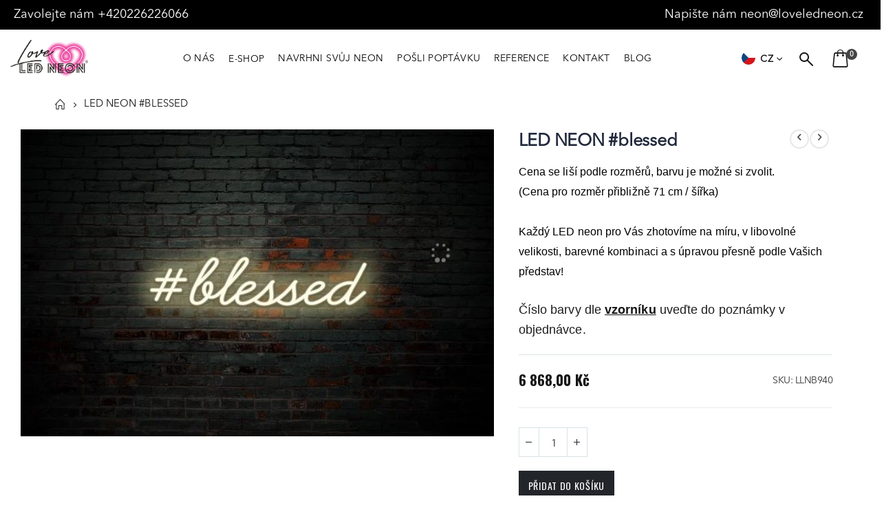

--- FILE ---
content_type: text/html; charset=UTF-8
request_url: https://loveledneon.cz/led-neon-blessed
body_size: 21190
content:
 <!doctype html><html lang="cs"><head prefix="og: http://ogp.me/ns# fb: http://ogp.me/ns/fb# product: http://ogp.me/ns/product#"> <meta charset="utf-8"/>
<meta name="title" content="LED NEON #blessed"/>
<meta name="description" content="When words are not enough ... "/>
<meta name="keywords" content="Velikost: 45 cm x 30 cm

When words are not enough ... "/>
<meta name="robots" content="INDEX,FOLLOW"/>
<meta name="viewport" content="width=device-width, initial-scale=1, maximum-scale=1.0, user-scalable=no"/>
<meta name="format-detection" content="telephone=no"/>
<title>LED NEON #blessed</title>
<link  rel="stylesheet" type="text/css"  media="all" href="https://loveledneon.cz/static/_cache/merged/bb0f506568299bc42c70575ed0d4ec8d.min.css" />
<link  rel="stylesheet" type="text/css"  media="screen and (min-width: 768px)" href="https://loveledneon.cz/static/frontend/Smartwave/porto_child/cs_CZ/css/styles-l.min.css" />
<link  rel="stylesheet" type="text/css"  media="print" href="https://loveledneon.cz/static/frontend/Smartwave/porto_child/cs_CZ/css/print.min.css" />
<link  rel="stylesheet" type="text/css"  media="all" href="https://loveledneon.cz/static/frontend/Smartwave/porto_child/cs_CZ/css/custom-design.min.css" />

<link  rel="stylesheet" type="text/css" href="//fonts.googleapis.com/css?family=Shadows+Into+Light" />
<link  rel="icon" type="image/x-icon" href="https://loveledneon.cz/media/favicon/default/favicon.ico" />
<link  rel="shortcut icon" type="image/x-icon" href="https://loveledneon.cz/media/favicon/default/favicon.ico" />
<!--itJXyFNGlOn6bnQei6ZHg8B9dJwOoR11--> 
<!--ignyB3dEEP2DJARZHMuxg7zfYgG5IBCV-->
<style>
@media  ( min-width:1199px) {
.page-header.type13.header-newskin .header.panel .top-panel {
    margin: 0 auto;
    padding-left: 90px;
}
}
.contact-wrapper iframe {
	width: 100%;
}
@media (min-width:768px) and (max-width:1025px) { 
.page-header.type13.header-newskin .sw-megamenu.navigation li.level0 > a {
    padding: 12px 7px 12px 7px;
    font-size: 13px !important;
}
}
</style>
     <link rel="stylesheet" href="//fonts.googleapis.com/css?family=Open+Sans%3A300%2C300italic%2C400%2C400italic%2C600%2C600italic%2C700%2C700italic%2C800%2C800italic&amp;v1&amp;subset=latin%2Clatin-ext" type="text/css" media="screen"/> <link href="//fonts.googleapis.com/css?family=Oswald:300,400,700" rel="stylesheet"><link href="//fonts.googleapis.com/css?family=Poppins:300,400,500,600,700" rel="stylesheet"><link rel="stylesheet" href="//fonts.googleapis.com/css?family=Open+Sans%3A300%2C300italic%2C400%2C400italic%2C600%2C600italic%2C700%2C700italic%2C800%2C800italic&amp;v1&amp;subset=latin%2Clatin-ext" type="text/css" media="screen"/> <link rel="stylesheet" type="text/css" media="all" href="https://loveledneon.cz/media/porto/web/bootstrap/css/bootstrap.optimized.min.css">  <link rel="stylesheet" type="text/css" media="all" href="https://loveledneon.cz/media/porto/web/css/animate.optimized.css">  <link rel="stylesheet" type="text/css" media="all" href="https://loveledneon.cz/media/porto/web/css/header/type13.css"><link rel="stylesheet" type="text/css" media="all" href="https://loveledneon.cz/media/porto/web/css/custom.css"><link rel="stylesheet" type="text/css" media="all" href="https://loveledneon.cz/media/porto/configed_css/design_LLN_CZ.css"><link rel="stylesheet" type="text/css" media="all" href="https://loveledneon.cz/media/porto/configed_css/settings_LLN_CZ.css"><link rel="stylesheet" type="text/css" media="all" href="https://loveledneon.cz/pub/media/porto/web/css/settings_default.css">  <script type="text&#x2F;javascript"> window.dataLayer = window.dataLayer || [];  window.getAmGa4Cookie = function () { let cookies = {}; document.cookie.split(';').forEach(function (el) { let [key, value] = el.split('='); cookies[key.trim()] = value; }); return cookies['amga4_customer'] ? decodeURIComponent(cookies['amga4_customer']) : '{}'; };  (function () {  /** * @var {[Object]} */ const userProperties = JSON.parse(window.getAmGa4Cookie()); if (userProperties.customerGroup) { window.dataLayer.push({'customerGroup': userProperties.customerGroup}); } if (userProperties.customerId) { window.dataLayer.push({'customerId': userProperties.customerId}); }  /** * @var {[Object]} */ const dataToPush = JSON.parse('\u005B\u007B\u0022ecommerce\u0022\u003Anull\u007D,\u007B\u0022event\u0022\u003A\u0022view_item\u0022,\u0022ecommerce\u0022\u003A\u007B\u0022items\u0022\u003A\u005B\u007B\u0022item_name\u0022\u003A\u0022LED\u0020NEON\u0020\u0023blessed\u0022,\u0022item_id\u0022\u003A\u00222122\u0022,\u0022currency\u0022\u003A\u0022CZK\u0022,\u0022item_category\u0022\u003A\u0022mojeledky.cz\u0022,\u0022item_category2\u0022\u003A\u0022Shop\u0020All\u0022,\u0022price\u0022\u003A6868\u007D\u005D\u007D\u007D\u005D'); dataToPush.forEach((dataObject) => { window.dataLayer.push(dataObject); }); })();</script>  <!-- Google Tag Manager --> <script type="text&#x2F;javascript"> function callAmGA4GTM () { (function(w,d,s,l,i){w[l]=w[l]||[];w[l].push({'gtm.start': new Date().getTime(),event:'gtm.js'});var f=d.getElementsByTagName(s)[0], j=d.createElement(s),dl=l!='dataLayer'?'&l='+l:'';j.async=true;j.src= 'https://www.googletagmanager.com/gtm.js?id='+i+dl;var n=d.querySelector('[nonce]'); n&&j.setAttribute('nonce',n.nonce||n.getAttribute('nonce'));f.parentNode.insertBefore(j,f); })(window,document,'script','dataLayer', 'GTM-NDVQ7WC'); }</script> <!-- End Google Tag Manager --><script type="text&#x2F;javascript"> (function () {  callAmGA4GTM();  })();</script>  <meta property="og:type" content="product" /><meta property="og:title" content="LED&#x20;NEON&#x20;&#x23;blessed" /><meta property="og:image" content="https://loveledneon.cz/media/catalog/product/cache/5f45ff7e6a8de329c7db4578acf10ec5/b/l/blessed.jpg" /><meta property="og:description" content="&#x0D;&#x0A;Cena&#x20;se&#x20;li&#x0161;&#xED;&#x20;podle&#x20;rozm&#x011B;r&#x016F;,&#x20;barvu&#x20;je&#x20;mo&#x017E;n&#xE9;&#x20;si&#x20;zvolit.&#x28;Cena&#x20;pro&#x20;rozm&#x011B;r&#x20;p&#x0159;ibli&#x017E;n&#x011B;&#x20;71&#x20;cm&#x20;&#x2F;&#x20;&#x0161;&#xED;&#x0159;ka&#x29;Ka&#x017E;d&#xFD;&#x20;LED&#x20;neon&#x20;pro&#x20;V&#xE1;s&#x20;zhotov&#xED;me&#x20;na&#x20;m&#xED;ru,&#x20;v&#x20;libovoln&#xE9;&#x20;velikosti,&#x20;barevn&#xE9;&#x20;kombinaci&#x20;a&#x20;s&#x20;&#xFA;pravou&#x20;p&#x0159;esn&#x011B;&#x20;podle&#x20;Va&#x0161;ich&#x20;p&#x0159;edstav&#x21;&#x0D;&#x0A;&#xA0;&#x0D;&#x0A;&#x010C;&#xED;slo&#x20;barvy&#x20;dle&#x20;vzorn&#xED;ku&#x20;uve&#x010F;te&#x20;do&#x20;pozn&#xE1;mky&#x20;v&#x20;objedn&#xE1;vce.&#x0D;&#x0A;" /><meta property="og:url" content="https://loveledneon.cz/led-neon-blessed" /> <meta property="product:price:amount" content="6868"/> <meta property="product:price:currency" content="CZK"/>   <meta property="fb:app_id" content="" /> <style> #confirmBox, .am-related-title > .am-title { background-color: #FFFFFF; }   #confirmBox a, #confirmBox a:hover, #confirmBox a:active, #confirmBox .amrelated-confirm-header { color: #FF9416; }   .amcart-confirm-buttons .button { color: #FFFFFF; }   .amcart-confirm-buttons .am-btn-left { background-color: #BBBBBB; }   .amcart-confirm-buttons .am-btn-right { background-color: #FF9416; }   .amcart-confirm-buttons, .amcart-confirm-buttons .checkout, .amcart-confirm-buttons .checkout:hover, .amcart-confirm-buttons .checkout:active, .amcart-message-box, .am-related-box, #am-a-count, #am-a-count:visited, .am-related-title > .am-title { color: #000000; } </style></head><body data-container="body" data-mage-init='{"loaderAjax": {}, "loader": { "icon": "https://loveledneon.cz/static/frontend/Smartwave/porto_child/cs_CZ/images/loader-2.gif"}}' class="pl-thm-smartwave pl-thm-smartwave-porto_child catalog-product-view product-type-fullwidth product-led-neon-blessed layout-fullwidth wide am-porto-cmtb page-layout-1column" id="html-body" itemtype="http://schema.org/Product" itemscope="itemscope">            <div class="cookie-status-message" id="cookie-status">The store will not work correctly when cookies are disabled.</div>     <noscript><div class="message global noscript"><div class="content"><p><strong>Javascript ve vašem prohlížeči se zdá být vypnutý.</strong> <span> Pro optimální funkčnost webu je nutné ve vašem prohlížeči zapnout Javascript.</span></p></div></div></noscript>       <!-- Google Tag Manager (noscript) --><noscript><iframe src="https://www.googletagmanager.com/ns.html?id=GTM-NDVQ7WC" height="0" width="0" style="display:none;visibility:hidden"></iframe></noscript><!-- End Google Tag Manager (noscript) -->        <div class="page-wrapper"> <link rel="stylesheet" type="text/css" media="all" href="https://loveledneon.cz/media/theme/custom.css" /><header class="page-header type13 header-newskin" >  <div class="panel-heade-rtop wrapper"><div class="panel header"><div class="announement1 DskOnly"><span class="DskOnly"> <span class="call-phone">Zavolejte nám <a style="color: #fff;" href="tel:420226226066">+420226226066&nbsp;&nbsp;</a></span> <span class="email-contact" style="float: right;">Napište nám <a style="color: #fff;" href="mailto:neon@loveledneon.cz">neon@loveledneon.cz&nbsp;</a></span></span></div>
<div class="announement1 MobOnly"><span class="MobOnly"><a href="callto:420226226066"> +420226226066</a> neon@loveledneon.cz&nbsp; </span></div></div></div><div class="header content">    <a class="logo" href="https://loveledneon.cz/" title="LoveLEDneon.cz"> <img src="https://loveledneon.cz/media/logo/default/Loveledneonlogo.png" alt="LoveLEDneon.cz" width="170"  /></a>  <div class="panel header"><div class="top-panel"> <a class="action skip contentarea" href="#contentarea"><span> Přejít na obsah</span></a>   <div class="sections nav-sections"> <div class="section-items nav-sections-items" data-mage-init='{"tabs":{"openedState":"active"}}'>  <div class="section-item-title nav-sections-item-title" data-role="collapsible"><a class="nav-sections-item-switch" data-toggle="switch" href="#store.menu">Menu</a></div><div class="section-item-content nav-sections-item-content" id="store.menu" data-role="content">     <nav class="navigation sw-megamenu " role="navigation"><ul>
<li class="ui-menu-item level0"><a class="level-top" href="http://www.loveledneon.cz/o-nas">O NÁS</a></li>
<li class="ui-menu-item level0 fullwidth parent "><div class="open-children-toggle"></div><a href="https://loveledneon.cz/e-shop" class="level-top" title="E-SHOP"><span>E-SHOP</span></a><div class="level0 submenu"><div class="container"><div class="row"><ul class="subchildmenu col-md-12 mega-columns columns1"><li class="ui-menu-item level1 "><a href="https://loveledneon.cz/e-shop/vse" title="Vše"><span>Vše</span></a></li><li class="ui-menu-item level1 "><a href="https://loveledneon.cz/e-shop/restaurace-kavarny-bary" title="Restaurace & kavárny & bary"><span>Restaurace & kavárny & bary</span></a></li><li class="ui-menu-item level1 "><a href="https://loveledneon.cz/e-shop/pro-umelce-cestovatele" title="Svatby & oslavy & party"><span>Svatby & oslavy & party</span></a></li><li class="ui-menu-item level1 "><a href="https://loveledneon.cz/e-shop/krasa-zdravi" title="Krása & zdraví "><span>Krása & zdraví </span></a></li><li class="ui-menu-item level1 "><a href="https://loveledneon.cz/e-shop/restaurace-kavarny" title="Domácí výzdoba & umělecké"><span>Domácí výzdoba & umělecké</span></a></li><li class="ui-menu-item level1 "><a href="https://loveledneon.cz/e-shop/prislusenstvi" title="Příslušenství"><span>Příslušenství</span></a></li></ul></div></div></div></li>
<li class="ui-menu-item level0"><a class="level-top" href="https://loveledneon.cz/create-neon-sign">NAVRHNI SVŮJ NEON</a></li>
<li class="ui-menu-item level0"><a class="level-top" href="https://loveledneon.cz/business-signs-logo">POŠLI POPTÁVKU</a></li>
<li class="ui-menu-item level0"><a class="level-top" href="https://loveledneon.cz/fotogalerie">REFERENCE</a></li>
<li class="ui-menu-item level0"><a class="level-top" href="https://loveledneon.cz/jak-nas-muzete-kontaktovat">KONTAKT</a></li>
<li class="ui-menu-item level0"><a class="level-top" href="http://blog.loveledneon.cz/">BLOG</a></li>
</ul></nav></div>  <div class="section-item-title nav-sections-item-title" data-role="collapsible"><a class="nav-sections-item-switch" data-toggle="switch" href="#store.links">Účet</a></div><div class="section-item-content nav-sections-item-content" id="store.links" data-role="content"><!-- Account links --></div>  <div class="section-item-title nav-sections-item-title" data-role="collapsible"><a class="nav-sections-item-switch" data-toggle="switch" href="#store.settings">Nastavení</a></div><div class="section-item-content nav-sections-item-content" id="store.settings" data-role="content">      <div class="switcher language switcher-language" data-ui-id="language-switcher" id="switcher-language-nav"><strong class="label switcher-label"><span>Jazyk</span></strong> <div class="actions dropdown options switcher-options"><div class="action toggle switcher-trigger" id="switcher-language-trigger-nav"><strong class="view-LLN_CZ"> <img src="https://loveledneon.cz/media/wysiwyg/smartwave/porto/flags/LLN_CZ.png" alt="" /> <span>CZ</span></strong></div><ul class="dropdown switcher-dropdown" data-mage-init='{"dropdownDialog":{ "appendTo":"#switcher-language-nav > .options", "triggerTarget":"#switcher-language-trigger-nav", "closeOnMouseLeave": false, "triggerClass":"active", "parentClass":"active", "buttons":null}}'>  <li class="view-LLN_AT switcher-option"><a href="#" data-post='{"action":"https:\/\/loveledneon.cz\/stores\/store\/redirect\/","data":{"___store":"LLN_AT","___from_store":"LLN_CZ","uenc":"aHR0cHM6Ly9sb3ZlbGVkbmVvbi5hdC9sZWQtbmVvbi1ibGVzc2VkP19fX3N0b3JlPUxMTl9BVA~~"}}'> <img src="https://loveledneon.cz/media/wysiwyg/smartwave/porto/flags/LLN_AT.png" alt="" /> AT</a></li>    <li class="view-LLN_BE switcher-option"><a href="#" data-post='{"action":"https:\/\/loveledneon.cz\/stores\/store\/redirect\/","data":{"___store":"LLN_BE","___from_store":"LLN_CZ","uenc":"aHR0cHM6Ly9sb3ZlbGVkbmVvbi5iZS9sZWQtbmVvbi1ibGVzc2VkP19fX3N0b3JlPUxMTl9CRQ~~"}}'> <img src="https://loveledneon.cz/media/wysiwyg/smartwave/porto/flags/LLN_BE.png" alt="" /> BE</a></li>    <li class="view-cn switcher-option"><a href="#" data-post='{"action":"https:\/\/loveledneon.cz\/stores\/store\/redirect\/","data":{"___store":"cn","___from_store":"LLN_CZ","uenc":"aHR0cHM6Ly9sb3ZlbGVkbmVvbi5jb20uY24vbGVkLW5lb24tYmxlc3NlZD9fX19zdG9yZT1jbg~~"}}'> <img src="https://loveledneon.cz/media/wysiwyg/smartwave/porto/flags/cn.png" alt="" /> CN</a></li>      <li class="view-LLN_DE switcher-option"><a href="#" data-post='{"action":"https:\/\/loveledneon.cz\/stores\/store\/redirect\/","data":{"___store":"LLN_DE","___from_store":"LLN_CZ","uenc":"aHR0cHM6Ly9sb3ZlbGVkbmVvbi5kZS9sZWQtbmVvbi1ibGVzc2VkP19fX3N0b3JlPUxMTl9ERQ~~"}}'> <img src="https://loveledneon.cz/media/wysiwyg/smartwave/porto/flags/LLN_DE.png" alt="" /> DE</a></li>    <li class="view-LLN_DK switcher-option"><a href="#" data-post='{"action":"https:\/\/loveledneon.cz\/stores\/store\/redirect\/","data":{"___store":"LLN_DK","___from_store":"LLN_CZ","uenc":"aHR0cHM6Ly9sb3ZlbGVkbmVvbi5kay9sZWQtbmVvbi1ibGVzc2VkP19fX3N0b3JlPUxMTl9ESw~~"}}'> <img src="https://loveledneon.cz/media/wysiwyg/smartwave/porto/flags/LLN_DK.png" alt="" /> DK</a></li>    <li class="view-LLN_ENG switcher-option"><a href="#" data-post='{"action":"https:\/\/loveledneon.cz\/stores\/store\/redirect\/","data":{"___store":"LLN_ENG","___from_store":"LLN_CZ","uenc":"aHR0cHM6Ly9sb3ZlbGVkbmVvbi5jb20vbGVkLW5lb24tYmxlc3NlZD9fX19zdG9yZT1MTE5fRU5H"}}'> <img src="https://loveledneon.cz/media/wysiwyg/smartwave/porto/flags/LLN_ENG.png" alt="" /> EN</a></li>    <li class="view-LLN_FI switcher-option"><a href="#" data-post='{"action":"https:\/\/loveledneon.cz\/stores\/store\/redirect\/","data":{"___store":"LLN_FI","___from_store":"LLN_CZ","uenc":"aHR0cHM6Ly9sb3ZlbGVkbmVvbi5maS9sZWQtbmVvbi1ibGVzc2VkP19fX3N0b3JlPUxMTl9GSQ~~"}}'> <img src="https://loveledneon.cz/media/wysiwyg/smartwave/porto/flags/LLN_FI.png" alt="" /> FI</a></li>    <li class="view-LLN_FR switcher-option"><a href="#" data-post='{"action":"https:\/\/loveledneon.cz\/stores\/store\/redirect\/","data":{"___store":"LLN_FR","___from_store":"LLN_CZ","uenc":"aHR0cHM6Ly9sb3ZlbGVkbmVvbi5mci9sZWQtbmVvbi1ibGVzc2VkP19fX3N0b3JlPUxMTl9GUg~~"}}'> <img src="https://loveledneon.cz/media/wysiwyg/smartwave/porto/flags/LLN_FR.png" alt="" /> FR</a></li>    <li class="view-LLN_IT switcher-option"><a href="#" data-post='{"action":"https:\/\/loveledneon.cz\/stores\/store\/redirect\/","data":{"___store":"LLN_IT","___from_store":"LLN_CZ","uenc":"aHR0cHM6Ly9sb3ZlbGVkbmVvbi5pdC9sZWQtbmVvbi1ibGVzc2VkP19fX3N0b3JlPUxMTl9JVA~~"}}'> <img src="https://loveledneon.cz/media/wysiwyg/smartwave/porto/flags/LLN_IT.png" alt="" /> IT</a></li>    <li class="view-LLN_LU switcher-option"><a href="#" data-post='{"action":"https:\/\/loveledneon.cz\/stores\/store\/redirect\/","data":{"___store":"LLN_LU","___from_store":"LLN_CZ","uenc":"aHR0cHM6Ly9sb3ZlbGVkbmVvbi5sdS9sZWQtbmVvbi1ibGVzc2VkP19fX3N0b3JlPUxMTl9MVQ~~"}}'> <img src="https://loveledneon.cz/media/wysiwyg/smartwave/porto/flags/LLN_LU.png" alt="" /> LU</a></li>    <li class="view-LLN_NET switcher-option"><a href="#" data-post='{"action":"https:\/\/loveledneon.cz\/stores\/store\/redirect\/","data":{"___store":"LLN_NET","___from_store":"LLN_CZ","uenc":"aHR0cHM6Ly9sb3ZlbGVkbmVvbi5uZXQvbGVkLW5lb24tYmxlc3NlZD9fX19zdG9yZT1MTE5fTkVU"}}'> <img src="https://loveledneon.cz/media/wysiwyg/smartwave/porto/flags/LLN_NET.png" alt="" /> NET</a></li>    <li class="view-LLN_NL switcher-option"><a href="#" data-post='{"action":"https:\/\/loveledneon.cz\/stores\/store\/redirect\/","data":{"___store":"LLN_NL","___from_store":"LLN_CZ","uenc":"aHR0cHM6Ly9sb3ZlbGVkbmVvbi5ubC9sZWQtbmVvbi1ibGVzc2VkP19fX3N0b3JlPUxMTl9OTA~~"}}'> <img src="https://loveledneon.cz/media/wysiwyg/smartwave/porto/flags/LLN_NL.png" alt="" /> NL</a></li>    <li class="view-LLN_PL switcher-option"><a href="#" data-post='{"action":"https:\/\/loveledneon.cz\/stores\/store\/redirect\/","data":{"___store":"LLN_PL","___from_store":"LLN_CZ","uenc":"aHR0cHM6Ly9sb3ZlbGVkbmVvbi5wbC9sZWQtbmVvbi1ibGVzc2VkP19fX3N0b3JlPUxMTl9QTA~~"}}'> <img src="https://loveledneon.cz/media/wysiwyg/smartwave/porto/flags/LLN_PL.png" alt="" /> PL</a></li>    <li class="view-LLN_SE switcher-option"><a href="#" data-post='{"action":"https:\/\/loveledneon.cz\/stores\/store\/redirect\/","data":{"___store":"LLN_SE","___from_store":"LLN_CZ","uenc":"aHR0cHM6Ly9sb3ZlbGVkbmVvbi5zZS9sZWQtbmVvbi1ibGVzc2VkP19fX3N0b3JlPUxMTl9TRQ~~"}}'> <img src="https://loveledneon.cz/media/wysiwyg/smartwave/porto/flags/LLN_SE.png" alt="" /> SE</a></li>    <li class="view-LLN_SK switcher-option"><a href="#" data-post='{"action":"https:\/\/loveledneon.cz\/stores\/store\/redirect\/","data":{"___store":"LLN_SK","___from_store":"LLN_CZ","uenc":"aHR0cHM6Ly9sb3ZlbGVkbmVvbi5zay9sZWQtbmVvbi1ibGVzc2VkP19fX3N0b3JlPUxMTl9TSw~~"}}'> <img src="https://loveledneon.cz/media/wysiwyg/smartwave/porto/flags/LLN_SK.png" alt="" /> SK</a></li>   </ul></div></div>  </div></div></div> <div class="top-links-area"><a class="top-links-icon" href="javascript:void(0)">links</a> <ul class="header links">  <li class="greet welcome" data-bind="scope: 'customer'"><!-- ko if: customer().fullname --><span class="logged-in" data-bind="text: new String('Přihlášen jako %1'). replace('%1', customer().fullname)"></span> <!-- /ko --><!-- ko ifnot: customer().fullname --><span class="not-logged-in" data-bind="text: 'LoveLEDneon.cz'"></span>  <!-- /ko --></li>     <li class="item link compare hide" data-bind="scope: 'compareProducts'" data-role="compare-products-link"><a class="action compare" title="Porovnání produktů" data-bind="attr: {'href': compareProducts().listUrl}, css: {'': !compareProducts().count}" ><em class="porto-icon-chart hidden-xs"></em> Porovnat (<span class="counter qty" data-bind="text: compareProducts().countCaption"></span>)</a></li>  <li class="link authorization-link" data-label="nebo"><a href="https://loveledneon.cz/customer/account/login/referer/aHR0cHM6Ly9sb3ZlbGVkbmVvbi5jei9sZWQtbmVvbi1ibGVzc2Vk/" >Přihlásit se</a></li></ul></div> <div class="custom-block"></div> </div><div class="bottom-panel">        <div class="switcher language switcher-language" data-ui-id="language-switcher" id="switcher-language"><strong class="label switcher-label"><span>Jazyk</span></strong> <div class="actions dropdown options switcher-options"><div class="action toggle switcher-trigger" id="switcher-language-trigger"><strong class="view-LLN_CZ"> <img src="https://loveledneon.cz/media/wysiwyg/smartwave/porto/flags/LLN_CZ.png" alt="" /> <span>CZ</span></strong></div><ul class="dropdown switcher-dropdown" data-mage-init='{"dropdownDialog":{ "appendTo":"#switcher-language > .options", "triggerTarget":"#switcher-language-trigger", "closeOnMouseLeave": false, "triggerClass":"active", "parentClass":"active", "buttons":null}}'>  <li class="view-LLN_AT switcher-option"><a href="#" data-post='{"action":"https:\/\/loveledneon.cz\/stores\/store\/redirect\/","data":{"___store":"LLN_AT","___from_store":"LLN_CZ","uenc":"aHR0cHM6Ly9sb3ZlbGVkbmVvbi5hdC9sZWQtbmVvbi1ibGVzc2VkP19fX3N0b3JlPUxMTl9BVA~~"}}'> <img src="https://loveledneon.cz/media/wysiwyg/smartwave/porto/flags/LLN_AT.png" alt="" /> AT</a></li>    <li class="view-LLN_BE switcher-option"><a href="#" data-post='{"action":"https:\/\/loveledneon.cz\/stores\/store\/redirect\/","data":{"___store":"LLN_BE","___from_store":"LLN_CZ","uenc":"aHR0cHM6Ly9sb3ZlbGVkbmVvbi5iZS9sZWQtbmVvbi1ibGVzc2VkP19fX3N0b3JlPUxMTl9CRQ~~"}}'> <img src="https://loveledneon.cz/media/wysiwyg/smartwave/porto/flags/LLN_BE.png" alt="" /> BE</a></li>    <li class="view-cn switcher-option"><a href="#" data-post='{"action":"https:\/\/loveledneon.cz\/stores\/store\/redirect\/","data":{"___store":"cn","___from_store":"LLN_CZ","uenc":"aHR0cHM6Ly9sb3ZlbGVkbmVvbi5jb20uY24vbGVkLW5lb24tYmxlc3NlZD9fX19zdG9yZT1jbg~~"}}'> <img src="https://loveledneon.cz/media/wysiwyg/smartwave/porto/flags/cn.png" alt="" /> CN</a></li>      <li class="view-LLN_DE switcher-option"><a href="#" data-post='{"action":"https:\/\/loveledneon.cz\/stores\/store\/redirect\/","data":{"___store":"LLN_DE","___from_store":"LLN_CZ","uenc":"aHR0cHM6Ly9sb3ZlbGVkbmVvbi5kZS9sZWQtbmVvbi1ibGVzc2VkP19fX3N0b3JlPUxMTl9ERQ~~"}}'> <img src="https://loveledneon.cz/media/wysiwyg/smartwave/porto/flags/LLN_DE.png" alt="" /> DE</a></li>    <li class="view-LLN_DK switcher-option"><a href="#" data-post='{"action":"https:\/\/loveledneon.cz\/stores\/store\/redirect\/","data":{"___store":"LLN_DK","___from_store":"LLN_CZ","uenc":"aHR0cHM6Ly9sb3ZlbGVkbmVvbi5kay9sZWQtbmVvbi1ibGVzc2VkP19fX3N0b3JlPUxMTl9ESw~~"}}'> <img src="https://loveledneon.cz/media/wysiwyg/smartwave/porto/flags/LLN_DK.png" alt="" /> DK</a></li>    <li class="view-LLN_ENG switcher-option"><a href="#" data-post='{"action":"https:\/\/loveledneon.cz\/stores\/store\/redirect\/","data":{"___store":"LLN_ENG","___from_store":"LLN_CZ","uenc":"aHR0cHM6Ly9sb3ZlbGVkbmVvbi5jb20vbGVkLW5lb24tYmxlc3NlZD9fX19zdG9yZT1MTE5fRU5H"}}'> <img src="https://loveledneon.cz/media/wysiwyg/smartwave/porto/flags/LLN_ENG.png" alt="" /> EN</a></li>    <li class="view-LLN_FI switcher-option"><a href="#" data-post='{"action":"https:\/\/loveledneon.cz\/stores\/store\/redirect\/","data":{"___store":"LLN_FI","___from_store":"LLN_CZ","uenc":"aHR0cHM6Ly9sb3ZlbGVkbmVvbi5maS9sZWQtbmVvbi1ibGVzc2VkP19fX3N0b3JlPUxMTl9GSQ~~"}}'> <img src="https://loveledneon.cz/media/wysiwyg/smartwave/porto/flags/LLN_FI.png" alt="" /> FI</a></li>    <li class="view-LLN_FR switcher-option"><a href="#" data-post='{"action":"https:\/\/loveledneon.cz\/stores\/store\/redirect\/","data":{"___store":"LLN_FR","___from_store":"LLN_CZ","uenc":"aHR0cHM6Ly9sb3ZlbGVkbmVvbi5mci9sZWQtbmVvbi1ibGVzc2VkP19fX3N0b3JlPUxMTl9GUg~~"}}'> <img src="https://loveledneon.cz/media/wysiwyg/smartwave/porto/flags/LLN_FR.png" alt="" /> FR</a></li>    <li class="view-LLN_IT switcher-option"><a href="#" data-post='{"action":"https:\/\/loveledneon.cz\/stores\/store\/redirect\/","data":{"___store":"LLN_IT","___from_store":"LLN_CZ","uenc":"aHR0cHM6Ly9sb3ZlbGVkbmVvbi5pdC9sZWQtbmVvbi1ibGVzc2VkP19fX3N0b3JlPUxMTl9JVA~~"}}'> <img src="https://loveledneon.cz/media/wysiwyg/smartwave/porto/flags/LLN_IT.png" alt="" /> IT</a></li>    <li class="view-LLN_LU switcher-option"><a href="#" data-post='{"action":"https:\/\/loveledneon.cz\/stores\/store\/redirect\/","data":{"___store":"LLN_LU","___from_store":"LLN_CZ","uenc":"aHR0cHM6Ly9sb3ZlbGVkbmVvbi5sdS9sZWQtbmVvbi1ibGVzc2VkP19fX3N0b3JlPUxMTl9MVQ~~"}}'> <img src="https://loveledneon.cz/media/wysiwyg/smartwave/porto/flags/LLN_LU.png" alt="" /> LU</a></li>    <li class="view-LLN_NET switcher-option"><a href="#" data-post='{"action":"https:\/\/loveledneon.cz\/stores\/store\/redirect\/","data":{"___store":"LLN_NET","___from_store":"LLN_CZ","uenc":"aHR0cHM6Ly9sb3ZlbGVkbmVvbi5uZXQvbGVkLW5lb24tYmxlc3NlZD9fX19zdG9yZT1MTE5fTkVU"}}'> <img src="https://loveledneon.cz/media/wysiwyg/smartwave/porto/flags/LLN_NET.png" alt="" /> NET</a></li>    <li class="view-LLN_NL switcher-option"><a href="#" data-post='{"action":"https:\/\/loveledneon.cz\/stores\/store\/redirect\/","data":{"___store":"LLN_NL","___from_store":"LLN_CZ","uenc":"aHR0cHM6Ly9sb3ZlbGVkbmVvbi5ubC9sZWQtbmVvbi1ibGVzc2VkP19fX3N0b3JlPUxMTl9OTA~~"}}'> <img src="https://loveledneon.cz/media/wysiwyg/smartwave/porto/flags/LLN_NL.png" alt="" /> NL</a></li>    <li class="view-LLN_PL switcher-option"><a href="#" data-post='{"action":"https:\/\/loveledneon.cz\/stores\/store\/redirect\/","data":{"___store":"LLN_PL","___from_store":"LLN_CZ","uenc":"aHR0cHM6Ly9sb3ZlbGVkbmVvbi5wbC9sZWQtbmVvbi1ibGVzc2VkP19fX3N0b3JlPUxMTl9QTA~~"}}'> <img src="https://loveledneon.cz/media/wysiwyg/smartwave/porto/flags/LLN_PL.png" alt="" /> PL</a></li>    <li class="view-LLN_SE switcher-option"><a href="#" data-post='{"action":"https:\/\/loveledneon.cz\/stores\/store\/redirect\/","data":{"___store":"LLN_SE","___from_store":"LLN_CZ","uenc":"aHR0cHM6Ly9sb3ZlbGVkbmVvbi5zZS9sZWQtbmVvbi1ibGVzc2VkP19fX3N0b3JlPUxMTl9TRQ~~"}}'> <img src="https://loveledneon.cz/media/wysiwyg/smartwave/porto/flags/LLN_SE.png" alt="" /> SE</a></li>    <li class="view-LLN_SK switcher-option"><a href="#" data-post='{"action":"https:\/\/loveledneon.cz\/stores\/store\/redirect\/","data":{"___store":"LLN_SK","___from_store":"LLN_CZ","uenc":"aHR0cHM6Ly9sb3ZlbGVkbmVvbi5zay9sZWQtbmVvbi1ibGVzc2VkP19fX3N0b3JlPUxMTl9TSw~~"}}'> <img src="https://loveledneon.cz/media/wysiwyg/smartwave/porto/flags/LLN_SK.png" alt="" /> SK</a></li>   </ul></div></div> <span data-action="toggle-nav" class="action nav-toggle"><span>Přepnout menu</span></span> <div class="search-area"><a href="javascript:void(0)" class="search-toggle-icon"><i class="porto-icon-search"></i></a>   <div class="block block-search"><div class="block block-content"><form class="form minisearch" id="search_mini_form" action="https://loveledneon.cz/catalogsearch/result/" method="get"><div class="field search"><div class="control"><input id="search" data-mage-init='{"quickSearch":{ "formSelector":"#search_mini_form", "url":"https://loveledneon.cz/search/ajax/suggest/", "destinationSelector":"#search_autocomplete"} }' type="text" name="q" value="" placeholder="Vyhledávání ..." class="input-text" maxlength="128" role="combobox" aria-haspopup="false" aria-autocomplete="both" autocomplete="off"/><div id="search_autocomplete" class="search-autocomplete"></div> <div class="nested"><a class="action advanced" href="https://loveledneon.cz/catalogsearch/advanced/" data-action="advanced-search">Rozšířené hledání</a></div></div></div><div class="actions"><button type="submit" title="Hledat" class="action search"><span>Hledat</span></button></div></form></div></div></div> <div data-block="minicart" class="minicart-wrapper"><a class="action showcart" href="https://loveledneon.cz/checkout/cart/" data-bind="scope: 'minicart_content'"><span class="text">Cart</span> <span class="counter qty empty" data-bind="css: { empty: !!getCartParam('summary_count') == false }, blockLoader: isLoading"><span class="counter-number"><!-- ko if: getCartParam('summary_count') --><!-- ko text: getCartParam('summary_count') --><!-- /ko --><!-- /ko --><!-- ko ifnot: getCartParam('summary_count') -->0<!-- /ko --></span> <span class="counter-label"><!-- ko i18n: 'items' --><!-- /ko --></span></span></a>  <div class="block block-minicart empty" data-role="dropdownDialog" data-mage-init='{"dropdownDialog":{ "appendTo":"[data-block=minicart]", "triggerTarget":".showcart", "timeout": "2000", "closeOnMouseLeave": false, "closeOnEscape": true, "triggerClass":"active", "parentClass":"active", "buttons":[]}}'><div id="minicart-content-wrapper" data-bind="scope: 'minicart_content'"><!-- ko template: getTemplate() --><!-- /ko --></div></div> </div></div></div></div></header>  <div data-bind="scope: 'messages'"><!-- ko if: cookieMessagesObservable() && cookieMessagesObservable().length > 0 --><div aria-atomic="true" role="alert" class="messages" data-bind="foreach: { data: cookieMessagesObservable(), as: 'message' }"><div data-bind="attr: { class: 'message-' + message.type + ' ' + message.type + ' message', 'data-ui-id': 'message-' + message.type }"><div data-bind="html: $parent.prepareMessageForHtml(message.text)"></div></div></div><!-- /ko --><div aria-atomic="true" role="alert" class="messages" data-bind="foreach: { data: messages().messages, as: 'message' }, afterRender: purgeMessages"><div data-bind="attr: { class: 'message-' + message.type + ' ' + message.type + ' message', 'data-ui-id': 'message-' + message.type }"><div data-bind="html: $parent.prepareMessageForHtml(message.text)"></div></div></div></div> <div class="breadcrumbs" data-mage-init='{ "breadcrumbs": { "categoryUrlSuffix": "", "useCategoryPathInUrl": 0, "product": "LED NEON #blessed" } }'></div><main id="maincontent" class="page-main"> <a id="contentarea" tabindex="-1"></a><div class="page messages"> <div data-placeholder="messages"></div></div><div class="onepage-category">   </div><div class="page-main-inner"><div class="columns"><div class="column main"> <div itemscope itemtype="http://schema.org/Product"><meta itemprop="name" content="LED NEON #blessed" /><meta itemprop="image" content="https://loveledneon.cz/media/catalog/product/cache/5f45ff7e6a8de329c7db4578acf10ec5/b/l/blessed.jpg" /><meta itemprop="description" content="Naše populární LED neony z kvalitního inovativního materiálu vyráběné jedinečnou metodou, jsou prokazatelně bezpečnější a energeticky i finančně úspornější. Další výhodou je jejich vysoká životnost 50,000+ hodin a vyšší svítivost. Navíc se nikdy nezahřívají, nejsou hlučné a jsou lehčí. Součástí každého neonu jsou kvalitní zadní desky s předvrtanými otvory pro snadnou montáž a zavěšení na zeďCena se liší podle rozměrů, barvu je možné si zvolit. Foto je ilustrační.Každý LED neon pro Vás zhotovíme na míru, v libovolné velikosti, barevné kombinaci a s úpravou přesně podle Vašich představ!" /><meta itemprop="url" content="https://loveledneon.cz/led-neon-blessed" /><meta itemprop="sku" content="LLNb940" /><div itemtype="http://schema.org/AggregateRating" itemscope itemprop="aggregateRating"><meta itemprop="worstRating" content="1" /><meta itemprop="bestRating" content="5" /><meta itemprop="ratingValue" content="1" /><meta itemprop="reviewCount" content="0" /></div><div itemprop="offers" itemscope itemtype="http://schema.org/Offer"><meta itemprop="priceCurrency" content="CZK" /><meta itemprop="price" content="6868" /> <link itemprop="availability" href="http://schema.org/InStock" /></div></div><input name="form_key" type="hidden" value="BWATsLrVXlfqgrou" /> <div id="authenticationPopup" data-bind="scope:'authenticationPopup', style: {display: 'none'}">  <!-- ko template: getTemplate() --><!-- /ko --> </div>    <div class="product media"> <a id="gallery-prev-area" tabindex="-1"></a><div class="action-skip-wrapper"> <a class="action skip gallery-next-area" href="#gallery-next-area"><span> Přeskočit na konec galerie s obrázky</span></a></div>    <div class="gallery-placeholder _block-content-loading" data-gallery-role="gallery-placeholder"><img alt="main product photo" class="gallery-placeholder__image" src="https://loveledneon.cz/media/catalog/product/cache/ae8529ce48e662ef646fe575b0342c64/b/l/blessed.jpg" /><div data-role="loader" class="loading-mask"><div class="loader"><img src="https://loveledneon.cz/static/frontend/Smartwave/porto_child/cs_CZ/images/loader-1.gif" alt="Nahrávám..."></div></div></div><style> .fotorama__wrap { margin-bottom: -8px; }  </style><!--Fix for jumping content. Loader must be the same size as gallery.-->  <div class="action-skip-wrapper"> <a class="action skip gallery-prev-area" href="#gallery-prev-area"><span> Přeskočit na začátek galerie s obrázky</span></a></div> <a id="gallery-next-area" tabindex="-1"></a></div><div class="product-info-main">  <div class="prev-next-products">  <div class="product-nav product-prev"><a href="https://loveledneon.cz/led-neon-badass" title="Previous Product"><em class="porto-icon-left-open"></em></a> <div class="product-pop theme-border-color"><img class="product-image" src="https://loveledneon.cz/media/catalog/product/cache/ae359acb1ef89b38f031616320f06e91/b/a/badass_colours.jpg" alt="LED NEON Badass"/><h3 class="product-name">LED NEON Badass</h3></div></div>   <div class="product-nav product-next"><a href="https://loveledneon.cz/led-neon-broskev" title="Next Product"><em class="porto-icon-right-open"></em></a> <div class="product-pop theme-border-color"><img class="product-image" src="https://loveledneon.cz/media/catalog/product/cache/ae359acb1ef89b38f031616320f06e91/p/e/peach_2_1.jpg" alt="LED NEON Broskev"/><h3 class="product-name">LED NEON Broskev</h3></div></div></div>   <div class="page-title-wrapper&#x20;product"><h1 class="page-title"  ><span class="base" data-ui-id="page-title-wrapper" itemprop="name">LED NEON #blessed</span></h1></div>      <div class="product attribute overview"> <div class="value" itemprop="description"><div class="product-description rte spaced-row-bottom">
<p><span style="color: #000000;"><span style="font-family: Arial, sans-serif;"><span style="font-size: medium;">Cena se liší podle rozměrů, barvu je možné si zvolit.<br />(Cena pro rozměr přibližně 71 cm / šířka)<br /><br /></span></span></span><span style="color: #000000;"><span style="font-family: Arial, sans-serif;"><span style="font-size: medium;">Každý LED neon pro Vás zhotovíme na míru, v libovolné velikosti, barevné kombinaci a s úpravou přesně podle Vašich představ!</span></span></span></p>
<p> </p>
<p><span style="font-family: Arial, sans-serif;"><span style="font-size: large;">Číslo barvy dle <a href="https://loveledneon.cz/media/wysiwyg/Vzorn_k.jpg" target="_blank" rel="noopener"><span style="text-decoration: underline;"><strong>vzorníku</strong></span></a> uveďte do poznámky v objednávce.</span></span></p>
</div></div></div><div class="product-info-price"><div class="price-box price-final_price" data-role="priceBox" data-product-id="2122" data-price-box="product-id-2122">     <span class="price-container price-final_price&#x20;tax&#x20;weee"  itemprop="offers" itemscope itemtype="http://schema.org/Offer"> <span  id="product-price-2122"  data-price-amount="6868" data-price-type="finalPrice" class="price-wrapper " ><span class="price">6868,00 Kč</span></span>   <meta itemprop="price" content="6868" /><meta itemprop="priceCurrency" content="CZK" /></span>  </div><div class="product-info-stock-sku">      <div class="product attribute sku"> <strong class="type">SKU</strong>  <div class="value" itemprop="sku">LLNb940</div></div></div></div>     <div class="product-add-form"><form data-product-sku="LLNb940" action="https://loveledneon.cz/checkout/cart/add/uenc/aHR0cHM6Ly9sb3ZlbGVkbmVvbi5jei9sZWQtbmVvbi1ibGVzc2Vk/product/2122/" method="post" id="product_addtocart_form"><input type="hidden" name="product" value="2122" /><input type="hidden" name="selected_configurable_option" value="" /><input type="hidden" name="related_product" id="related-products-field" value="" /><input type="hidden" name="item" value="2122" /><input name="form_key" type="hidden" value="BWATsLrVXlfqgrou" />         <div class="box-tocart"> <div class="fieldset"> <div class="field qty"><label class="label" for="qty"><span>Množství:</span></label> <div class="control"><input type="number" name="qty" id="qty" maxlength="12" value="1" title="Množství" class="input-text qty" data-validate="{&quot;required-number&quot;:true,&quot;validate-item-quantity&quot;:{&quot;maxAllowed&quot;:10000}}" /><div class="qty-changer"><a href="javascript:void(0)" class="qty-inc"><i class="porto-icon-up-dir"></i></a> <a href="javascript:void(0)" class="qty-dec"><i class="porto-icon-down-dir"></i></a></div></div></div> <div class="actions"><button type="submit" title="Přidat do košíku" class="action primary tocart" id="product-addtocart-button"><span>Přidat do košíku</span></button> <!--<button onclick="pushdatalayer('LED NEON #blessed','2122','6868')" type="submit" title="Přidat do košíku" class="action primary tocart" id="product-addtocart-button"><span>Přidat do košíku</span></button>-->       </div></div></div>         </form></div><div class="product-social-links"> <div class="product-addto-links" data-role="add-to-links">     <a href="#" data-post='{"action":"https:\/\/loveledneon.cz\/catalog\/product_compare\/add\/","data":{"product":"2122","uenc":"aHR0cHM6Ly9sb3ZlbGVkbmVvbi5jei9sZWQtbmVvbi1ibGVzc2Vk"}}' data-role="add-to-links" class="action tocompare"><span>Přidat k porovnání</span></a> </div>     <div class="addthis_inline_share_toolbox"></div>
</div> </div><div class="clearer"></div>    <div class="product info detailed  ">  <div class="product data items " data-mage-init='{"tabs":{"openedState":"active"}}'>  <div class="data item title" aria-labeledby="tab-label-description-title" data-role="collapsible" id="tab-label-description"><a class="data switch" tabindex="-1" data-toggle="switch" href="#description" id="tab-label-description-title"><span>Podrobnosti</span></a></div><div class="data item content" id="description" data-role="content">   <div class="product attribute description"> <div class="value" ><p><span style="color: #000000;"><span style="font-family: Arial, sans-serif;"><span style="font-size: large;">Naše populární LED neony z kvalitního inovativního materiálu vyráběné jedinečnou metodou, jsou prokazatelně bezpečnější a energeticky i finančně úspornější. Další výhodou je jejich vysoká životnost 50,000+ hodin a vyšší svítivost. Navíc se nikdy nezahřívají, nejsou hlučné a jsou lehčí. Součástí každého neonu jsou kvalitní zadní desky s předvrtanými otvory pro snadnou montáž a zavěšení na zeď<br /><br /></span></span></span><span style="font-family: Arial, sans-serif;"><span style="font-size: large;">Cena se liší podle rozměrů, barvu je možné si zvolit. Foto je ilustrační.<br /><br />Každý LED neon pro Vás zhotovíme na míru, v libovolné velikosti, barevné kombinaci a s úpravou přesně podle Vašich představ!</span></span></p></div></div></div>   <div class="data item title" aria-labeledby="tab-label-amfbreview.list-title" data-role="collapsible" id="tab-label-amfbreview.list"><a class="data switch" tabindex="-1" data-toggle="switch" href="#amfbreview.list" id="tab-label-amfbreview.list-title"><span>Facebook Reviews</span></a></div><div class="data item content" id="amfbreview.list" data-role="content"> <div id="fb-root"></div><fb:comments class="fb-comments" href="https://loveledneon.cz/led-neon-blessed" width="632" simple="false" publish_feed="false"  title="Facebook Reviews" reverse="false" numposts="10"   css="https://loveledneon.cz/static/frontend/Smartwave/porto_child/cs_CZ/Amasty_Fbreview/css/amfbreview.min.css ?>"  ></fb:comments></div> </div> </div>       <script data-role="msrp-popup-template" type="text/x-magento-template">
    <div id="map-popup-click-for-price" class="map-popup">
        <div class="popup-header">
            <strong class="title" id="map-popup-heading-price"></strong></div>
        <div class="popup-content">
            <div class="map-info-price" id="map-popup-content">
                <div class="price-box">
                    <div class="map-msrp" id="map-popup-msrp-box">
                        <span class="label">Cena</span>
                        <span class="old-price map-old-price" id="map-popup-msrp">
                            <span class="price"></span></span></div>
                    <div class="map-price" id="map-popup-price-box">
                        <span class="label">Aktuální cena</span>
                        <span id="map-popup-price" class="actual-price"></span></div></div>
                <form action="" method="POST" class="map-form-addtocart">
                    <input type="hidden" name="product" class="product_id" value="" />
                    <button type="button"
                            title="Přidat do košíku"
                            class="action tocart primary">
                        <span>Přidat do košíku</span></button>
                    <div class="additional-addtocart-box">
                              </div></form></div>
            <div class="map-text" id="map-popup-text">
                Our price is lower than the manufacturer&#039;s &quot;minimum advertised price.&quot; As a result, we cannot show you the price in catalog or the product page. <br><br> You have no obligation to purchase the product once you know the price. You can simply remove the item from your cart.</div></div></div></script><script data-role="msrp-info-template" type="text/x-magento-template">
    <div id="map-popup-what-this" class="map-popup">
        <div class="popup-header">
            <strong class="title" id="map-popup-heading-what-this"></strong></div>
        <div class="popup-content">
            <div class="map-help-text" id="map-popup-text-what-this">
                Our price is lower than the manufacturer&#039;s &quot;minimum advertised price.&quot; As a result, we cannot show you the price in catalog or the product page. <br><br> You have no obligation to purchase the product once you know the price. You can simply remove the item from your cart.</div></div></div></script>     </div> </div></div></main><div class="page-bottom"><div class="content"> <div class="widget block block-static-block"><div class="footerTop row"><div class="col-xxs-12 col-sm-6 footerTopLeft"><h2>Máte dotaz? Nechte nám na sebe kontakt a my se Vám ozveme</h2></div><div class="col-xxs-12 col-sm-6 footerTopRight"><div class="footerTopRightIn"><div class="toggleCallMe"><div class="form-phone-wrap" id="form-phone-wrap"><form action="https://loveledneon.cz/querysubmit" id="phone-query" method="post" class="form-querysubmit" novalidate="novalidate"><p><span class="querysubmit-form-control-wrap code"><input type="text" name="code" value="+420" size="40" class="phone-code"></span> <span class="querysubmit-form-control-wrap phone"><input data-validate="{required:true, 'validate-number':true}" type="text" name="phone" value="" size="40" maxlength="9" minlength="9" class="input-text required-entry" id="phoneinput" placeholder="Vaše telefonní číslo"></span> <input id="sendphonemail" type="button" value="Zavolejte mi" class="querysubmit-form-control querysubmit-submit"><span class="ajax-loader"></span></p></form></div></div><div class="toggleTextMe" style="display: none"><div class="form-email-wrap" id="form-email-wrap"><form action="https://loveledneon.cz/querysubmit" id="email-query" method="post" class="form-querysubmit" novalidate="novalidate" data-status="init"><p><span class="querysubmit-form-control-wrap"><input id="emailinput" type="email" data-validate="{required:true, 'validate-email':true}" name="query-email" value="" size="40" class="input-text required-entry" placeholder="Váš email"></span> <input id="sendmailquery" type="button" value="Napište mi" class="querysubmit-form-control querysubmit-submit"><span class="ajax-loader"></span></p></form></div></div><p class="onlyMailMsgCnt"><span class="onlyMailMsg">Chci zprávu jen na e-mail</span></p><p style="display:none" class="onlyPhoneMsgCnt"><span class="onlyMailMsg">Chci zavolat</span></p></div></div></div> 
</div></div></div><footer class="page-footer"> <div class="footer"> <div class="footer-middle"><div class="container"> <div class="row"><div class="col-lg-12"><div class="row">
<div class="col-md-12">
<div class="block-middle2">
<div class="row">
<div class="col-md-9">
<div class="block">
<div class="block-content">
<div class="row">
<div class="col-md-4">
<h4 class="block-title"><strong>LOVELEDNEON.CZ</strong></h4>
<ul>
<li class="title"><span style="font-size: small;"><a title="About US" href="https://loveledneon.cz/o-nas">O nás</a></span></li>
<li><span style="font-size: small;"><a title="How to reach US!" href="https://loveledneon.cz/jak-se-k-nam-dostanete">Jak se&nbsp;k nám dostanete</a></span></li>
<li><span style="font-size: small;"><a title="Whats app US!" href="https://api.whatsapp.com/send/?phone=420226226066&amp;text&amp;app_absent=0">Spojte se s námi přes WhatsApp!</a></span></li>
</ul>
</div>
<div class="col-md-4">
<div class="block-title"><strong>ZÁKAZNICKÝ SERVIS</strong></div>
<ul>
<li><a title="Technical Issues" href="https://loveledneon.cz/technicke-zalezitosti">Technické záležitosti</a></li>
<!-- <li><a href="https://loveledneon.cz/sales/guest/form/">Orders &amp; Returns</a></li> -->
<li><a title="Instalation service" href="https://www.loveledneon.cz/sluzby-montaze">Služby montáže</a></li>
<li><a title="Track and Trace" href="https://www.loveledneon.cz/doprava-a-sledovani-zasilek">Doprava a sledování zásilek</a></li>
<li><a title="Contact" href="https://www.loveledneon.cz/jak-nas-muzete-kontaktovat">Kontakt</a></li>
<li><span class="widget widget-cms-link-inline"><a title="General Terms and Conditions | LOVELEDNEON.COM" href="vseobecne-obchodni-podminky">Všeobecné podmínky</a><br></span></li>
<li><a href="https://loveledneon.cz/vraceni-zbozi-na-zakazku"><span class="widget widget-cms-link-inline">Je možné zboží vrátit?</span></a></li>
</ul>
</div>
<div class="col-md-4">
<div class="block-title"><strong>VÁŠ ÚČET</strong></div>
<ul>
<li>Vaše objednávky</li>
<li><a title="GDPR" href="gdpr">GDPR</a></li>
<li>Odebírat novinky<br><br></li>
</ul>
</div>
</div>
</div>
</div>
</div>
<div class="col-md-3">
<div class="block">
<div class="block-content">
<div class="row">
<ul>
<li class="icon-mapmarker">Domluvte si schůzku v našem showroomu +420226226066</li>
<li class="icon-mapmarker">neon@loveledneon.cz</li>
<li class="icon-mapmarker">Kontaktujte nás přes<strong>&nbsp;<a href="https://api.whatsapp.com/send/?phone=420226226066&amp;text&amp;app_absent=0">WhatsApp</a>!</strong><strong><br></strong></li>
</ul>
</div>
</div>
<img src="https://loveledneon.cz/media/wysiwyg/facebook.png" alt=""> &nbsp;Jsme na <span style="text-decoration: underline;"><strong><a href="https://www.facebook.com/loveledneon.cz">Facebooku</a></strong></span></div>
<img src="https://loveledneon.cz/media/wysiwyg/instagram.png" alt=""> &nbsp;Jsme na <span style="text-decoration: underline;"><strong><a href="https://www.instagram.com/loveledneon_official/">Instagramu</a></strong></span>
<p>&nbsp;</p>
</div>
</div>
<div class="row">
<div class="col-md-12">
<div class="block-bottom">
<div class="row">
<div class="col-md-6"><address style="float: left; font-size: 13px;">© 2017 - 2024&nbsp; SAG GROUP s.r.o. Všechna práva vyhrazena.</address></div>
<div class="col-md-6">
<div class="custom-block" style="float: right;"><img src="https://loveledneon.cz/media/wysiwyg/smartwave/porto/footer/payment-icon.png" alt=""></div>
</div>
</div>
</div>
</div>
</div>
</div>
</div>
</div></div></div></div></div></div><a href="javascript:void(0)" id="totop"><em class="porto-icon-up-open"></em></a></footer>   <script type="text&#x2F;javascript"> window.dataLayer = window.dataLayer || [];  (function () {  /** * @var {[Object]} */ const dataToPush = JSON.parse('\u005B\u005D'); dataToPush.forEach((dataObject) => { window.dataLayer.push(dataObject); }); })();</script>    <div id="am-recaptcha-container" data-bind="scope:'amRecaptcha'"></div>  <div id="fb-root"></div><div class="fb-customerchat" attribution=setup_tool page_id="1700630236621492" theme_color="#D9FFF7" logged_in_greeting="Vítejte na loveLEDneon.cz" logged_out_greeting="uvidíme se později"></div>   <div class="amsl-popup-overlay" data-am-js="am-login-overlay" style="display: none"><div id="social-login-popup" class="amsl-popup-block -social-right" data-mage-init='{"tabs":{"openedState":"active"}}' role="dialog" aria-labelledby="amsl-popup-dialog" tabindex="-1" data-am-js="am-login-popup"><button class="amsl-button amsl-close -clear" title="Zavřít‏" aria-label="Zavřít‏"></button> <h2 id="amsl-popup-dialog" class="amsl-dialog-title">Login and Registration Form</h2><div class="amsl-content-wrapper" data-am-js="am-content-wrapper"></div><div class="amsl-tabs-wrapper" data-am-js="am-tabs-wrapper"><ul class="amsl-tablist"><li data-role="collapsible" class="amsl-title" data-am-js="am-popup-original"><span class="amsl-link" data-toggle="switch">Přihlášení</span></li> <li data-role="collapsible" class="amsl-title" data-am-js="am-popup-original"><span class="amsl-link" data-toggle="switch">Register</span></li></ul><div id="amsl-login-content" class="amsl-content amsl-login-content" data-role="content"><p class="amsl-error" data-am-js="error-block"></p><div class="amsl-form"> <div class="block block-customer-login"><div class="block-title"><strong id="am-block-customer-login-heading" role="heading" aria-level="2">Registrovaní zákazníci</strong></div><div class="block-content" aria-labelledby="am-block-customer-login-heading"><form class="form form-login" action="https://loveledneon.cz/customer/account/loginPost/" method="post" id="login-form" data-mage-init='{"validation":{}}'><input name="form_key" type="hidden" value="BWATsLrVXlfqgrou" /> <fieldset class="fieldset login" data-hasrequired="&#x2A;&#x20;Povinn&#xFD;&#x20;&#xFA;daj"><div class="field note">Pokud již máte účet, přihlaste se pomocí své e-mailové adresy.</div><div class="field email required"><label class="label" for="email"><span>E-mail</span></label> <div class="control"><input name="login[username]" value=""  autocomplete="off" id="email" type="email" class="input-text" title="E-mail" data-mage-init='{"mage/trim-input":{}}' data-validate="{required:true, 'validate-email':true}"></div></div><div class="field password required"><label for="am-pass" class="label"><span>Heslo</span></label> <div class="control"><input name="login[password]" type="password"  autocomplete="off" class="input-text" id="am-pass" title="Heslo" data-validate="{required:true}"></div></div> <div class="actions-toolbar"><div class="primary"><button type="submit" class="action login primary" name="send" id="customer-form-login-popup-send2"><span>Přihlásit se</span></button></div><div class="secondary"><a class="action remind" href="https://loveledneon.cz/customer/account/forgotpassword/"><span>Zapomněli jste heslo?</span></a></div></div></fieldset></form></div></div></div>   <span class="amsl-separator"><span class="amsl-icon">nebo</span></span> <div class="amsl-social-wrapper"><div class="amsl-social-login "><p class="amsl-error -social" data-am-js="am-social-error"></p><span class="amsl-title">Login with Your Social Profile</span> <span class="amsl-title -short">Login with</span> <div class="amsl-buttons" data-amslogin="button-wrap"> <div class="amsl-button-wrapper  "><a class="amsl-button -google" href="https://loveledneon.cz/amsociallogin/social/login/?type=google" data-am-js="amsl-button" title="Sign in with Google"><span class="amsl-social-icon"></span> </a></div></div></div></div>   </div><div id="amsl-register-content" class="amsl-content amsl-register-content" data-role="content"><p class="amsl-error" data-am-js="error-block"></p><div class="amsl-form">    <form class="form create account form-create-account" action="https://loveledneon.cz/customer/account/createpost/" method="post" id="form-validate" enctype="multipart/form-data" autocomplete="off"><input name="form_key" type="hidden" value="BWATsLrVXlfqgrou" /> <fieldset class="fieldset create info"><legend class="legend"><span>Osobní údaje</span></legend><br> <input type="hidden" name="success_url" value=""><input type="hidden" name="error_url" value="">   <div class="field field-name-firstname required"><label class="label" for="firstname"><span>Jméno</span></label> <div class="control"><input type="text" id="firstname" name="firstname" value="" title="Jm&#xE9;no" class="input-text required-entry"  data-validate="{required:true}"></div></div> <div class="field field-name-lastname required"><label class="label" for="lastname"><span>Příjmení</span></label> <div class="control"><input type="text" id="lastname" name="lastname" value="" title="P&#x0159;&#xED;jmen&#xED;" class="input-text required-entry"  data-validate="{required:true}"></div></div>   <div class="field choice newsletter"><input type="checkbox" name="is_subscribed" title="P&#x0159;ihl&#xE1;sit&#x20;se&#x20;k&#x20;odb&#x011B;ru&#x20;newsletteru" value="1" id="is_subscribed" class="checkbox"><label for="is_subscribed" class="label"><span>Přihlásit se k odběru newsletteru</span></label></div>        </fieldset> <fieldset class="fieldset create account" data-hasrequired="&#x2A;&#x20;Povinn&#xFD;&#x20;&#xFA;daj"><legend class="legend"><span>Přihlašovací údaje</span></legend><br> <div class="field required"><label for="am-email-address" class="label"><span>E-mail</span></label> <div class="control"><input type="email" name="email" autocomplete="email" id="am-email-address" value="" title="E-mail" class="input-text" data-mage-init='{"mage/trim-input":{}}' data-validate="{required:true, 'validate-email':true}"></div></div><div class="field password required"><label for="password" class="label"><span>Heslo</span></label> <div class="control"><input type="password" name="password" id="password" title="Heslo" class="input-text" data-password-min-length="8" data-password-min-character-sets="3" data-validate="{required:true, 'validate-customer-password':true}" autocomplete="off"><div id="password-strength-meter-container" data-role="password-strength-meter" aria-live="polite"><div id="password-strength-meter" class="password-strength-meter">Síla hesla: <span id="password-strength-meter-label" data-role="password-strength-meter-label">Žádné heslo</span></div></div></div></div><div class="field confirmation required"><label for="password-confirmation" class="label"><span>Potvrdit heslo</span></label> <div class="control"><input type="password" name="password_confirmation" title="Potvrdit&#x20;heslo" id="password-confirmation" class="input-text" data-validate="{required:true, equalTo:'#password'}" autocomplete="off"></div></div></fieldset><div class="actions-toolbar"><div class="primary"><button type="submit" class="action submit primary" title="Vytvo&#x0159;it&#x20;&#xFA;&#x010D;et"><span>Vytvořit účet</span></button></div><div class="secondary"><a class="action back" href="https://loveledneon.cz/customer/account/login/referer/aHR0cHM6Ly9sb3ZlbGVkbmVvbi5jei9sZWQtbmVvbi1ibGVzc2Vk/"><span>Zpět</span></a></div></div></form> </div>   <span class="amsl-separator"><span class="amsl-icon">nebo</span></span> <div class="amsl-social-wrapper"><div class="amsl-social-login "><p class="amsl-error -social" data-am-js="am-social-error"></p><span class="amsl-title">Login with Your Social Profile</span> <span class="amsl-title -short">Login with</span> <div class="amsl-buttons" data-amslogin="button-wrap"> <div class="amsl-button-wrapper  "><a class="amsl-button -google" href="https://loveledneon.cz/amsociallogin/social/login/?type=google" data-am-js="amsl-button" title="Sign in with Google"><span class="amsl-social-icon"></span> </a></div></div></div></div>   </div></div><div class="amsl-tabs-wrapper -forgot" data-am-js="am-tabs-wrapper-forgot"><ul class="amsl-tablist"><li class="amsl-title active"><a href="#amsl-forgot-content" class="amsl-link">Zapomněli jste heslo?</a></li></ul><div id="amsl-forgot-content" class="amsl-content amsl-forgot-content"><p class="amsl-error" data-am-js="error-block"></p><div class="amsl-form"> <form class="form password forget" action="https://loveledneon.cz/catalog/product/forgotpasswordpost/" method="post" id="form-validate" data-mage-init='{"validation":{}}'><fieldset class="fieldset" data-hasrequired="&#x2A;&#x20;Povinn&#xFD;&#x20;&#xFA;daj"><div class="field note">Zadejte svůj e-mail, bude Vám zaslána zpráva s odkazem na změnu hesla.</div><div class="field email required"><label for="email_address" class="label"><span>E-mail</span></label> <div class="control"><input type="email" name="email" alt="email" id="email_address" class="input-text" value="" data-mage-init='{"mage/trim-input":{}}' data-validate="{required:true, 'validate-email':true}"></div></div> <div class="field captcha required" role="user_forgotpassword"><label for="captcha_user_forgotpassword" class="label"><span>Prosím opište níže uvedené znaky</span></label> <div class="control captcha"><input name="captcha[user_forgotpassword]" type="text" class="input-text required-entry" data-validate="{required:true}" id="captcha_user_forgotpassword" autocomplete="off"/><div class="nested"><div class="field captcha no-label" data-captcha="user_forgotpassword" id="captcha-container-user_forgotpassword" data-mage-init='{"captcha":{"url": "https://loveledneon.cz/captcha/refresh/", "imageLoader": "https://loveledneon.cz/static/frontend/Smartwave/porto_child/cs_CZ/images/loader-2.gif", "type": "user_forgotpassword"}}'><div class="control captcha-image"><img alt="Pros&#xED;m&#x20;opi&#x0161;te&#x20;n&#xED;&#x017E;e&#x20;uveden&#xE9;&#x20;znaky" class="captcha-img" height="50" src="https://loveledneon.cz/media/captcha/LLN/ac7fa693abc36a515b19abbd102d6292.png"/><button type="button" class="action reload captcha-reload" title="Obnovit"><span>Obnovit</span></button></div></div></div></div></div></fieldset><div class="actions-toolbar"><div class="primary"><button type="submit" class="action submit primary"><span>Obnovit heslo</span></button></div><div class="secondary"><a class="action back" href="https://loveledneon.cz/customer/account/login/referer/aHR0cHM6Ly9sb3ZlbGVkbmVvbi5jei9sZWQtbmVvbi1ibGVzc2Vk/"><span>Jít zpět</span></a></div></div></form></div></div></div></div> </div></div>
<script> var LOCALE = 'cs\u002DCZ'; var BASE_URL = 'https\u003A\u002F\u002Floveledneon.cz\u002F'; var require = { 'baseUrl': 'https\u003A\u002F\u002Floveledneon.cz\u002Fstatic\u002Ffrontend\u002FSmartwave\u002Fporto_child\u002Fcs_CZ' };</script>
<script  type="text/javascript"  src="https://loveledneon.cz/static/_cache/merged/4d8a6babbf7c1ae837c9f700a12e658f.min.js"></script>
<script type="text/javascript">
var porto_config = {
    paths: {
        'parallax': 'js/jquery.parallax.min',
        'owlcarousel': 'owl.carousel/owl.carousel',
        'owlcarousel_thumbs': 'owl.carousel/owl.carousel2.thumbs',
        'imagesloaded': 'Smartwave_Porto/js/imagesloaded',
        'packery': 'Smartwave_Porto/js/packery.pkgd',
        'floatelement': 'js/jquery.floatelement'
    },
    shim: {
        'parallax': {
          deps: ['jquery']
        },
        'owlcarousel': {
          deps: ['jquery']
        },        
        'owlcarousel_thumbs': {
          deps: ['jquery','owlcarousel']
        },    
        'packery': {
          deps: ['jquery','imagesloaded']
        },
        'floatelement': {
          deps: ['jquery']
        }
    }
};

require.config(porto_config);</script>
<script type="text/javascript">
require([
    'jquery'
], function ($) {
    $(document).ready(function(){
        $(".drop-menu > a").off("click").on("click", function(){
            if($(this).parent().children(".nav-sections").hasClass("visible")) {
                $(this).parent().children(".nav-sections").removeClass("visible");
                $(this).removeClass("active");
            }
            else {
                $(this).parent().children(".nav-sections").addClass("visible");
                $(this).addClass("active");
            }
        });
    });
 });</script>
<script defer async src='https://cdn.trustindex.io/loader-cert.js?1884cc354000388bef1661d56eb'></script>
<script type="text/x-magento-init">
    {
        "*": {
            "Magento_PageBuilder/js/widget-initializer": {
                "config": {"[data-content-type=\"slider\"][data-appearance=\"default\"]":{"Magento_PageBuilder\/js\/content-type\/slider\/appearance\/default\/widget":false},"[data-content-type=\"map\"]":{"Magento_PageBuilder\/js\/content-type\/map\/appearance\/default\/widget":false},"[data-content-type=\"row\"]":{"Magento_PageBuilder\/js\/content-type\/row\/appearance\/default\/widget":false},"[data-content-type=\"tabs\"]":{"Magento_PageBuilder\/js\/content-type\/tabs\/appearance\/default\/widget":false},"[data-content-type=\"slide\"]":{"Magento_PageBuilder\/js\/content-type\/slide\/appearance\/default\/widget":{"buttonSelector":".pagebuilder-slide-button","showOverlay":"hover","dataRole":"slide"}},"[data-content-type=\"banner\"]":{"Magento_PageBuilder\/js\/content-type\/banner\/appearance\/default\/widget":{"buttonSelector":".pagebuilder-banner-button","showOverlay":"hover","dataRole":"banner"}},"[data-content-type=\"buttons\"]":{"Magento_PageBuilder\/js\/content-type\/buttons\/appearance\/inline\/widget":false},"[data-content-type=\"products\"][data-appearance=\"carousel\"]":{"Magento_PageBuilder\/js\/content-type\/products\/appearance\/carousel\/widget":false},"[data-content-type=\"filterproducts\"][data-appearance=\"owlcarousel\"]":{"Smartwave_Filterproducts\/js\/content-type\/filterproducts\/appearance\/carousel\/widget":false}},
                "breakpoints": {"desktop":{"label":"Desktop","stage":true,"default":true,"class":"desktop-switcher","icon":"Magento_PageBuilder::css\/images\/switcher\/switcher-desktop.svg","conditions":{"min-width":"1024px"},"options":{"products":{"default":{"slidesToShow":"5"}}}},"tablet":{"conditions":{"max-width":"1024px","min-width":"768px"},"options":{"products":{"default":{"slidesToShow":"4"},"continuous":{"slidesToShow":"3"}}}},"mobile":{"label":"Mobile","stage":true,"class":"mobile-switcher","icon":"Magento_PageBuilder::css\/images\/switcher\/switcher-mobile.svg","media":"only screen and (max-width: 768px)","conditions":{"max-width":"768px","min-width":"640px"},"options":{"products":{"default":{"slidesToShow":"3"}}}},"mobile-small":{"conditions":{"max-width":"640px"},"options":{"products":{"default":{"slidesToShow":"2"},"continuous":{"slidesToShow":"1"}}}}}            }
        }
    }</script>
<script type="text&#x2F;javascript">document.querySelector("#cookie-status").style.display = "none";</script>
<script type="text/x-magento-init">
    {
        "*": {
            "cookieStatus": {}
        }
    }</script>
<script type="text/x-magento-init">
    {
        "*": {
            "mage/cookies": {
                "expires": null,
                "path": "\u002F",
                "domain": ".loveledneon.cz",
                "secure": true,
                "lifetime": "3600"
            }
        }
    }</script>
<script> window.cookiesConfig = window.cookiesConfig || {}; window.cookiesConfig.secure = true; </script>
<script>    require.config({
        map: {
            '*': {
                wysiwygAdapter: 'mage/adminhtml/wysiwyg/tiny_mce/tinymce5Adapter'
            }
        }
    });</script>
<script>    require.config({
        paths: {
            googleMaps: 'https\u003A\u002F\u002Fmaps.googleapis.com\u002Fmaps\u002Fapi\u002Fjs\u003Fv\u003D3.53\u0026key\u003D'
        },
        config: {
            'Magento_PageBuilder/js/utils/map': {
                style: '',
            },
            'Magento_PageBuilder/js/content-type/map/preview': {
                apiKey: '',
                apiKeyErrorMessage: 'You\u0020must\u0020provide\u0020a\u0020valid\u0020\u003Ca\u0020href\u003D\u0027https\u003A\u002F\u002Floveledneon.cz\u002Fadminhtml\u002Fsystem_config\u002Fedit\u002Fsection\u002Fcms\u002F\u0023cms_pagebuilder\u0027\u0020target\u003D\u0027_blank\u0027\u003EGoogle\u0020Maps\u0020API\u0020key\u003C\u002Fa\u003E\u0020to\u0020use\u0020a\u0020map.'
            },
            'Magento_PageBuilder/js/form/element/map': {
                apiKey: '',
                apiKeyErrorMessage: 'You\u0020must\u0020provide\u0020a\u0020valid\u0020\u003Ca\u0020href\u003D\u0027https\u003A\u002F\u002Floveledneon.cz\u002Fadminhtml\u002Fsystem_config\u002Fedit\u002Fsection\u002Fcms\u002F\u0023cms_pagebuilder\u0027\u0020target\u003D\u0027_blank\u0027\u003EGoogle\u0020Maps\u0020API\u0020key\u003C\u002Fa\u003E\u0020to\u0020use\u0020a\u0020map.'
            },
        }
    });</script>
<script>
    require.config({
        shim: {
            'Magento_PageBuilder/js/utils/map': {
                deps: ['googleMaps']
            }
        }
    });</script>
<script type="text/x-magento-init">
    {
        "*": {
            "Amasty_GA4/js/event/ajax-observer": {
                "observedEvents": [{"gaEvent":"add_to_cart","pathname":"checkout\/cart\/add","observerType":"ajaxComplete"},{"gaEvent":"add_to_cart","pathname":"amasty_cart\/cart\/add","observerType":"ajaxComplete"},{"gaEvent":"remove_from_cart","pathname":"checkout\/sidebar\/removeItem","observerType":"ajaxSend"},{"gaEvent":"add_payment_info","pathname":"\/set-payment-information","observerType":"ajaxComplete"},{"gaEvent":"add_shipping_info","pathname":"\/shipping-information","observerType":"ajaxComplete"}]            }
        }
    }</script>
<script type="text/x-magento-init">
    {
        "*": {
            "Amasty_GA4/js/event/product/wishlist": {}
        }
    }</script>
<script type="text/x-magento-init">
        {
            "*": {
                "Amasty_InvisibleCaptcha/js/action/am-recaptcha-configure": {
                    "formsToProtect": "form\u005Baction\u002A\u003D\u0022querysubmit\u0022\u005D,form\u005Baction\u002A\u003D\u0022customer\u002Faccount\u002Fcreatepost\u0022\u005D,form\u005Baction\u002A\u003D\u0022customer\u002Faccount\u002FloginPost\u0022\u005D,form\u005Baction\u002A\u003D\u0022customer\u002Faccount\u002Fforgotpasswordpost\u0022\u005D,form\u005Baction\u002A\u003D\u0022customer\u002Faccount\u002Fresetpasswordpost\u0022\u005D,form\u005Baction\u002A\u003D\u0022newsletter\u002Fsubscriber\u002Fnew\u0022\u005D,form\u005Baction\u002A\u003D\u0022contact\u002Findex\u002Fpost\u0022\u005D,form\u005Baction\u002A\u003D\u0022review\u002Fproduct\u002Fpost\u0022\u005D,form\u005Baction\u002A\u003D\u0022amasty_customform\u002Fform\u002Fsubmit\u0022\u005D,.form.password.forget",
                    "isEnabledOnPayments": "",
                    "checkoutRecaptchaValidateUrl": "https://loveledneon.cz/amcapthca/checkout/validate/",
                    "invisibleCaptchaCustomForm": "1",
                    "recaptchaConfig": {
                        "lang": "hl\u003Den",
                        "theme": "light",
                        "badge": "bottomright",
                        "sitekey": "6LfKlBkpAAAAAN7YyODz_c7aGe9SlRWWyTgYaYZN",
                        "size": "invisible",
                        "isInvisible": true,
                        "recaptchaVersion": 1                    },
                    "reCaptchaErrorMessage": "Prove you are not a robot"
                 }
            }
        }</script>
<script>
            
            
            (function () {
                if (document.readyState === 'loading') {
                    document.addEventListener('DOMContentLoaded', onReadyStateListener);
                } else {
                    onReadyState();
                }

                function onReadyStateListener() {
                    onReadyState();
                }

                function onReadyState (formsOnPage) {
                    if (typeof formsOnPage === 'undefined') {
                        let formsToProtect = "form\u005Baction\u002A\u003D\u0022querysubmit\u0022\u005D,form\u005Baction\u002A\u003D\u0022customer\u002Faccount\u002Fcreatepost\u0022\u005D,form\u005Baction\u002A\u003D\u0022customer\u002Faccount\u002FloginPost\u0022\u005D,form\u005Baction\u002A\u003D\u0022customer\u002Faccount\u002Fforgotpasswordpost\u0022\u005D,form\u005Baction\u002A\u003D\u0022customer\u002Faccount\u002Fresetpasswordpost\u0022\u005D,form\u005Baction\u002A\u003D\u0022newsletter\u002Fsubscriber\u002Fnew\u0022\u005D,form\u005Baction\u002A\u003D\u0022contact\u002Findex\u002Fpost\u0022\u005D,form\u005Baction\u002A\u003D\u0022review\u002Fproduct\u002Fpost\u0022\u005D,form\u005Baction\u002A\u003D\u0022amasty_customform\u002Fform\u002Fsubmit\u0022\u005D,.form.password.forget";
                        let forms = formsToProtect.split(',');

                        formsOnPage = [];
                        forms.forEach(form => {
                            let existingForm = form ? document.querySelectorAll(form) : [];

                            if (existingForm.length) {
                                formsOnPage.push(existingForm);
                            }
                        })
                    }

                    formsOnPage.forEach(form => {
                        let submit = form[0].querySelector('[type="submit"]');
                        if (submit) {
                            let isAlreadyDisabled = submit.getAttribute('disabled');

                            if (!isAlreadyDisabled) {
                                submit.setAttribute('disabled', true);
                                submit.setAttribute('am-captcha-protect', true);
                            }
                        }
                    })
                }

                                window.addEventListener('amform-elements-rendered', function (event) {
                    onReadyState([event.detail.form]);
                });
                window.addEventListener('am-recaptcha-submit-event', function (event) {
                    onReadyState([event.detail.form]);
                });
                 })();</script>
<script type="text/javascript">
require([
    'jquery'
], function ($) {
    $(document).ready(function(){
        if(!($("body").hasClass("product-type-default") || $("body").hasClass("product-type-carousel") || $("body").hasClass("product-type-fullwidth") || $("body").hasClass("product-type-grid") || $("body").hasClass("product-type-sticky-right") || $("body").hasClass("product-type-wide-grid"))) {
              if($(".block.upsell").length > 0) {
            var u = $('<div class="main-upsell-product-detail"/>');
            $('<div class="container"/>').html($(".block.upsell").detach()).appendTo(u);
            $("#maincontent").after(u);
        }
     }
            $(".box-tocart .actions").after('<div class="moved-add-to-links"></div>');
        
        
     });
});</script>
<script type="text/javascript">
    require([
        'jquery',
        'Smartwave_Megamenu/js/sw_megamenu'
    ], function ($) {
        $(".sw-megamenu").swMegamenu(); 
    });</script>
<script type="text/x-magento-init">
        {
            "*": {
                "Magento_Ui/js/core/app": {
                    "components": {
                        "customer": {
                            "component": "Magento_Customer/js/view/customer"
                        }
                    }
                }
            }
        }</script>
<script type="text/x-magento-init">
{"[data-role=compare-products-link]": {"Magento_Ui/js/core/app": {"components":{"compareProducts":{"component":"Magento_Catalog\/js\/view\/compare-products"}}}}}</script>
<script>
        window.checkout = {"shoppingCartUrl":"https:\/\/loveledneon.cz\/checkout\/cart\/","checkoutUrl":"https:\/\/loveledneon.cz\/checkout\/","updateItemQtyUrl":"https:\/\/loveledneon.cz\/checkout\/sidebar\/updateItemQty\/","removeItemUrl":"https:\/\/loveledneon.cz\/checkout\/sidebar\/removeItem\/","imageTemplate":"Magento_Catalog\/product\/image_with_borders","baseUrl":"https:\/\/loveledneon.cz\/","minicartMaxItemsVisible":5,"websiteId":"2","maxItemsToDisplay":10,"storeId":"3","storeGroupId":"2","agreementIds":["3"],"customerLoginUrl":"https:\/\/loveledneon.cz\/customer\/account\/login\/referer\/aHR0cHM6Ly9sb3ZlbGVkbmVvbi5jei9sZWQtbmVvbi1ibGVzc2Vk\/","isRedirectRequired":false,"autocomplete":"off","captcha":{"user_login":{"isCaseSensitive":false,"imageHeight":50,"imageSrc":"","refreshUrl":"https:\/\/loveledneon.cz\/captcha\/refresh\/","isRequired":false,"timestamp":1769268056}}};</script>
<script type="text/x-magento-init">
    {
        "[data-block='minicart']": {
            "Magento_Ui/js/core/app": {"components":{"minicart_content":{"children":{"subtotal.container":{"children":{"subtotal":{"children":{"subtotal.totals":{"config":{"display_cart_subtotal_incl_tax":1,"display_cart_subtotal_excl_tax":0,"template":"Magento_Tax\/checkout\/minicart\/subtotal\/totals"},"children":{"subtotal.totals.msrp":{"component":"Magento_Msrp\/js\/view\/checkout\/minicart\/subtotal\/totals","config":{"displayArea":"minicart-subtotal-hidden","template":"Magento_Msrp\/checkout\/minicart\/subtotal\/totals"}}},"component":"Magento_Tax\/js\/view\/checkout\/minicart\/subtotal\/totals"}},"component":"uiComponent","config":{"template":"Magento_Checkout\/minicart\/subtotal"}}},"component":"uiComponent","config":{"displayArea":"subtotalContainer"}},"item.renderer":{"component":"Magento_Checkout\/js\/view\/cart-item-renderer","config":{"displayArea":"defaultRenderer","template":"Magento_Checkout\/minicart\/item\/default"},"children":{"item.image":{"component":"Magento_Catalog\/js\/view\/image","config":{"template":"Magento_Catalog\/product\/image","displayArea":"itemImage"}},"checkout.cart.item.price.sidebar":{"component":"uiComponent","config":{"template":"Magento_Checkout\/minicart\/item\/price","displayArea":"priceSidebar"}}}},"extra_info":{"component":"uiComponent","config":{"displayArea":"extraInfo"}},"promotion":{"component":"uiComponent","config":{"displayArea":"promotion"}}},"config":{"itemRenderer":{"default":"defaultRenderer","simple":"defaultRenderer","virtual":"defaultRenderer"},"template":"Magento_Checkout\/minicart\/content"},"component":"Magento_Checkout\/js\/view\/minicart"}},"types":[]}        },
        "*": {
            "Magento_Ui/js/block-loader": "https://loveledneon.cz/static/frontend/Smartwave/porto_child/cs_CZ/images/loader-1.gif"
        }
    }</script>
<script type="text/javascript" xml="space">
                            require(["jquery", "bgvideo"], function ($) {
                                $(document).ready(function () {
                                    $("#video-background").YTPlayer({
                                        fitToBackground: true,
                                        videoId: "iGmR-_NbqlI",
                                        pauseOnScroll: false,
                                        playerVars:{
                                              rel: 0,
											  'modestbranding':1,
											  widget_referrer:0
                                        }
                                    });
                                });
                            });</script>
<script type="text/x-magento-init">
    {
        "*": {
            "Magento_Ui/js/core/app": {
                "components": {
                        "messages": {
                            "component": "Magento_Theme/js/view/messages"
                        }
                    }
                }
            }
    }</script>
<script>window.authenticationPopup = {"autocomplete":"off","customerRegisterUrl":"https:\/\/loveledneon.cz\/customer\/account\/create\/","customerForgotPasswordUrl":"https:\/\/loveledneon.cz\/customer\/account\/forgotpassword\/","baseUrl":"https:\/\/loveledneon.cz\/","customerLoginUrl":"https:\/\/loveledneon.cz\/customer\/ajax\/login\/"}</script>
<script type="text/x-magento-init">
        {
            "#authenticationPopup": {
                "Magento_Ui/js/core/app": {"components":{"authenticationPopup":{"component":"Magento_Customer\/js\/view\/authentication-popup","children":{"messages":{"component":"Magento_Ui\/js\/view\/messages","displayArea":"messages"},"captcha":{"component":"Magento_Captcha\/js\/view\/checkout\/loginCaptcha","displayArea":"additional-login-form-fields","formId":"user_login","configSource":"checkout"}}}}}            },
            "*": {
                "Magento_Ui/js/block-loader": "https\u003A\u002F\u002Floveledneon.cz\u002Fstatic\u002Ffrontend\u002FSmartwave\u002Fporto_child\u002Fcs_CZ\u002Fimages\u002Floader\u002D1.gif"
                 }
        }</script>
<script type="text/x-magento-init">
    {
        "*": {
            "Magento_Customer/js/section-config": {
                "sections": {"stores\/store\/switch":["*"],"stores\/store\/switchrequest":["*"],"directory\/currency\/switch":["*"],"*":["messages"],"customer\/account\/logout":["*","recently_viewed_product","recently_compared_product","persistent"],"customer\/account\/loginpost":["*"],"customer\/account\/createpost":["*"],"customer\/account\/editpost":["*"],"customer\/ajax\/login":["checkout-data","cart","captcha"],"catalog\/product_compare\/add":["compare-products"],"catalog\/product_compare\/remove":["compare-products"],"catalog\/product_compare\/clear":["compare-products"],"sales\/guest\/reorder":["cart"],"sales\/order\/reorder":["cart"],"checkout\/cart\/add":["cart","directory-data"],"checkout\/cart\/delete":["cart"],"checkout\/cart\/updatepost":["cart","amga4_event_pool"],"checkout\/cart\/updateitemoptions":["cart"],"checkout\/cart\/couponpost":["cart"],"checkout\/cart\/estimatepost":["cart"],"checkout\/cart\/estimateupdatepost":["cart"],"checkout\/onepage\/saveorder":["cart","checkout-data","last-ordered-items"],"checkout\/sidebar\/removeitem":["cart"],"checkout\/sidebar\/updateitemqty":["cart","amga4_event_pool"],"rest\/*\/v1\/carts\/*\/payment-information":["cart","last-ordered-items","captcha","instant-purchase"],"rest\/*\/v1\/guest-carts\/*\/payment-information":["cart","captcha"],"rest\/*\/v1\/guest-carts\/*\/selected-payment-method":["cart","checkout-data"],"rest\/*\/v1\/carts\/*\/selected-payment-method":["cart","checkout-data","instant-purchase"],"customer\/address\/*":["instant-purchase"],"customer\/account\/*":["instant-purchase"],"vault\/cards\/deleteaction":["instant-purchase"],"multishipping\/checkout\/overviewpost":["cart"],"paypal\/express\/placeorder":["cart","checkout-data"],"paypal\/payflowexpress\/placeorder":["cart","checkout-data"],"paypal\/express\/onauthorization":["cart","checkout-data"],"persistent\/index\/unsetcookie":["persistent"],"review\/product\/post":["review"],"paymentservicespaypal\/smartbuttons\/placeorder":["cart","checkout-data"],"paymentservicespaypal\/smartbuttons\/cancel":["cart","checkout-data"],"wishlist\/index\/add":["wishlist"],"wishlist\/index\/remove":["wishlist"],"wishlist\/index\/updateitemoptions":["wishlist"],"wishlist\/index\/update":["wishlist"],"wishlist\/index\/cart":["wishlist","cart"],"wishlist\/index\/fromcart":["wishlist","cart"],"wishlist\/index\/allcart":["wishlist","cart"],"wishlist\/shared\/allcart":["wishlist","cart"],"wishlist\/shared\/cart":["cart"],"braintree\/paypal\/placeorder":["cart","checkout-data"],"braintree\/googlepay\/placeorder":["cart","checkout-data"],"amasty_cart\/cart\/add":["cart","messages","directory-data"],"amasty_cart\/cart\/updateitemoptions":["cart","messages"],"amasty_cart\/wishlist\/cart":["cart","wishlist","messages"],"amasty_cart\/cart\/update":["cart"],"amasty_cart\/quote\/add":["quotecart","messages"],"amasty_cart\/quote\/update":["quotecart","messages"],"amasty_cart\/quote\/updateitemoptions":["quotecart","messages"]},
                "clientSideSections": ["checkout-data","cart-data"],
                "baseUrls": ["https:\/\/loveledneon.cz\/"],
                "sectionNames": ["messages","customer","compare-products","last-ordered-items","cart","directory-data","captcha","instant-purchase","loggedAsCustomer","persistent","review","payments","wishlist","amga4_event_pool","recently_viewed_product","recently_compared_product","product_data_storage","paypal-billing-agreement"]            }
        }
    }</script>
<script type="text/x-magento-init">
    {
        "*": {
            "Magento_Customer/js/customer-data": {
                "sectionLoadUrl": "https\u003A\u002F\u002Floveledneon.cz\u002Fcustomer\u002Fsection\u002Fload\u002F",
                "expirableSectionLifetime": 60,
                "expirableSectionNames": ["cart","persistent"],
                "cookieLifeTime": "3600",
                "cookieDomain": "",
                "updateSessionUrl": "https\u003A\u002F\u002Floveledneon.cz\u002Fcustomer\u002Faccount\u002FupdateSession\u002F",
                "isLoggedIn": ""
            }
        }
    }</script>
<script type="text/x-magento-init">
    {
        "*": {
            "Magento_Customer/js/invalidation-processor": {
                "invalidationRules": {
                    "website-rule": {
                        "Magento_Customer/js/invalidation-rules/website-rule": {
                            "scopeConfig": {
                                "websiteId": "2"
                            }
                        }
                    }
                }
            }
        }
    }</script>
<script type="text/x-magento-init">
    {
        "body": {
            "pageCache": {"url":"https:\/\/loveledneon.cz\/page_cache\/block\/render\/id\/2122\/","handles":["default","catalog_product_view","catalog_product_view_id_2122","catalog_product_view_sku_LLNb940","catalog_product_view_type_simple","pl_thm_smartwave_default","pl_thm_smartwave_porto_child_default"],"originalRequest":{"route":"catalog","controller":"product","action":"view","uri":"\/led-neon-blessed"},"versionCookieName":"private_content_version"}        }
    }</script>
<script>
    var config = {
            "width": 600,
            "thumbheight": 120,
            "navtype": "slides",
                            "height": 600  },
        thumbBarHeight = 0,
        loader = document.querySelectorAll('[data-gallery-role="gallery-placeholder"] [data-role="loader"]')[0];

    if (config.navtype === 'horizontal') {
        thumbBarHeight = config.thumbheight;
    }

    loader.style.paddingBottom = ( config.height / config.width * 100) + "%";</script>
<script type="text/x-magento-init">
    {
        "[data-gallery-role=gallery-placeholder]": {
            "mage/gallery/gallery": {
                "mixins":["magnifier/magnify"],
                "magnifierOpts": {"fullscreenzoom":"5","top":"","left":"","width":"","height":"","eventType":"hover","enabled":false},
                "data": [{"thumb":"https:\/\/loveledneon.cz\/media\/catalog\/product\/cache\/a75941e34a5318b00d06f6ecc7a89234\/b\/l\/blessed.jpg","img":"https:\/\/loveledneon.cz\/media\/catalog\/product\/cache\/ae8529ce48e662ef646fe575b0342c64\/b\/l\/blessed.jpg","full":"https:\/\/loveledneon.cz\/media\/catalog\/product\/cache\/d2b01a806218df5a2b4f3355c1080d2b\/b\/l\/blessed.jpg","caption":"LED NEON #blessed","position":"3","isMain":true,"type":"image","videoUrl":null}],
                "options": {
                    "nav": "thumbs",
                                            "loop": 1,
                                             "keyboard": 1,
                                             "arrows": 1,
                                             "allowfullscreen": 1,
                      "width": 600,
                    "thumbwidth": 100,
                    "thumbheight": 100,
                                        "height": 600,
                     "thumbmargin": 8,
                                            "transitionduration": 500,
                     "transition": "slide",
                                            "navarrows": 1,
                     "navtype": "slides",
                    "navdir": "horizontal"
                },
                "fullscreen": {
                    "nav": "thumbs",
                                            "loop": 1,
                     "navdir": "horizontal",
                     "navtype": "slides",
                                              "transitionduration": 500,
                     "transition": "dissolve"
                },
                "breakpoints": {"mobile":{"conditions":{"max-width":"991px"},"options":{"options":{"nav":"thumbs","navdir":"horizontal"}}}}            }
        }
    }</script>
<script type="text/javascript">
require([
    'jquery',
    'Magento_Catalog/js/jquery.zoom.min'
], function ($) {
    var loaded = false;
    $(document).on('fotorama:load', function(e, fotorama, extra){
        if($('.loading-mask').length>0)
            $('.loading-mask').remove();
    });
    $('.product.media .gallery-placeholder').bind("DOMSubtreeModified",function(){
        $('.product.media .fotorama').on('fotorama:ready', function (e, fotorama, extra) {
            loaded = false;
            $('.product.media .fotorama').on('fotorama:load', function (e, fotorama, extra) {
                if(!loaded){
                    $('.product.media .fotorama__stage .fotorama__loaded--img').trigger('zoom.destroy');
                    $('.product.media .fotorama__stage .fotorama__active').zoom({
                        touch:false
                    });
                    loaded = true;
                }
            });
            $('.product.media .fotorama').on('fotorama:showend', function (e, fotorama, extra) {
                $('.product.media .fotorama__stage .fotorama__active').zoom({
                    touch:false
                });
            });
            $('.fotorama').off('fotorama:fullscreenenter').on('fotorama:fullscreenenter', function (e, fotorama, extra) {
                $('.product.media .fotorama__stage .fotorama__loaded--img').trigger('zoom.destroy');
                $('img.zoomImg').remove();
            });
            $('.fotorama').off('fotorama:fullscreenexit').on('fotorama:fullscreenexit', function (e, fotorama, extra) {
                $('.product.media .fotorama__stage .fotorama__loaded--img').trigger('zoom.destroy');
                $('img.zoomImg').remove();
                $('img.fotorama__img').not('.fotorama__img--full').each(function(){
                    $(this).after($(this).parent().children("img.fotorama__img--full"));
                });
                $('.product.media .fotorama__stage .fotorama__active').zoom({
                    touch:false
                });
                $('.product.media .fotorama').off('fotorama:showend').on('fotorama:showend', function (e, fotorama, extra) {
                    $('.product.media .fotorama__stage .fotorama__loaded--img').trigger('zoom.destroy');
                    $('.product.media .fotorama__stage .fotorama__active').zoom({
                        touch:false
                    });
                });
            });
        });
    });
});</script>
<script type="text/x-magento-init">
    {
        "[data-gallery-role=gallery-placeholder]": {
            "Magento_ProductVideo/js/fotorama-add-video-events": {
                "videoData": [{"mediaType":"image","videoUrl":null,"isBase":true}],
                "videoSettings": [{"playIfBase":"1","showRelated":"1","videoAutoRestart":"1"}],
                "optionsVideoData": []            }
        }
    }</script>
<script type="text/javascript">	
	function pushdatalayer(pname,pid,pprice){
		 require([
        'jquery'
    ], function ($) {	
	if (typeof (window.dataLayer) != 'undefined') {
						
						let qty_item = jQuery('#qty').val();
						window.dataLayer.push({
							'event': 'addToCart',
							'ecommerce': {
								'currency': 'Kč',
								'items': [{
									'item_name': pname,
									'item_id': pid,
									'price': pprice,									
									'quantity': qty_item
								}]
							}
						});
						window.dataLayer.push({
							'event': 'add_to_cart',
							'ecommerce': {
								'currency': 'Kč',
								'items': [{
									'item_name': pname,
									'item_id': pid,
									'price': pprice,									
									'quantity': qty_item
								}]
							}
						});
						console.log('dataLayer exist');
						
						
						
                        } else {
						
						console.log('dataLayer doesn\'t exist');
				 }
	       });
	}
	
    require([
        'jquery',
        'mage/mage',
        'Magento_Catalog/product/view/validation',
        'Magento_Catalog/js/catalog-add-to-cart'
    ], function ($) {
        'use strict';

        $('#product_addtocart_form').mage('validation', {
            radioCheckboxClosest: '.nested',
            submitHandler: function (form) {
                var widget = $(form).catalogAddToCart({
                    bindSubmit: false
                });

                widget.catalogAddToCart('submitForm', $(form));

                return false;
            }
        });
    });</script>
<script type="text/javascript">
require([
    'jquery'
], function ($) {
    var app = {
        isAppleDevice: function() {
          if (navigator.userAgent.match(/(iPhone|iPod|iPad|Safari)/) != null) {
            return true;
          }
          return false;
        }
    }
    
    var _second = 1000;
    var _minute = _second * 60;
    var _hour = _minute * 60;
    var _day = _hour * 24;
    var timer;

    function showRemaining(currentdate) {
      var cid='countdown';
      var startdateid='fromdate';
      var id='todate';
      var daysid='countdown_days';
      var hoursid='countdown_hours';
      var minutesid='countdown_minutes';
      var secondsid='countdown_seconds';

      var enddate = new Date($('#'+id).val());
      var dealstartdate=new Date($('#'+startdateid).val());
      if (app.isAppleDevice() && $('#'+id).val() && $('#'+startdateid).val()) {
        var edate = $('#'+id).val();
        var edateParts = edate.substring(0,10).split('-');
        var etimePart = edate.substr(11);
        enddate = edateParts[1] + '/' + edateParts[2] + '/' + edateParts[0] + ' ' + etimePart;
        enddate = new Date(enddate).getTime();

        var sdate = $('#'+startdateid).val();
        var sdateParts = sdate.substring(0,10).split('-');
        var stimePart = sdate.substr(11);
        dealstartdate = sdateParts[1] + '/' + sdateParts[2] + '/' + sdateParts[0] + ' ' + stimePart;
        dealstartdate = new Date(dealstartdate).getTime();
      }
      

      var currentdate=new Date(currentdate).getTime();
      
      var distance = enddate - currentdate;
      if (distance < 0) {
        $('#expired').html("<div class='offermessage' >EXPIRED!</div>");
      } else if(dealstartdate > currentdate) {
        $('.countdowncontainer').hide();
        var msg="<div class='offermessage' > Coming Soon..<br>Deal Start at:<br>"+$('#'+startdateid).val()+"</div>";
        $('#expired').html(msg);
      } else {
        var days = Math.floor(distance / _day);
        var hours = Math.floor((distance % _day) / _hour);
        var minutes = Math.floor((distance % _hour) / _minute);
        var seconds = Math.floor((distance % _minute) / _second);
        if(hours < 10)
            hours = "0" + hours;
        if(minutes < 10)
            minutes = "0" + minutes;
        if(seconds < 10)
            seconds = "0" + seconds;
        $('.countdowncontainer').show();
        $('#'+daysid).html(days);
        $('#'+hoursid).html(hours);
        $('#'+minutesid).html(minutes);
        $('#'+secondsid).html(seconds);
      }
    }

    
    var date = new Date('2026-01-24 15:20:56');
    if (app.isAppleDevice()) {
      var mdate = '2026-01-24 15:20:56';
      var dateParts = mdate.substring(0,10).split('-');
      var timePart = mdate.substr(11);
      date = dateParts[1] + '/' + dateParts[2] + '/' + dateParts[0] + ' ' + timePart;
      date = new Date(date);
    }
    var day   = date.getDate();
    var month = date.getMonth();
    var year  = date.getFullYear();
    var hours = date.getHours();
    var minutes = "0" + date.getMinutes();
    var seconds = "0" + date.getSeconds();

    var fulldate = year+'/'+(month+1)+'/'+day+' '+hours + ':' + minutes.substr(minutes.length-2) + ':' + seconds.substr(seconds.length-2);
    
    timer = setInterval(function()
    {
        date.setSeconds(date.getSeconds() + 1);
        var month=date.getMonth();
        var currentdatetime=date.getFullYear()+"/"+(month+1)+"/"+date.getDate()+" "+date.getHours()+":"+date.getMinutes()+":"+date.getSeconds();
        showRemaining(currentdatetime);
    }, 1000);
});</script>
<script type="text/x-magento-init">
    {"#product_addtocart_form:not([amcart-observed]), form[data-role=\"tocart-form\"]:not([amcart-observed]), .action.tocart:not([amcart-observed])":{"Amasty_Cart\/js\/amcart":{"send_url":"https:\/\/loveledneon.cz\/amasty_cart\/cart\/add\/","src_image_progress":"https:\/\/loveledneon.cz\/static\/frontend\/Smartwave\/porto_child\/cs_CZ\/Amasty_Cart\/images\/loading.gif","type_loading":"0","align":"0","open_minicart":false,"autosubmit":0,"page_id":"2122"}}}</script>
<script type="text/x-magento-init">
    {
        "[data-role=priceBox][data-price-box=product-id-2122]": {
            "priceBox": {
                "priceConfig":  {"productId":"2122","priceFormat":{"pattern":"%s K\u010d","precision":"2","requiredPrecision":"2","decimalSymbol":",","groupSymbol":" ","groupLength":3,"integerRequired":false,"currencyCode":null,"showMinus":"before_symbol","symbol":"K\u010d","minusSign":"-"},"tierPrices":[]}            }
        }
    }</script>
<script type="text/x-magento-init">
    {
        "body": {
            "addToWishlist": {"productType":"simple"}        }
    }</script>
<script type="text/javascript" src="//s7.addthis.com/js/300/addthis_widget.js#pubid=ra-55d6907796e30f69"></script>
<script src="//connect.facebook.net/cs_CZ/all.js#xfbml=1"></script>
<script>
    FB.init({appId  : ,
        cookie : true, xfbml  : true, status : true});</script>
<script type="text/javascript">
                    require([
                        'jquery'
                    ], function ($) {
                        $(document).ready(function(){
                             });
                    });</script>
<script type="text/x-magento-init">
    {
        "body": {
            "requireCookie": {"noCookieUrl":"https:\/\/loveledneon.cz\/cookie\/index\/noCookies\/","triggers":[".action.towishlist"],"isRedirectCmsPage":true}        }
    }</script>
<script type="text/x-magento-init">
    {
        "*": { 
        }
    }</script>
<script type="text/x-magento-init">
				{
					"#phone-query": {
						"validation": {}
					}
				}</script>
<script type="text/x-magento-init">
					{
						"#email-query": {
							"validation": {}
						}
					}</script>
<script type="text/javascript">
	require([
    'jquery'
	], function ($) {
		$(document).ready(function(){
			$(".onlyMailMsgCnt ").on("click", function(){
				$(this).hide();
				$('.toggleTextMe').show();
				$('.onlyPhoneMsgCnt').show();
				$('.toggleCallMe').hide();
			});
			$(".onlyPhoneMsgCnt").on("click", function(){
				$(this).hide();
				$('.toggleTextMe').hide();
				$('.onlyMailMsgCnt').show();
				$('.toggleCallMe').show();
			});
			let formpq = jQuery('#phone-query');
			
			$("#sendphonemail").on("click", function(){
			
			let phoneinput = jQuery('#phoneinput').val();
			console.log('phoneinput ' + phoneinput);
			if(phoneinput != ""){
				if (typeof (window.dataLayer) != 'undefined') {
					
					window.dataLayer.push({
						'event': 'formSubmission',
						'typformu': 'footer',
						'phone': phoneinput,
					});
					
					console.log('dataLayer exist query');
					jQuery(this).submit(function() {
						return false;
					});
					
					
					} else {
					
					console.log('dataLayer doesn\'t exist');
				}
			}
				$('#phone-query').submit(); 
				
			});
			
			let formeq = jQuery('#email-query');
			
			$("#sendmailquery").on("click", function(){
			let emailinput = jQuery('#emailinput').val();
			console.log('emailinput ' + emailinput);
			if(emailinput != ""){
				if (typeof (window.dataLayer) != 'undefined') {
					
					window.dataLayer.push({
						'event': 'formSubmission',
						'typformu': 'footer',
						'email': emailinput,
					});
					
					console.log('dataLayer exist query');
					jQuery(this).submit(function() {
						return false;
					});
					
					
					} else {
					
					console.error('dataLayer doesn\'t exist');
				}
			}
				$('#email-query').submit(); 
				
			});
			
			
		});
	});</script>
<script type="text/x-magento-init">
        {
            "*": {
                "Magento_Ui/js/core/app": {
                    "components": {
                        "storage-manager": {
                            "component": "Magento_Catalog/js/storage-manager",
                            "appendTo": "",
                            "storagesConfiguration" : {"recently_viewed_product":{"requestConfig":{"syncUrl":"https:\/\/loveledneon.cz\/catalog\/product\/frontend_action_synchronize\/"},"lifetime":"1000","allowToSendRequest":null},"recently_compared_product":{"requestConfig":{"syncUrl":"https:\/\/loveledneon.cz\/catalog\/product\/frontend_action_synchronize\/"},"lifetime":"1000","allowToSendRequest":null},"product_data_storage":{"updateRequestConfig":{"url":"https:\/\/loveledneon.cz\/rest\/LLN_CZ\/V1\/products-render-info"},"requestConfig":{"syncUrl":"https:\/\/loveledneon.cz\/catalog\/product\/frontend_action_synchronize\/"},"allowToSendRequest":null}}                        }
                    }
                }
            }
        }</script>
<script type="text/x-magento-init">
    {
        "*":
            {
                "Magento_Ui/js/core/app": {"components":{"amga4EventPool":{"component":"Amasty_GA4\/js\/event\/pool"}}}            }
    }</script>
<script type="text/x-magento-init">
        {
            "#am-recaptcha-container": {
                "Magento_Ui/js/core/app": {
                    "components": {
                        "amRecaptcha": {
                            "component": "Amasty_InvisibleCaptcha/js/view/am-recaptcha"
                        }
                    }
                }
            }
        }</script>
<script type="text/template" id="instant-hit-template">
    {{#name}}
    <div class="result-wrapper" itemprop="item">
        <a class="result" href="{{url}}">
            <div class="result-content">
                <div class="result-thumbnail">
                    {{#image}}<img itemprop="image" src="{{image}}" alt="{{name}}" />{{/image}}
                    {{^image}}<span class="no-image"></span>{{/image}}</div>
                <div class="result-sub-content">
                    <div class="product-line product-name">
                        {{name}}</div>
                    <div class="product-line product-price">
                        Price: {{price}}</div>
                    <div class="result-description text-ellipsis">{{description}}</div></div></div>
            <div class="algolia-clearfix"></div></a></div>
    {{/name}}</script>
<script>
        window.fbAsyncInit = function() {
            FB.init({
                xfbml            : true,
                version          : 'v6.0'
            });
        };

        (function(d, s, id) {
            var js, fjs = d.getElementsByTagName(s)[0];
            if (d.getElementById(id)) return;
            js = d.createElement(s); js.id = id;
            js.src = 'https://connect.facebook.net/en_US/sdk/xfbml.customerchat.js';
            fjs.parentNode.insertBefore(js, fjs);
        }(document, 'script', 'facebook-jssdk'));</script>
<script type="text/x-magento-init">
    {
        "*": {
            "Amasty_GA4/js/event/promotions": {}
        }
    }</script>
<script type="text/x-magento-init">
    {
        "*": {
            "Magento_Customer/js/block-submit-on-send": {
                "formId": "login-form"
            }
        }
    }</script>
<script type="text/x-magento-init">
        {
            "*" : {
                "Amasty_SocialLogin/js/am-social-login": {}
            }
        }</script>
<script>
require([
    'jquery',
    'mage/mage'
], function($){

    var dataForm = $('#form-validate');
    var ignore = null;

    dataForm.mage('validation', {
            ignore: ignore ? ':hidden:not(' + ignore + ')' : ':hidden'
     }).find('input:text').attr('autocomplete', 'off');
});</script>
<script type="text/x-magento-init">
    {
        ".field.password": {
            "passwordStrengthIndicator": {
                "formSelector": "form.form-create-account"
            }
        },
        "*": {
            "Magento_Customer/js/block-submit-on-send": {
                "formId": "form-validate"
            }
        }
    }</script>
<script type="text/x-magento-init">
    {
        "*": {
            "Magento_Customer/js/block-submit-on-send": {
                "formId": "form-validate"
            }
        }
    }</script>
<script type="text/x-magento-init">
        {
                        "*": {
                "Magento_Ui/js/core/app": {
                    "components": {
                        "customer_form_login_popup_showPassword": {
                            "component": "Amasty_SocialLogin/js/amsl-show-password",
                            "passwordSelector": "#pass, #am-pass"
                        },
                        "customer_form_register_popup_showPassword": {
                            "component": "Amasty_SocialLogin/js/amsl-show-password",
                            "passwordSelector": "#password, #password-confirmation"
                        }
                    }
                }
            },
             "[data-am-js='am-login-popup']": {
                "Amasty_SocialLogin/js/am-popup": {"logout_url":"https:\/\/loveledneon.cz\/amsociallogin\/logout\/index\/","reset_pass_url":"https:\/\/loveledneon.cz\/customer\/account\/forgotpasswordpost\/","redirect_data":{"url":"https:\/\/loveledneon.cz\/customer\/account","redirect":2},"close_when_clicked_outside":true}            }
        }</script>
</body></html>

--- FILE ---
content_type: text/css
request_url: https://loveledneon.cz/static/frontend/Smartwave/porto_child/cs_CZ/css/custom-design.min.css
body_size: 1865
content:
@media (min-width:767px){.page-header.type13.header-newskin .header.content{display:flex;align-items:center}.page-header.type13.header-newskin .header.content .header.panel{padding:0;vertical-align:middle;display:flex;align-items:center;width:auto;float:right;min-height:unset}.page-header.type13.header-newskin .header.panel .top-panel{display:flex;vertical-align:middle;align-items:center;margin:0}.page-header.type13.header-newskin .sections.nav-sections{position:unset;border:0;visibility:unset;opacity:unset;transition:all .3s;min-width:200px;display:block}.sw-megamenu.navigation>ul{display:flex;width:100%}.toolbar-products{display:block !important}@media handheld,screen and (max-width:768px){.toolbar-products{display:block !important}}.page-header.type13.header-newskin .sw-megamenu.navigation li.level0>a{display:block;font-size:13px !important;font-weight:700;color:#000;padding:12px 10px 12px 5px;text-transform:none;margin:0 1px;line-height:1;position:relative}.page-header.type13.header-newskin .navigation .level0.parent>a:after{line-height:1;content:'\f801';position:absolute;right:3px;transform:rotate(90deg);top:13px}.panel.header{width:100%;max-width:100% !important;padding:0 !important;margin:0 !important}div.announement1.DskOnly{margin:0}.page-header.type13.header-newskin .switcher .options .action.toggle:after,.page-header.type13.header-newskin .switcher .options .action.toggle:hover:after{color:#000}.panel.header .links,.panel.header .switcher{display:flex;margin:0;vertical-align:middle}.page-header.type13.header-newskin .header.panel .bottom-panel{position:relative;top:0;margin-left:10px}.page-header.type13.header-newskin .panel.header .switcher{float:left;margin:10px}.logo img{height:80px}.page-header.type13.header-newskin .header.panel .bottom-panel .search-area{display:inline-block;vertical-align:middle;position:relative;margin:0 5px}.page-header.type13.header-newskin .sw-megamenu.navigation li.level0.fullwidth>.submenu,.page-header.type13.header-newskin .sw-megamenu.navigation li.level0.staticwidth>.submenu{left:0 !important;top:40px;border:0}}.cms-business-signs-logo-success .page-title-wrapper h1.page-title{font-size:60px;font-weight:500;margin:0}.thank-message-title{margin:20px 0;font-weight:500;font-size:20px;color:#2b2b2b;line-height:1.6em;padding-left:30px;position:relative}.thank-message-text p{font-weight:500;font-size:20px;color:#2b2b2b;line-height:1.6em}.thank-message-text p a{color:#4594b3}.thank-message-title:before{content:"";background:url(https://m2.ledky.net/pub/media/logo/default/checked.png);position:absolute;padding:15px;background-repeat:no-repeat;left:0;top:5px}.DskOnly:after{content:'';display:block;clear:both}div.announement1.DskOnly{padding-left:20px;padding-right:20px}div.announement1.DskOnly .DskOnly{display:block}.DskOnly .call-phone{float:left}.DskOnly .email-contact{float:right}@media (max-width:767px){span.not-logged-in{display:none}div#switcher-language-trigger{display:none}}.column.main,.columns .column.main{padding:0;min-height:auto}.page-main{padding-top:0;padding-bottom:0}.columns .column.main p{margin:0}#parallax_01 .parallax-content-13{font-family:'Oswald';font-size:63px;letter-spacing:.01em}#parallax_01 .parallax-content-13 .border{position:absolute;height:290px;width:178px;top:-25.2%;z-index:1;left:65.23%}#parallax_01 .parallax-content-13 h2{color:#161616;line-height:1;font-weight:600;margin-right:62px;margin-bottom:17px;margin-top:15px}#parallax_01 .parallax-content-13 p{font-size:80px;font-weight:300;color:#161616;line-height:1;margin-right:62px}#parallax_01 .parallax-content-13 a{font-size:18px;color:#fff;padding:22px 35px;letter-spacing:.025em;text-transform:uppercase;margin-top:22px}#parallax_02,#parallax_03{padding:144px 0}#parallax_02 .parallax-content-13 .text-content,#parallax_03 .parallax-content-13 .text-content{font-family:'Oswald';font-weight:300;letter-spacing:.075em;text-transform:uppercase;margin-bottom:130px}#parallax_02 .parallax-content-13 .text-content span,#parallax_03 .parallax-content-13 .text-content span{font-size:26px;letter-spacing:.075em}#parallax_02 .parallax-content-13 .text-content h2,#parallax_03 .parallax-content-13 .text-content h2{font-size:44px;font-weight:400;letter-spacing:.075em}#parallax_02 .parallax-content-13 .text-content a,#parallax_03 .parallax-content-13 .text-content a{font-size:15px;font-weight:600;padding:13px 35px;text-transform:uppercase;color:#fff;letter-spacing:.075em;margin-top:-15px;margin-left:20px}#parallax_04 .parallax-content-13{font-family:'Oswald';letter-spacing:.01em}#parallax_04 .parallax-content-13 .border{position:absolute;height:290px;width:178px;top:-33.2%;z-index:1;left:67.75%}#parallax_04 .parallax-content-13 h3{font-size:24px;letter-spacing:.01em;font-weight:300;text-align:left;color:#161616;text-transform:uppercase;margin:0}#parallax_04 .parallax-content-13 h2{color:#161616;line-height:1;font-weight:400;margin-right:80px;margin-bottom:10px;margin-top:5px;font-size:86px;text-transform:uppercase}#parallax_04 .parallax-content-13 p{font-size:49px;font-weight:400;color:#161616;line-height:1;margin-right:80px;text-transform:uppercase}#parallax_04 .parallax-content-13 a.btn.btn-default{font-size:18px;color:#fff;padding:22px 35px;letter-spacing:.025em;text-transform:uppercase;margin-top:22px;position:relative;z-index:5}@media (max-width:767px){#parallax_01 .parallax-content-13{left:13% !important}#parallax_01 .parallax-content-13 .border{height:195px;width:95px;top:-25.2%;z-index:2;left:59.23%}#parallax_01 .parallax-content-13 h2{margin-right:30px;margin-bottom:10px;margin-top:10px;font-size:35px}#parallax_01 .parallax-content-13 p{font-size:45px;margin-right:30px}#parallax_01 .parallax-content-13 a{font-size:13px;padding:12px 20px;margin-top:10px}#parallax_02,#parallax_03{padding:50px 0}#parallax_02 .parallax-content-13 .text-content,#parallax_03 .parallax-content-13 .text-content{margin-bottom:25px}#parallax_02 .parallax-content-13 .text-content span,#parallax_03 .parallax-content-13 .text-content span{font-size:20px}#parallax_02 .parallax-content-13 .text-content h2,#parallax_03 .parallax-content-13 .text-content h2{font-size:30px}#parallax_02 .parallax-content-13 .text-content a,#parallax_03 .parallax-content-13 .text-content a{font-size:13px;padding:8px 22px}#parallax_04 .parallax-content-13{right:15%!important}#parallax_04 .parallax-content-13 .border{height:145px;width:68px;top:-33.2%;left:69%}#parallax_04 .parallax-content-13 h3{font-size:10px;line-height:1}#parallax_04 .parallax-content-13 h2{margin-right:25px;margin-bottom:5px;margin-top:5px;font-size:35px}#parallax_04 .parallax-content-13 p{font-size:17px;margin-right:25px}#parallax_04 .parallax-content-13 a.btn.btn-default{font-size:10px;padding:9px 12px;margin-top:0}}@media (max-width:480px){#parallax_02 .parallax-content-13 .text-content a,#parallax_03 .parallax-content-13 .text-content a{margin-top:15px;margin-left:0;margin-right:30px}}#slideshow2 div:nth-of-type(1){background-image:url({{store url=''}}pub/media/wysiwyg/smartwave/porto/homepage/13/slider/lightupyourbusiness1.jpg)}#slideshow2 div:nth-of-type(2){background-image:url({{store url=''}}pub/media/wysiwyg/smartwave/porto/homepage/13/slider/lightupyourbusiness3.jpg)}#slideshow2 div:nth-of-type(3){background-image:url({{store url=''}}pub/media/wysiwyg/smartwave/porto/homepage/13/slider/lightupyourbusiness2.jpg)}#slideshow2 div:nth-of-type(4){background-image:url({{store url=''}}pub/media/wysiwyg/smartwave/porto/homepage/13/slider/lightupyourbusiness1.jpg)}@media (max-width:768px){#slideshow2 div:nth-of-type(1){background-image:url({{store url=''}}pub/media/wysiwyg/smartwave/porto/homepage/13/slider/mobfrothy.jpg)}#slideshow2 div:nth-of-type(2){background-image:url({{store url=''}}pub/media/wysiwyg/smartwave/porto/homepage/13/slider/mobnesuto.jpg)}#slideshow2 div:nth-of-type(3){background-image:url({{store url=''}}pub/media/wysiwyg/smartwave/porto/homepage/13/slider/mobseat.jpg)}#slideshow2 div:nth-of-type(4){background-image:url({{store url=''}}pub/media/wysiwyg/smartwave/porto/homepage/13/slider/mobbenni.jpg)}#slideshow2 div:nth-of-type(4){background-image:url({{store url=''}}pub/media/wysiwyg/smartwave/porto/homepage/13/slider/mobfrothy.jpg)}#parallax_02M img.panIm{-webkit-animation:kenburns-top-left 10s 2s infinite alternate both;animation:kenburns-top-left 10s 2s infinite alternate both}@-webkit-keyframes kenburns-top-left{0%{-webkit-transform:scale(1) translate(0,0);transform:scale(1) translate(0,0);-webkit-transform-origin:16% 16%;transform-origin:16% 16%}100%{-webkit-transform:scale(1.25) translate(-20px,-15px);transform:scale(1.25) translate(-20px,-15px);-webkit-transform-origin:top left;transform-origin:top left}}@keyframes kenburns-top-left{0%{-webkit-transform:scale(1) translate(0,0);transform:scale(1) translate(0,0);-webkit-transform-origin:16% 16%;transform-origin:16% 16%}100%{-webkit-transform:scale(1.25) translate(-20px,-15px);transform:scale(1.25) translate(-20px,-15px);-webkit-transform-origin:top left;transform-origin:top left}}}#maincontent{min-height:60px !important}

--- FILE ---
content_type: text/css
request_url: https://loveledneon.cz/media/porto/web/css/header/type13.css
body_size: 2123
content:
.page-header.type13:not(.header-newskin) {
    background: #000;
    border: 0;
}
.page-header.type13:not(.header-newskin) .header.content {
    padding: 25px 85px;
}
.page-header.type13:not(.header-newskin) .logo {
    margin: 0;
}
.page-header.type13:not(.header-newskin) .header.content .header.panel {
    right: 100px;
    top: 50%;
    position: absolute;
    padding: 0;
    margin-top: -13px;
    text-align: right;
}
.page-header.type13:not(.header-newskin) .header.content .header.panel > div > * {
    text-align: left;
}
.page-header.type13:not(.header-newskin) .header.panel .top-panel {
    display: inline-block;
    vertical-align: middle;
}
.page-header.type13:not(.header-newskin) .header.panel .bottom-panel {
    display: inline-block;
    vertical-align: middle;
}
.page-header.type13:not(.header-newskin) .header.panel .top-panel .menu-area {
    display: inline-block;
    vertical-align: middle;
    position: relative;
}
.page-header.type13:not(.header-newskin) .header.panel .top-panel .top-links-area {
    display: inline-block;
    vertical-align: middle;
}
.page-header.type13:not(.header-newskin) .header.panel .bottom-panel .search-area {
    display: inline-block;
    vertical-align: middle;
    position: relative;
    margin: 0 40px 0 20px;
}
.page-header.type13:not(.header-newskin) .header.panel .bottom-panel .search-area .block-search {
    margin: 0;
    position: absolute;
    right: 0;
    top: 100%;
    display: none
}
.page-header.type13:not(.header-newskin) .nav-toggle {
    line-height: 1;
    vertical-align: middle;
    float: none;
}
.page-header.type13:not(.header-newskin) .nav-toggle:before {
    color: #fff;
}
.page-header.type13:not(.header-newskin) .search-toggle-icon {
    color: #fff;
    font-size: 20px;
}
.page-header.type13:not(.header-newskin) .search-toggle-icon .porto-icon-search:before {
    content: '\f87b'
}
.page-header.type13:not(.header-newskin) .header.panel .bottom-panel .search-area .block-search {
    right: -20px;
    margin-top: 15px;
}
.page-header.type13:not(.header-newskin) .block-search .action.search {
    width: 40px;
}
.page-header.type13:not(.header-newskin) .menu-area > .shop-menu {
    color: #fff;
    margin-right: 20px;
    text-transform: uppercase;
    font-weight: 600;
    font-size: 11px;
    letter-spacing: 2px;
    display: block;
}
.page-header.type13:not(.header-newskin) .menu-area > .shop-menu:hover {
    text-decoration: none;
}
.page-header.type13:not(.header-newskin) .top-links-area > a.top-links-icon {
    display: none;
}
.page-header.type13:not(.header-newskin) .top-links-area > ul.links {
    padding: 0;
}
.page-header.type13:not(.header-newskin) .panel.header .switcher {
    margin-right: 20px;
    float: none;
    vertical-align: middle;
}
.page-header.type13:not(.header-newskin) .switcher strong {
    color: #fff;
    font-size: 11px;
    font-weight: 600;
    text-transform: uppercase;
    letter-spacing: 2px;
}
.page-header.type13:not(.header-newskin) .switcher .options .action.toggle:after, .page-header.type13:not(.header-newskin) .switcher .options .action.toggle:hover:after {
    color: #fff;
}
.page-header.type13:not(.header-newskin) .minicart-wrapper {
    vertical-align: middle;
}
.page-header.type13:not(.header-newskin) .minicart-wrapper .action.showcart {
    position: relative;
}
.page-header.type13:not(.header-newskin) .minicart-wrapper .action.showcart:before {
    content: '\f87a';
    color: #fff;
    font-size: 25px;
    line-height: 1;
}
.page-header.type13:not(.header-newskin) .minicart-wrapper .action.showcart.active:before {
    color: #fff;
}
.page-header.type13:not(.header-newskin) .minicart-wrapper .action.showcart .counter.qty {
    color: #000;
    background: #fff;
    border-radius: 8px;
    width: 15px;
    height: 15px;
    line-height: 15px;
    font-size: 11px;
    position: absolute;
    top: auto;
    right: -7px;
    bottom: -7px;
    margin: 0;
    padding: 0;
    left: auto;
    display: block;
    min-width: 0;
}
@media (min-width: 768px) {
    .page-header.type13:not(.header-newskin) .panel.header .customer-menu .links > li {
        display: block;
    }
    .page-header.type13:not(.header-newskin) .panel.header .links > li {
        display: inline-block;
        vertical-align: top;
        margin: 0;
    }
    .page-header.type13:not(.header-newskin) .panel.header .links > li.greet.welcome {
        display: none;
    }
    .page-header.type13:not(.header-newskin) .block-search input {
        border: 1px solid #ccc;
    }
    .page-header.type13:not(.header-newskin) .panel.header .top-links-area > ul.links > li > a {
        color: #fff;
        margin-right: 20px;
        text-transform: uppercase;
        font-weight: 600;
        font-size: 11px;
        letter-spacing: 2px;
        display: block;
    }
    .page-header.type13:not(.header-newskin) .sections.nav-sections {
        position: absolute;
        left: -15px;
        top: 100%;
        border: 0;
        visibility: hidden;
        opacity: 0;
        transition: all 0.3s;
        min-width: 200px;
    }
    .page-header.type13:not(.header-newskin) .menu-area:hover .sections.nav-sections {
        visibility: visible;
        opacity: 1;
    }
    .page-header.type13:not(.header-newskin) .nav-sections-item-content > .navigation {
        background: #fff;
        border-radius: 5px;
        padding: 5px 0;
        margin-top: 15px;
    }
    .page-header.type13:not(.header-newskin) .sw-megamenu.navigation li.level0 {
        display: block;
        margin: 0;
    }
    .page-header.type13:not(.header-newskin) .sw-megamenu.navigation li.level0 > a {
        display: block;
        font-size: 11px;
        font-weight: 400;
        color: #777;
        padding: 10px 30px 10px 5px;
        text-transform: none;
        margin: 0 8px;
        line-height: 1;
        position: relative;
    }
    .page-header.type13:not(.header-newskin) .sw-megamenu.navigation li.level0 > a:hover {
        background-color: #f4f4f4;
    }
    .page-header.type13:not(.header-newskin) .navigation .level0.parent > a:after {
        line-height: 1;
        content: '\f801';
        position: absolute;
        right: 5px;
    }
    .page-header.type13:not(.header-newskin) .sw-megamenu.navigation li.level0 {
        position: relative !important;
    }
    .page-header.type13:not(.header-newskin) .sw-megamenu.navigation li.level0.fullwidth > .submenu, .page-header.type13:not(.header-newskin) .sw-megamenu.navigation li.level0.staticwidth > .submenu {
        left: 100% !important;
        top: -6px;
        border: 0;
    }
    .page-header.type13:not(.header-newskin) .sw-megamenu.navigation li.level0.classic:hover > .submenu {
        left: 100% !important;
        top: -6px;
        border: 0;
        margin-left: -8px !important;
    }
}
@media (max-width: 1199px) {
    .page-header.type13:not(.header-newskin) .header.content .header.panel {
        margin-top: -25px;
    }
    .page-header.type13:not(.header-newskin) .header.panel .top-panel {
        display: block;
        margin-right: -30px;
    }
}
@media (max-width: 991px) {
    .page-header.type13:not(.header-newskin) .header.content {
        padding: 25px 15px;
    }
    .page-header.type13:not(.header-newskin) .header.content .header.panel {
        right: 15px;
    }
    .page-header.type13:not(.header-newskin) .header.panel .bottom-panel .search-area {
        margin: 0;
        margin-right: 20px;
    }
}
@media (max-width: 767px) {
    .page-header.type13:not(.header-newskin) .logo img {
        height: 30px;
        width: auto;
    }
    .page-header.type13:not(.header-newskin) .nav-toggle {
        display: inline-block;
    }
    .page-header.type13:not(.header-newskin) .header.content .header.panel {
        margin-top: -13px;
    }
    .page-header.type13:not(.header-newskin) .header.panel .top-panel {
        height: 0;
    }
    .page-header.type13:not(.header-newskin) .header.panel .top-panel .menu-area > a {
        display: none;
    }
    .page-header.type13:not(.header-newskin) .sections.nav-sections {
        display: block;
    }
    .page-header.type13:not(.header-newskin) .nav-sections .header.links, .page-header.type13:not(.header-newskin) .nav-sections .switcher {
        display: block;
    }
    .page-header.type13:not(.header-newskin) .switcher strong, .page-header.type13:not(.header-newskin) .switcher .options .action.toggle:after, .page-header.type13:not(.header-newskin) .switcher .options .action.toggle:hover:after {
        color: #777;
    }
    .page-header.type13:not(.header-newskin) .minicart-wrapper {
        margin-top: 0;
    }
    .page-header.type13:not(.header-newskin) .search-toggle-icon {
        display: none;
    }
    .page-header.type13:not(.header-newskin) .block-search .label:before {
        color: #fff;
        content: '\f87b';
    }
    .page-header.type13:not(.header-newskin) .header.panel .bottom-panel .search-area {
        position: static;
    }
    .page-header.type13:not(.header-newskin) .header.panel .bottom-panel .search-area .block-search {
        display: inline-block;
        margin: 0;
        position: static;
    }
    .page-header.type13:not(.header-newskin) .block-search .label {
        float: none;
    }
    .page-header.type13:not(.header-newskin) .block-search .label + .control input {
        position: absolute;
        left: -9999px;
        min-width: 200px;
    }
    .page-header.type13:not(.header-newskin) .block-search .label.active + .control input {
        left: auto;
        right: 0;
    }
}

.cms-index-index .page-header.type13.header-newskin {background-color: transparent;position: absolute;width: 100%;}
.page-header.type13.header-newskin {
    background: #000;
    border: 0;
    margin: 0;
}
.page-header.type13.header-newskin .header.content {
    padding: 25px 85px;
}
.page-header.type13.header-newskin .logo {
    margin: 0;
    position:absolute;
    left:85px;
    top:23px;
    padding: 5px 0;
}
.page-header.type13.header-newskin .header.content .header.panel {
    position: relative;
    text-align: center;
    max-width: 100%;
    padding: 13px 0 15px;
}
.page-header.type13.header-newskin .header.panel .top-panel {
    display: inline-block;
    vertical-align: middle;
}
.page-header.type13.header-newskin .header.panel .top-panel .custom-block {
    display: inline-block;
    font-family: 'Oswald';
    font-size: 14px;
    font-weight: 400;
    letter-spacing: 0.01em;
    vertical-align: middle;
}
.page-header.type13.header-newskin .header.panel .top-panel .custom-block span {
    display: inline-block;
    vertical-align: middle;
}
.page-header.type13.header-newskin .header.panel .bottom-panel {
    display: inline-block;
    vertical-align: middle;
    position: absolute;
    right: 0;
    top:9px;
    text-align: left;
}
.page-header.type13.header-newskin .header.panel .top-panel .menu-area {
    display: inline-block;
    vertical-align: middle;
    position: relative;
    padding-top: 1px;
}
.page-header.type13.header-newskin .header.panel .top-panel .top-links-area {
    display: inline-block;
    vertical-align: middle;
}
.page-header.type13.header-newskin .header.panel .bottom-panel .search-area {
    display: inline-block;
    vertical-align: middle;
    position: relative;
    margin: 0 18px 0 20px;
}
.page-header.type13.header-newskin .header.panel .bottom-panel .search-area .block-search {
    margin: 0;
    position: absolute;
    right: 0;
    top: 100%;
    display: none
}
.page-header.type13.header-newskin .nav-toggle:before {
    color: #fff;
    font-size: 18px;
}
.page-header.type13.header-newskin .search-toggle-icon {
    font-size: 20px;
}
.page-header.type13.header-newskin .search-toggle-icon .porto-icon-search:before {
    content: '\f87b'
}
.page-header.type13.header-newskin .header.panel .bottom-panel .search-area .block-search {
    right: -20px;
    margin-top: 15px;
}
.page-header.type13.header-newskin .block-search .action.search {
    width: 40px;
}
.page-header.type13.header-newskin .menu-area > .shop-menu {
    font-family: 'Oswald';
    margin-right: 20px;
    text-transform: uppercase;
    font-weight: 400;
    font-size: 14px;
    letter-spacing: 0.01em;
    display: block;
}
.page-header.type13.header-newskin .menu-area > .shop-menu:hover {
    text-decoration: none;
}
.page-header.type13.header-newskin .top-links-area > a.top-links-icon {
    display: none;
}
.page-header.type13.header-newskin .top-links-area > ul.links {
    padding: 0;
}
.page-header.type13.header-newskin .panel.header .switcher {
    margin-right: 20px;
    float: none;
    vertical-align: middle;
}
.page-header.type13.header-newskin .switcher .options .action.toggle:after, .page-header.type13.header-newskin .switcher .options .action.toggle:hover:after {
    color: #fff;
}
.page-header.type13.header-newskin .minicart-wrapper {
    vertical-align: middle;
}
.page-header.type13.header-newskin .minicart-wrapper .action.showcart {
    position: relative;
}
@media (min-width: 768px) {
    .page-header.type13.header-newskin .panel.header .customer-menu .links > li {
        display: block;
    }
    .page-header.type13.header-newskin .panel.header .links > li {
        display: inline-block;
        vertical-align: top;
        margin: 0;
    }
    .page-header.type13.header-newskin .panel.header .links > li.greet.welcome {
        display: none;
    }
    .page-header.type13.header-newskin .block-search input {
        border: 1px solid #ccc;
    }
    .page-header.type13.header-newskin .panel.header .top-links-area > ul.links > li > a {
        font-family: 'Oswald';
        margin-right: 20px;
        text-transform: uppercase;
        font-weight: 400;
        font-size: 14px;
        letter-spacing: 0.01em;
        display: block;
    }
    .page-header.type13.header-newskin .switcher strong {
        font-family: 'Oswald';
        font-size: 14px;
        font-weight: 400;
        text-transform: uppercase;
        letter-spacing: 0.01em;
    }
    .page-header.type13.header-newskin .sections.nav-sections {
        position: absolute;
        left: -15px;
        top: 100%;
        border: 0;
        visibility: hidden;
        opacity: 0;
        transition: all 0.3s;
        min-width: 200px;
    }
    .page-header.type13.header-newskin .menu-area:hover .sections.nav-sections {
        visibility: visible;
        opacity: 1;
    }
    .page-header.type13.header-newskin .nav-sections-item-content > .navigation {
        background: #fff;
        padding: 5px 0;
        margin-top: 15px;
    }
    .page-header.type13.header-newskin .sw-megamenu.navigation li.level0 {
        display: block;
        margin: 0;
    }
    .page-header.type13.header-newskin .sw-megamenu.navigation li.level0 > a {
        display: block;
        font-size: 12px;
        font-weight: 400;
        color: #777;
        padding: 12px 30px 12px 5px;
        text-transform: none;
        margin: 0 8px;
        line-height: 1;
        position: relative;
    }
    .page-header.type13.header-newskin .sw-megamenu.navigation li.level0 > a:hover {
        background-color: #f4f4f4;
    }
    .page-header.type13.header-newskin .navigation .level0.parent > a:after {
        line-height: 1;
        content: '\f801';
        position: absolute;
        right: 5px;
    }
    .page-header.type13.header-newskin .sw-megamenu.navigation li.level0 {
        position: relative !important;
    }
    .page-header.type13.header-newskin .sw-megamenu.navigation li.level0.fullwidth > .submenu, .page-header.type13.header-newskin .sw-megamenu.navigation li.level0.staticwidth > .submenu {
        left: 100% !important;
        top: -6px;
        border: 0;
    }
    .page-header.type13.header-newskin .sw-megamenu.navigation li.level0.classic:hover > .submenu {
        left: 100% !important;
        top: -6px;
        border: 0;
        margin-left: -8px !important;
    }
}
@media (max-width: 1199px) {
    .page-header.type13.header-newskin .header.panel .top-panel .custom-block {
        display: none;
    }
}
@media (max-width: 991px) {
    .page-header.type13.header-newskin .header.content {
        padding: 25px 15px;
    }
    .page-header.type13.header-newskin .logo {
        left: 15px;
    }
    .page-header.type13.header-newskin .header.content .header.panel {
        right: 0;
    }
    .page-header.type13.header-newskin .header.panel .top-panel {
        margin-right: 60px;
    }
    .page-header.type13.header-newskin .header.panel .bottom-panel .search-area {
        margin: 0;
        margin-right: 10px;
    }
    .page-header.type13.header-newskin .header.panel .top-panel .custom-block {display: none;}
}
@media (max-width: 767px) {
    .page-header.type13.header-newskin .header.content {
        padding: 0 15px;
    }
    .page-header.type13.header-newskin .logo {
        position: relative;
        left: 0;
        top:0;
        padding:10px 0;
        float: left;
    }
    .page-header.type13.header-newskin .logo img {
        height: 40px;
        width: auto;
    }
    .page-header.type13.header-newskin .header.panel .top-panel .custom-block {display: none;}
    .page-header.type13.header-newskin .nav-toggle {
        display: inline-block;
        line-height: 40px;
        margin-right: 25px;
        padding-top: 2px;
    }
    .page-header.type13.header-newskin .header.content .header.panel {
        right: 0;
        text-align: right;
    }
    .page-header.type13.header-newskin .header.panel .top-panel .menu-area > a {
        display: none;
    }
    .page-header.type13.header-newskin .sections.nav-sections {
        display: block;
        text-align: left;
    }
    .page-header.type13.header-newskin .nav-sections .header.links, .page-header.type13.header-newskin .nav-sections .switcher {
        display: block;
    }
    .page-header.type13.header-newskin .switcher strong, .page-header.type13.header-newskin .switcher .options .action.toggle:after, .page-header.type13.header-newskin .switcher .options .action.toggle:hover:after {
        color: #777;
    }
    .page-header.type13.header-newskin .minicart-wrapper {
        margin-top: 0;
        margin-right: 0;
        float: none;
    }
    .page-header.type13.header-newskin .minicart-wrapper .action.showcart {
        color: #fff;
    }
    .page-header.type13.header-newskin .minicart-wrapper .action.showcart:before,
    .page-header.type13.header-newskin .minicart-wrapper .action.showcart.active:before {
        color: #fff;
    }
    .page-header.type13.header-newskin .search-toggle-icon {
        display: none;
    }
    .page-header.type13.header-newskin .block-search .label:before {
        color: #fff;
        content: '\f87b';
        font-size: 18px;
    }
    .page-header.type13.header-newskin .header.panel .bottom-panel .search-area {
        position: static;
    }
    .page-header.type13.header-newskin .header.panel .bottom-panel .search-area .block-search {
        display: inline-block;
        margin: 0;
        position: static;
    }
    .page-header.type13.header-newskin .block-search .label {
        float: none;
    }
    .page-header.type13.header-newskin .block-search .label + .control input {
        position: absolute;
        left: -9999px;
        min-width: 200px;
    }
    .page-header.type13.header-newskin .block-search .label.active + .control input {
        left: auto;
        right: 0;
    }
}


--- FILE ---
content_type: text/css
request_url: https://loveledneon.cz/pub/media/porto/web/css/settings_default.css
body_size: 12061
content:
/**
 * WARNING: Do not change this file. Your changes will be lost.
 * 2020-02-26 06:44:35 */
body.boxed {
}
@media (min-width: 768px) {
    .page-layout-1column .product-info-main, .page-layout-2columns-left .product-info-main, .page-layout-2columns-right .product-info-main, .page-layout-3columns .product-info-main {
        width: 40.83%;
    }
    .page-layout-1column .product.media, .page-layout-2columns-left .product.media, .page-layout-2columns-right .product.media, .page-layout-3columns .product.media {
        width: 57.17%;
    }

    .page-layout-1column .column.main > .custom-block ~ .product-info-main, .page-layout-2columns-left .column.main > .custom-block ~ .product-info-main, .page-layout-2columns-right .column.main > .custom-block ~ .product-info-main, .page-layout-3columns .column.main > .custom-block ~ .product-info-main {
        width: 30.6225%;
    }
    .page-layout-1column .column.main > .custom-block ~ .product.media, .page-layout-2columns-left .column.main > .custom-block ~ .product.media, .page-layout-2columns-right .column.main > .custom-block ~ .product.media, .page-layout-3columns .column.main > .custom-block ~ .product.media {
        width: 42.8775%;
    }
}
.page-header .switcher .options ul.dropdown, .page-footer .switcher .options ul.dropdown, .minicart-wrapper .block-minicart, .product-item .tocart, .bundle-options-container .block-bundle-summary .product-addto-links > .action, .product-item-actions .actions-secondary.action, .action.tocompare, .product-addto-links .action.tocompare, .product-social-links .action.tocompare, .wishlist.split.button > .action.split, .product-social-links .action.mailto.friend, .product-social-links .action.towishlist, .block-bundle-summary .action.towishlist, .product-item .action.towishlist, .table-comparison .action.towishlist, input[type="text"], input[type="password"], input[type="url"], input[type="tel"], input[type="search"], input[type="number"], input[type="datetime"], input[type="email"], .footer-middle .block.newsletter input, .footer-middle .block.newsletter .action.subscribe, .filter-options-title, .filter-options-item.active .filter-options-title, .filter-options-content, .filter-options-title:after, .toolbar select, .swatch-option, .pages .page, .pages .action, .fotorama__stage, .fotorama__nav--thumbs .fotorama__thumb, .fotorama__nav .fotorama__thumb-border, .input-text.qty, .qty.field .qty-changer > a, button, a.action.primary, textarea, .minicart-items .item-qty, .block-minicart .block-content > .actions > .secondary .action.viewcart, .cart.table-wrapper .product-image-container, .cart-summary, select, #discount-coupon-form #coupon_code, .abs-discount-block .actions-toolbar .action.primary, .abs-discount-block .actions-toolbar .action.cancel, .block-compare .action.primary, .cart-summary .block .actions-toolbar > .primary .action.primary, .cart-summary .form.giftregistry .fieldset .action.primary, .paypal-review-discount .actions-toolbar .action.primary, .paypal-review-discount .actions-toolbar .action.cancel, .cart-discount .actions-toolbar .action.primary, .cart-discount .actions-toolbar .action.cancel, .login-container, .form.password.reset, .form.send.confirmation, .form.password.forget, .form.create.account, .form.form-edit-account, .form-address-edit, .form-newsletter-manage, .message, .box .box-title, .box .box-actions, .customer-welcome .header.links, .btn, .cms-index-index blockquote.testimonial, .recent-posts .item .post-image, .prev-next-products .product-nav .product-pop, #newsletter_popup, .product-label, .page-header.type11 .navigation li.level0.active, .page-header.type11 .navigation li.level0:hover, .filter .filter-current-subtitle, .filter-actions, .products-grid .product-item .product-item-info:hover .weltpixel-quickview.weltpixel_quickview_button_v2, .block-header-customer-login, .bundle-options-container .block-bundle-summary .product-addto-links > .action, .product-item-actions .actions-secondary.action, .action.tocompare, .product-addto-links .action.tocompare, .moved-add-to-links .action.tocompare, .product-social-links .action.tocompare, .wishlist.split.button > .action.split, .product-social-links .action.mailto.friend, .moved-add-to-links .action.mailto.friend, .product-social-links .action.towishlist, .product-addto-links .action.towishlist, .block-bundle-summary .action.towishlist, .product-item .action.towishlist, .table-comparison .action.towishlist
{
    border-radius: 0;
}
.sw-megamenu.navigation li.level0.fullwidth:hover > .submenu, .sw-megamenu.navigation li.level0.staticwidth:hover > .submenu, .sw-megamenu.navigation li.level0.classic .submenu, .sw-megamenu.navigation li.level0.classic .subchildmenu .subchildmenu, .sw-megamenu.navigation span.cat-label, .category-boxed-banner .owl-item .item, .iwd-summary-cart, .iwd-one-page-checkout-sidebar .iwd-opc-block-summary {
    border-radius: 0 !important;
}
@media (min-width: 768px) {
    .block-search input, .page-header.type1 .navigation > ul, .navigation li.level0, .page-header.type1 .navigation li.level0.parent:hover, .page-header.type1 .navigation li.level0.active, .page-header.type1 .navigation li.level0:hover, .page-header .navigation .level0 .submenu, .product.data.items > .item.title > .switch, .customer-welcome .header.links, .page-header.type5 .block-search input, .page-header.type5 .navigation .level0.parent:hover > .level-top, .page-header.type6 .block-search input, .page-header.type6 .navigation .level0:hover > .level-top, .page-header.type6 .navigation .level0.parent:hover > .level-top, .product.info.detailed.vertical .product.data.items > .item.title > .switch, .page-header.type5 .navigation .level0:hover > .level-top, .page-header.type11 .navigation li.level0.parent:hover
    {
        border-radius: 0;
    }
}
@media (min-width: 640px) {
    .modes-mode
    {
        border-radius: 0;
    }
}
.product-item-photo {
    border-radius: 0;
    border: 0;
    padding: 0;
}
.product-image-photo.hover_image {
    padding: 0;
    border-radius: 0;
}

/**
 * WARNING: Do not change this file. Your changes will be lost.
 * 2019-09-20 10:35:39 */
body.boxed {
}
@media (min-width: 768px) {
    .page-layout-1column .product-info-main, .page-layout-2columns-left .product-info-main, .page-layout-2columns-right .product-info-main, .page-layout-3columns .product-info-main {
        width: 40.83%;
    }
    .page-layout-1column .product.media, .page-layout-2columns-left .product.media, .page-layout-2columns-right .product.media, .page-layout-3columns .product.media {
        width: 57.17%;
    }

    .page-layout-1column .column.main > .custom-block ~ .product-info-main, .page-layout-2columns-left .column.main > .custom-block ~ .product-info-main, .page-layout-2columns-right .column.main > .custom-block ~ .product-info-main, .page-layout-3columns .column.main > .custom-block ~ .product-info-main {
        width: 30.6225%;
    }
    .page-layout-1column .column.main > .custom-block ~ .product.media, .page-layout-2columns-left .column.main > .custom-block ~ .product.media, .page-layout-2columns-right .column.main > .custom-block ~ .product.media, .page-layout-3columns .column.main > .custom-block ~ .product.media {
        width: 42.8775%;
    }
}
.page-header .switcher .options ul.dropdown, .page-footer .switcher .options ul.dropdown, .minicart-wrapper .block-minicart, .product-item .tocart, .bundle-options-container .block-bundle-summary .product-addto-links > .action, .product-item-actions .actions-secondary.action, .action.tocompare, .product-addto-links .action.tocompare, .product-social-links .action.tocompare, .wishlist.split.button > .action.split, .product-social-links .action.mailto.friend, .product-social-links .action.towishlist, .block-bundle-summary .action.towishlist, .product-item .action.towishlist, .table-comparison .action.towishlist, input[type="text"], input[type="password"], input[type="url"], input[type="tel"], input[type="search"], input[type="number"], input[type="datetime"], input[type="email"], .footer-middle .block.newsletter input, .footer-middle .block.newsletter .action.subscribe, .filter-options-title, .filter-options-item.active .filter-options-title, .filter-options-content, .filter-options-title:after, .toolbar select, .swatch-option, .pages .page, .pages .action, .fotorama__stage, .fotorama__nav--thumbs .fotorama__thumb, .fotorama__nav .fotorama__thumb-border, .input-text.qty, .qty.field .qty-changer > a, button, a.action.primary, textarea, .minicart-items .item-qty, .block-minicart .block-content > .actions > .secondary .action.viewcart, .cart.table-wrapper .product-image-container, .cart-summary, select, #discount-coupon-form #coupon_code, .abs-discount-block .actions-toolbar .action.primary, .abs-discount-block .actions-toolbar .action.cancel, .block-compare .action.primary, .cart-summary .block .actions-toolbar > .primary .action.primary, .cart-summary .form.giftregistry .fieldset .action.primary, .paypal-review-discount .actions-toolbar .action.primary, .paypal-review-discount .actions-toolbar .action.cancel, .cart-discount .actions-toolbar .action.primary, .cart-discount .actions-toolbar .action.cancel, .login-container, .form.password.reset, .form.send.confirmation, .form.password.forget, .form.create.account, .form.form-edit-account, .form-address-edit, .form-newsletter-manage, .message, .box .box-title, .box .box-actions, .customer-welcome .header.links, .btn, .cms-index-index blockquote.testimonial, .recent-posts .item .post-image, .prev-next-products .product-nav .product-pop, #newsletter_popup, .product-label, .page-header.type11 .navigation li.level0.active, .page-header.type11 .navigation li.level0:hover, .filter .filter-current-subtitle, .filter-actions, .products-grid .product-item .product-item-info:hover .weltpixel-quickview.weltpixel_quickview_button_v2, .block-header-customer-login, .bundle-options-container .block-bundle-summary .product-addto-links > .action, .product-item-actions .actions-secondary.action, .action.tocompare, .product-addto-links .action.tocompare, .moved-add-to-links .action.tocompare, .product-social-links .action.tocompare, .wishlist.split.button > .action.split, .product-social-links .action.mailto.friend, .moved-add-to-links .action.mailto.friend, .product-social-links .action.towishlist, .product-addto-links .action.towishlist, .block-bundle-summary .action.towishlist, .product-item .action.towishlist, .table-comparison .action.towishlist
{
    border-radius: 0;
}
.sw-megamenu.navigation li.level0.fullwidth:hover > .submenu, .sw-megamenu.navigation li.level0.staticwidth:hover > .submenu, .sw-megamenu.navigation li.level0.classic .submenu, .sw-megamenu.navigation li.level0.classic .subchildmenu .subchildmenu, .sw-megamenu.navigation span.cat-label, .category-boxed-banner .owl-item .item, .iwd-summary-cart, .iwd-one-page-checkout-sidebar .iwd-opc-block-summary {
    border-radius: 0 !important;
}
@media (min-width: 768px) {
    .block-search input, .page-header.type1 .navigation > ul, .navigation li.level0, .page-header.type1 .navigation li.level0.parent:hover, .page-header.type1 .navigation li.level0.active, .page-header.type1 .navigation li.level0:hover, .page-header .navigation .level0 .submenu, .product.data.items > .item.title > .switch, .customer-welcome .header.links, .page-header.type5 .block-search input, .page-header.type5 .navigation .level0.parent:hover > .level-top, .page-header.type6 .block-search input, .page-header.type6 .navigation .level0:hover > .level-top, .page-header.type6 .navigation .level0.parent:hover > .level-top, .product.info.detailed.vertical .product.data.items > .item.title > .switch, .page-header.type5 .navigation .level0:hover > .level-top, .page-header.type11 .navigation li.level0.parent:hover
    {
        border-radius: 0;
    }
}
@media (min-width: 640px) {
    .modes-mode
    {
        border-radius: 0;
    }
}
.product-item-photo {
    border-radius: 0;
    border: 0;
    padding: 0;
}
.product-image-photo.hover_image {
    padding: 0;
    border-radius: 0;
}

/* Added by Matt   */
p {
font-size: 16px;
}
h1{
  font-size: 3rem;
}
ul > li, ol > li{
  font-size:15px;
}
.page-header.type13:not(.header-newskin) .header.content {
    height: 70px;     padding:3px 0 !important;
    .logo { float:left;  top:-5px;   }  
}
@media (max-width: 1285px) {
    .logo { float:left; left:-30px; top:-10px }
    .page-header.type13:not(.header-newskin) .header.content {
    height: 76px;
}   
    }
@media (max-width: 992px) {
    .logo { float:left; left:-40px; top:-20px }
        }
@media (max-width: 768px){
    .logo { float:left; left:5px; top:2px; height:66px }
}
.page-wrapper > .breadcrumbs {
    margin-bottom: -15px;
}
.breadcrumbs li.home a {
    width: 15px;
    display: inline-block;
    text-indent: 30px;
    overflow: hidden;
    float: left;
    position: relative;
}
.breadcrumbs li.home a:after {
    content: "\e883";
    font-family: 'porto-icons';
    position: absolute;
    left: 0;
    top: 0;
    text-indent: 0;
}
.sidebar.sidebar-main {
    position: relative;
}
.block-category-list .block-content, .sidebar > .block.filter .options dd {
    font-size: 15px;
}
.block-category-list .block-title,.filter-options-title,.filter .filter-current-subtitle {
    border: none;
    background-color: transparent;
    padding: 16px 20px 4px 20px;
    font-size: 15px;
    text-transform: uppercase;
    font-weight: 600;
    color: #21293c;
    letter-spacing: 0.01em;
}
.block-category-list .block-title {
    padding: 30px 20px 0 20px;
}
.block-category-list .block-title strong {
    font-weight: 600;
}
.block-category-list .block-content,.filter-options-content {
    border: none;
    background-color: transparent;
    padding: 10px 20px 26px 20px;
    border-bottom: #efefef solid 1px;
    position: relative;
    z-index: 2;
    border-radius: 0;
}
.filter-current .items {
    border: none;
    background-color: transparent;
    position: relative;
    z-index: 2;
}
.filter-current .item {
    padding-left: 20px;
}
.filter-current .action.remove {
    right: 20px;
    color: #21293c;
}
.filter-actions {
    border: none;
    background-color: transparent;
    border-bottom: #efefef solid 1px;
    position: relative;
    z-index: 2;
    padding-right: 20px;
}
.filter-actions a {
    color: #858585;
}
.filter-options-title:after {
    content: '\f803';
    border: none;
    color: #21293c;
    font-size: 17px;
    margin-top: -6px;
}
.filter-options-title:hover:after {
    background: none;
    color: #21293c;
}
.active > .filter-options-title:after {
    content: '\f800';
}
#ln_slider_price.ui-slider-horizontal {
    height: 3px;
    box-shadow: none;
}
#ln_slider_price .ui-slider-handle {
    width: 12px;
    height: 12px;
    border-radius: 100%;
}
.sidebar-title {
    font-size: 15px;
    font-weight: 600;
    color: #21293c;
    letter-spacing: 0.01em;
    margin-bottom: 20px;
    padding-left:20px;
    padding-right: 20px;
}
.porto-icon-left-open-huge:before {
    content: '\f802';
    color: #21293c;
}
.porto-icon-right-open-huge:before {
    content: '\f801';
    color: #21293c;
}
.sidebar .owl-top-narrow .owl-theme .owl-controls {
    top: -40px;
    right: -7px;
}
.sidebar .owl-top-narrow .owl-theme .owl-controls .owl-nav div *:before {
    color:#21293c;
}
.sidebar .product-items .product-item-info .product-item-photo {
    max-width: 32.19%;
}
.sidebar .product-items .product-item-details {
    margin-left: calc(26% + 15px);
}
.sidebar .product-items .product-item-name a {
    font-size: 14px;
    color: #5b5b5f;
    font-weight: 400;
}
.sidebar .sidebar-filterproducts {
    margin-bottom: 30px;
    padding-bottom: 40px;
    background: none;
    border-bottom: #efefef solid 1px;
}
.sidebar .product-items .product-item .product-reviews-summary {
    display: none;
}
.sidebar-filterproducts.custom-block + h2 {
    font-size: 16px !important;
    text-transform: uppercase;
    font-weight: 600;
    color: #21293c !important;
    letter-spacing: 0.01em;
    padding: 0 20px;
}
.sidebar-filterproducts.custom-block + h2 +h5 {
    font-family: 'Open Sans' !important;
    font-weight: 600 !important;
    font-size: 14px !important;
    color: #7a7d82 !important;
    letter-spacing: 0.022em;
    padding: 0 20px;
}
.sidebar-filterproducts.custom-block + h2 + h5 + p {
    color: #21293c !important;
    font-size: 15px !important;
    letter-spacing: 0.01em;
    padding: 0 20px;
}
.sidebar .custom-block {
    padding: 0 20px;
}
.category-boxed-banner.owl-theme .owl-controls {
    bottom: 0;
}
.page-products .toolbar .limiter {
    display: block;
}
.page-with-filter .toolbar-amount {
    display: none;
}
.full-width-image-banner {
    height: 300px;
}
.full-width-image-banner:after {
    display: none;
}
.full-width-image-banner h2 {
    font-size: 36px;
    font-weight: 900;
    letter-spacing: -0.025em;
    text-transform: uppercase;
    line-height: 38px;
}
.full-width-image-banner p {
    font-size:18px;
    line-height:38px;
    font-weight: 700;
    text-transform:uppercase;
}
.full-width-image-banner .btn-default {
    font-size: 14px;
    line-height: 25px;
    letter-spacing: 0.025em;
    padding: 10px 20px;
    background-color: #010204;
    color: #fff;
    font-family: 'Oswald';
    text-transform: uppercase;
    border-radius: 2px;
    margin-top: 31px;
}
.page-products .toolbar .limiter .limiter-text {
    display: none;
}
.modes-mode.active {
    border: none;
    background: none;
    color: #111;
}
.modes-mode,.modes-mode:hover {
    border: none;
    background: none;
    color: #111;
    width: 15px;
}
.toolbar select {
    border: 1px solid #e4e4e4;
    height: 37px;
    color: #7a7d82;
    font-weight: 400;
    font-size: 14px;
    text-transform: capitalize;
    padding: 0 10px;
    padding-right: 30px;
    line-height: 31px;
}
.toolbar-sorter .sorter-action {
    margin-top: 6px;
    color: #21293c;
}
.toolbar-sorter .sorter-action:before {
    color: #21293c;
}
.pages a.page,.pages strong.page,.pages .action {
    width: 32px;
    line-height: 32px;
}
.products-grid + .toolbar.toolbar-products {
    border-top: solid 1px #efefef;
    padding-top: 25px;
}
.product-item .product-reviews-summary {
    background: none;display:none;
}
.products-grid .product-item .product-item-info {
    background-color: #fff;
}
.product-padding {
    margin: 0 -15px;
}
.products-grid:not(.side-list):not(.products-related) .owl-carousel .product-item {
    padding: 12px 10px;
}
.products-grid:not(.side-list):not(.products-related) .product-item:hover .product-item-info {
    box-shadow: 0 2px 15px 0px rgba(0, 0, 0, 0.1);
}
.products-grid:not(.side-list) .product-item .product-item-info .product.name a {
    font-size: 16px;
}
.products-grid:not(.side-list):not(.products-related) .product-item .product-item-details {
    padding: 10px 10px 25px;
}
.product-item .product-reviews-summary {
    margin: 7px 0 7px;
}
.product.name a {
    color: #2b2b2d;
}
.price-box .price {
    font-family: 'Oswald';
    font-size: 18px;
    letter-spacing: 0.005em;
    color: #2b2b2d;
    font-weight: 400;
}
.old-price .price, .old.price {
    font-size: 14px;
}
.special-price .price {
    color: #ff0000;
    font-weight: 400;
}
.product-label.sale-label {
    border-radius: 20px;
    background-color: #f83737;
    color: #ffffff;
}
.product-label.new-label {
    border-radius: 20px;
    background-color: #0fc567;
    color: #ffffff;
}
.products-grid .product-item-details .product-item-actions .tocart {
    text-transform: uppercase;
    font-size: 12.53px;
    font-family: 'Oswald';
    font-weight: 400;
    letter-spacing: 0.025em;
    color: #6f6e6c;
    line-height: 30px;
    background-color: #f4f4f4;
    border-color: #f4f4f4;
}
.product-item .tocart:before {
    content: '\e87f';
    font-size: 17px;
    vertical-align: middle;
}
.product-item-actions .action.towishlist, .product-addto-links .action.towishlist, .action.towishlist,
.product-addto-links .action.tocompare, .product-item-actions .action.tocompare, .action.tocompare, .product-social-links .action.mailto.friend {
    border-color: #d8d8d6;
    background-color: #f4f4f4;
}
.products-grid .product-item-info:hover .product-item-details .product-item-actions .tocart {
    border-color: #2b2b2d;
    background-color: #2b2b2d;
}
.catalog-product-view .sidebar .custom-block {
    border: none;
    color: #6b7a83;
    padding-bottom: 0;
    margin-bottom: 33px;
    background: none;
}
.catalog-product-view .sidebar .custom-block-1>div i {
    color: #29363C;
    border: none;
    font-size: 40px;
    float: left;
}
.catalog-product-view .sidebar .custom-block-1>div {
    min-height: 65px;
    clear: both;
    padding: 18px 0;
    border-bottom: solid 1px #dee5e8;
    margin-bottom: 0;
}
.catalog-product-view .sidebar .custom-block-1>div:last-child {
    border-bottom-width: 0;
}
.block-manufacturer {
    text-align: center;
    padding: 10px 20px 0;
    margin-bottom: 0;
}
.block-manufacturer hr {
    border-color: #dee5e8;
    margin-bottom: 0;
}
.catalog-product-view .sidebar .custom-block-1>div h3 {
    font-size: 14px;
    font-weight: 600;
    line-height: 20px;
    letter-spacing: 0.005em;
    color: #6b7a83;
    margin-left: 80px;
}
.block.related {
    padding: 0 20px;
}
.block .title strong {
    font-size: 15px;
    font-weight: 600;
    color: #21293c;
    letter-spacing: 0.01em;
    margin-bottom: 20px !important;
    padding-top: 0;
    text-transform: uppercase;
}
.block.related .product-items .product-item-actions {
    display: none;
}
.product-info-main .page-title-wrapper h1 {
    font-size: 25px;
    font-weight: 600;
    letter-spacing: -0.01em;
    color: #21293c;
    margin: 3px 0 15px;
}
.prev-next-products a {
    color: #555;
}
.product-reviews-summary .reviews-actions a {
    line-height: 20px;
    font-size: 14px;
    color: #bdbdbd;
}
.product-info-main .product.overview {
    font-size: 16px;
    font-weight: 400;
    color:#1d1d1d;
    letter-spacing: 0.005em;
    line-height: 27px;
    /*border-bottom: solid 1px #dae2e6;*/
}

#product-attribute-specs-table .col{padding-left: 0px;}

.product.media {
    padding-right: 12px;
}
.fotorama__stage__shaft {
    border: none;
}
.fotorama__nav--thumbs .fotorama__thumb {
    border-color: #dae2e6;
}
.product-options-bottom .price-box .price-container .price, .product-info-price .price-box .price-container .price {
    font-family: 'Oswald';
    font-size: 21px;
    font-weight: 700;
    letter-spacing: 0.005em;
}
.product-info-main .product-info-price .old-price .price-wrapper .price {
    font-size: 16px;
    color: #2b2b2d;
    font-weight: 400;
}
.product-info-main .fieldset > .field.qty, .product-info-main .nested.options-list > .field.qty {
    position: relative;
    width: 106px;
}
.product-info-main .qty.field .control, .product-info-main .qty.field .qty-changer {
    margin-left: 29px;
}
.product-info-main .qty.field .qty-changer > a {
    position: absolute;
    top: 0;
    left: 0;
    height: 43px;
    width: 30px;
    line-height: 41px;
    text-align: center;
    margin: 0;
    border-color: #dae2e6;
}
.product-info-main .qty.field .qty-changer > a:first-child {
    left: auto;
    right: 4px;
}
.product-info-main .box-tocart .input-text.qty {
    font-family: 'Oswald';
    display: inline-block;
    vertical-align: middle;
    height: 43px;
    width: 44px!important;
    font-size: 14px;
    font-weight: 400;
    text-align: center;
    color: #61605a;
    margin: 0;
    border-color: #dae2e6;
}
.product-info-main .qty.field .qty-changer > a .porto-icon-up-dir:before {
    content: '\f882';
}
.product-info-main .qty.field .qty-changer > a .porto-icon-down-dir:before {
    content: '\f883';
}
.catalog-product-view:not(.weltpixel-quickview-catalog-product-view) .box-tocart .action.tocart {
    height: 43px;
    font-size: 14px;
    letter-spacing: 0.05em;
    font-weight: 400;
}
.box-tocart .action.tocart:before {
    content: '\e87f';
    font-family: 'porto-icons';
    margin-right: 7px;
    font-size: 16px;
}
.action.primary,.action.primary:active {
    font-family: "Oswald";
    letter-spacing: 1px;
    text-transform: uppercase;
}
.product-addto-links .action.towishlist,.product-addto-links .action.tocompare,.product-social-links .action.mailto.friend {
    width: 43px;
    height: 43px;
    line-height: 41px;
}
.product.data.items > .item.content {
    background-color: #fff;
    box-shadow: none;
    border: none;
    /*border-top: #dae2e6 solid 1px;*/
    font-size: 14px;
    font-weight: 400;
    letter-spacing: 0.005em;
    line-height: 27px;
}

.main-upsell-product-detail .block.upsell .title strong {
    background: none;
}
.block.upsell .title {
    background: none;
    border-bottom: #e1e1e1 solid 1px;
    font-weight: 700;
    margin-bottom: 16px;
    padding-bottom: 10px;
    text-transform: uppercase;
    text-align: left;
}
.block.upsell .title strong {
    font-size: 18px;
    font-weight: 700;
    color: #302e2a;
}
.review-ratings .rating-label {
    display: block;
}
.footer-top {
    padding:55px 0 0;
    font-size: 13px;
    font-family: 'Poppins';
    letter-spacing: 0.005em;
    text-align: left;
}
.footer-top, .footer-top p, .footer-top .contact-info i {
    line-height: 24px;
}
.footer-top .block {
    margin-bottom: 0;
}
.footer-top .block .block-title {
    text-align: left;
    color: #fff;
}
.footer-top .contact-info li:first-child{
    border-top-width: 0;
    padding: 0;
}
.footer-top .contact-info li {
    padding: 0;
}
.footer-top .contact-info i {
    color: #e1ddc3 !important;
    font-size: 26px;
    line-height: 28px;
}
.footer-top .contact-info p{
    line-height: 18px;
    margin-bottom: 10px;
}
.footer-top .contact-info b {
    font-weight: 400;
    font-size: 13px;
    margin-bottom: 7px;
    display: inline-block;
}
.footer-middle, .footer-middle p {
    line-height: 24px;
}
.footer-middle {
    padding:20px 0 0;
    font-size: 13px;
    font-family: 'Poppins';
    letter-spacing: 0.005em;
    text-align: left;
}
.footer-middle .block .block-title {
    margin: 0 0 5px;
}
.footer-middle .block .block-title strong,.footer-top .block .block-title strong {
    font-family: 'Oswald';
    font-size: 15px;
    font-weight: 400;
    letter-spacing: 0.075em;
    text-transform: uppercase;
    text-align: left;
}
.footer-middle ul.links li,
.footer-middle ul.features li {
    padding: 6px 0;
}

.footer-middle .block-bottom {
    border-top: 1px solid #101010;
    text-align: left;
    padding: 27px 0;
    overflow: hidden;
    margin-top: 32px;
}
.footer-middle .working span {
    text-transform: uppercase;
    font-size: 13px;
    letter-spacing: 0.005em;
    line-height: 18px;
}
.footer-middle .working span b {
    text-transform: capitalize;
    color: #a8a8a8;
}
.footer-middle .filter-products .products.small-list div.item .details-area .product-name a {
    font-family: 'Poppins';
    font-size: 13px;
    letter-spacing: 0.005em;
    font-weight: 400;
    color: #a8a8a8;
}
.footer-middle .price-box .price {
    color: #a8a8a8;
}
.footer-middle.footer-middle-2 {
    padding-top: 40px;
    padding-bottom: 50px;
}
.footer-middle .block-middle2 {
    border-top: 1px solid #101010;
    padding-top: 36px;
}
.footer .social-icons {float: right}
.footer-middle .social-icons a {
    background-image: none;
    background-color: #101010;
    text-indent: 0;
    color: #fff;
    border-radius: 0;
    font-size: 18.6px;
    width: 40px;
    height: 40px;
    text-align: center;
    margin-left: 0;
    margin-right: 4px;
    float: left;
    line-height: 46px;
}
.footer-container .validation-advice {
    position: absolute;
}
.footer-middle  .block.newsletter {
    width: auto;
    max-width: 375px;
    display: inline-block;
    vertical-align: middle;
}
.footer-middle .block.newsletter .control:before {
    line-height: 44px;
    margin-left: 20px;
}
.footer-middle .block.newsletter .control {
    position: relative;
}
.footer-middle .block.newsletter .control input {
    background-color: #fff;
    color: #686865;
    height: 44px;
    border: none;
    font-size: 14px;
    border-radius: 30px 0 0 30px;
    padding-left: 40px;
}
.footer-middle .block.newsletter .control div.mage-error {
    position: absolute;
    bottom: -22px;
}
.footer-middle .block.newsletter .actions .action.subscribe {
    height: 44px;
    border-radius: 0 30px 30px 0;
    text-transform: uppercase;
    padding: 0 22px;
    background-color: #000;
}
.footer-middle .subcribe .block-title {
    display: inline-block;
    vertical-align: middle;
    margin-right: 15px;
    line-height: 1;
}
.footer-middle .subcribe .block-title strong {
    font-family: 'Oswald';
    font-size: 15px;
    font-weight: 400;
    letter-spacing: 0.075em;
    text-transform: uppercase;
    color: #fff;
}
.footer-middle .subcribe form {
    display: inline-block;
    vertical-align: middle;
}
.footer-middle .subcribe .block-title {
    display: inline-block;
    vertical-align: middle;
    margin-right: 15px;
    line-height: 1;
}
.footer-middle .subcribe .block-title strong {
    font-family: 'Oswald';
    font-size: 15px;
    font-weight: 400;
    letter-spacing: 0.075em;
    text-transform: uppercase;
    color: #fff;
}
.footer-middle .subcribe form {
    display: inline-block;
    vertical-align: middle;
}
.footer-middle address {
    margin-top: 15px;
}
    .page-products .sorter {
        float: left;
    }
    .modes {
        float: right;
        margin-right: 0;
        margin-left: 20px;
        margin-top: 7px;
    }
    .modes-mode:before {
        content: '\e880';
        font-size: 14px;
    }
    .mode-list:before {
        content: '\e87b';
        font-size: 14px;
    }
    .products.wrapper ~ .toolbar .limiter {
        float: left;
    }
    .products.wrapper ~ .toolbar .pages {
        float: right;
    }
@media (min-width: 768px) {
    .sidebar.sidebar-main:before {
        content: '';
        position: absolute;
        left: 0;
        right: 20px;
        border: solid 1px #dae2e6;
        top: 0;
        bottom: 0;
        border-radius: 2px;
    }
    .product.data.items > .item.title {
        padding: 10px 30px 10px 0;
    }
    .product.data.items > .item.title > .switch {
        font-size: 14px;
        font-weight: 700;
        color: #818692;
        text-transform: uppercase;
        border: none;
        border-radius: 0;
        line-height: 30px;
        background: none;
        padding: 0;
    }
    .product.data.items > .item.title:not(.disabled) > .switch:focus,
    .product.data.items > .item.title:not(.disabled) > .switch:hover {
        background: none;
        color: #818692;
    }
    .product.data.items > .item.title.active > .switch,
    .product.data.items > .item.title.active > .switch:focus,
    .product.data.items > .item.title.active > .switch:hover {
        color: #21293c;
        position: relative;
        border-bottom: #161616 solid 2px;
    }
    .product.data.items > .item.content {
        padding: 35px 0 0;
        margin-top: 45px;
    }
}
@media (max-width: 768px){
    .owl-side-narrow .owl-controls {display:none!important;}
    .sidebar.sidebar-main {
        position: relative;
    }
    .page-products .toolbar .limiter {
        display: none;
    }
    .product.data.items {
        margin: 0;
    }
    .prev-next-products .product-nav.product-next .product-pop {
        margin: 0;
    }
    .prev-next-products .product-nav.product-prev .product-pop {
        left: -20px;
    }
    .product-info-main .fieldset > .field.qty {
        margin-bottom: 20px;
    }
    .fieldset > .actions {
        vertical-align: top;
    }
    .catalog-product-view .sidebar .custom-block {
        padding: 0;
    }
    .footer-top .contact-info {
        margin-top: 0 !important;
    }
    .footer .social-icons {
        float: left;
        margin-top: 10px;
    }
    .footer-middle .block-bottom .subcribe, .footer-middle .block-bottom .custom-block {
        display: block;
        padding: 15px 0;
        float: left !important;
    }
}
.breadcrumbs strong {
    padding: 1px 0 2px 0;
}
.product-item .rating-summary .rating-result > span:before {
    color: #575f68;
}
.catalog-product-view .sidebar .custom-block.custom-block-1 {
    margin-top: -25px;
}
@media (max-width: 768px) {
    .block-category-list .block-title, .block-category-list .block-content, .sidebar-title, .sidebar .custom-block, .sidebar-filterproducts.custom-block + h2, .sidebar-filterproducts.custom-block + h2 +h5, .sidebar-filterproducts.custom-block + h2 + h5 + p {
        padding-left: 0;
        padding-right: 0;
    }
}
.pages a.page, .pages strong.page, .pages .action {
    background: transparent;
    color: #706f6c;
    font-size: 15px;
    font-weight: 600;
    line-height: 30px;
}
.pages a.page:visited {
    color: #706f6c;
}
.pages a.page:hover, .pages a.action:hover {
    background-color: transparent;
    color: #706f6c;
}
.pages a.action:hover:before {
    color: #706f6c !important;
}
.pages .action {
    border-color: transparent;
}
.product-info-main .product-info-stock-sku {
    color: #333;
    font-size: 14px;
    padding-bottom: 23px;
}
.product-reviews-summary .reviews-actions a {
    color: #21293c;
}

/* Added by Sruthi   */
#layer-product-list .products-grid li.product-item img.product-image-photo{
    height:275px; 
    transition: all .5s ease-in-out; 
}
#layer-product-list .products-grid li.product-item img.product-image-photo:hover {
 /* -ms-transform: scale(1.1); /* IE 9 */
  -webkit-transform: scale(1.1); /* Safari 3-8 */
  transform: scale(1.1); */
}
.products-grid .product-item-details .product-item-actions .actions-secondary.tocompare, 
.product-addto-links .action.tocompare {
    display:none !important
}
.page-header.type13:not(.header-newskin) .header.panel .top-panel {
       font-family:'Oswald';
}
.page-header.type13:not(.header-newskin) .menu-area > .shop-menu, 
.page-header.type13:not(.header-newskin) .panel.header .top-links-area > ul.links > li > a{
    font-weight:normal; 
    margin-right:0; 
    padding:0 16px;     
    line-height:1;
}
.static-row1 h2 {
     text-align: center; 
     color: #2b2b2d;
     font-size:36px;
     font-weight:400
}
.home-block .home-content{
    margin:20px auto 30px;
}
.home-content h2 {
     color: #2b2b2d;
     font-size:26px;
     font-weight:400;
     margin-top:35px;
}
.home-content p, .static-row1 p { 
     text-align:justify !important;
}
.static-row1 p {
      color:#2b2b2d; 
      margin:20px 0;
}
.static-row1 .static-in-box {
     border:1px solid #eee;
     width:100%;
     min-height:765px;
     margin-bottom:20px;
}
.static-in-box .col-md-12 {
    color:#fff;
    text-align:center;
    font-size:22px; 
    padding:12px 25px;
    margin-top:-5px;
}
.static-in-box .in-box1 {
   background:#f82683;
}
.static-in-box .in-box2 {
   background:#ab2ef0;
}
.static-in-box .in-box3 {
    background:#fd44f4;
}
.static-in-box p {
    margin: 30px 25px !important; 
    text-align: center !important; 
    line-height: 2.1em;
}

  .MobOnly{display: none;}
  .DskOnly{display: block;}

@media handheld, screen and (max-width : 768px) {
      .MobOnly{display: block;}
      .DskOnly{display: none !important;}
     .page-main {
         padding-left:10px;
         padding-right:10px
      }
     .page-header.type13:not(.header-newskin) .logo img {
        height: auto;
        width: auto;max-height: unset;
       }

       #layer-product-list .products-grid li.product-item img.product-image-photo {
             height:175px
        }
        
  }
.owl-item .item .product-item-info {
   height:auto
}
.mageworx-swatch-container {
   padding:0px 0 0 0;
   border-left:none;
    border-right:none;
    margin-bottom:0 !important;
}
.mageworx-swatch-option {
    border:none;
}
.mageworx-swatch-option.image {
   width: 28px !important;
   height: 28px !important;
   border: 1px solid #eee;
   margin-right: 2px;
}
.mageworx-swatch-option{min-width: 28px;}
.mageworx-swatch-option.image:not(.disabled):hover, 
.mageworx-swatch-option.color:not(.disabled):hover {     
     z-index:999;
     outline:2px solid #FF5100
}
.mageworx-swatch-option.image.selected {
    z-index:999;
    outline:2px solid #FF5100
}
.swatch-attribute-options .mageworx-swatch-container:first-child {
   /* border-left:3px solid #000 */
}
.swatch-attribute-options div.mageworx-swatch-container:first-child { 
    /* border-left:3px solid #000*/
}
.mageworx-swatch-container:last-of-type {
   /* border-right:3px solid #000 !important; */
}

.page-header.type13:not(.header-newskin) .minicart-wrapper .action.showcart::before {
     color:#000;font-size:0px;
}
.page-header.type13:not(.header-newskin) .minicart-wrapper .action.showcart {
       background: url(https://customneon.com/media/wysiwyg/cart.gif) no-repeat;
       width: 27px;
       height: 23px;
}
.category-description {
   margin-bottom:20px !important
}
.filter-title strong {
    display:none
}
@media handheld, screen and (max-width : 768px) {
 .block-category-list{display:none;}
  /* .block-category-list .block-title strong {      
       visibility: hidden;
    }
    .block-category-list .block-title strong:after {
         content: 'Explore our range   \25bc'; 
         visibility: visible;
         display: block;        
    }
   .block-category-list {
        position: absolute;
        z-index: -9;
        top: 175px;
        width:100%;
   }
   .block-category-list .block-content {
       opacity: 0.0;
    -webkit-transition: all 500ms ease-in-out;
    -moz-transition: all 500ms ease-in-out;
    -ms-transition: all 500ms ease-in-out;
    -o-transition: all 500ms ease-in-out;
    transition: all 500ms ease-in-out;
       background:#fff; z-index:-9;
   }
   .block-category-list:has(.block-title:hover){
        z-index: 2;
   }
  .block-category-list .block-title:hover + .block-content{  
        z-index: 9999; opacity: 1.0;
   } */
}
.product-info-main .box-tocart .actions{
     width:100%;
    margin-top: 20px;
}
.product-options-bottom .box-tocart .paypal:first-of-type {
     margin-top:0px;
}
.additional-attributes-wrapper .table > tbody > tr > td {
    border-top:none;
    padding: 0;
}
.gradiantbox{
    width: 100vw;
    position: relative;
    margin-left: -50vw;
    min-height: 200px;
    text-align: center;
    left: 50%;
    padding: 50px 0;
}  
.gradDynamic{
    position:relative;
}
.gradDynamic h2{
    display: block;
    color: #fff;
    font-size: 16pt;
    margin:0;
}
.gradDynamic h3{
   color: #fff;
   font-size: 46pt;
   font-weight: normal;
   text-shadow: 1px 1px 1px #fff;
    margin:0;
}
@media handheld, screen and (max-width : 768px) {
 .gradDynamic h2{
     font-size: 15pt;
  }
 .gradDynamic h3{
     font-size: 34pt;
  }
  .gradiantbox{
     padding: 40px 30px;
  }
}
.gradDynamic:after, .gradDynamic:before{
    position:absolute;
    top:0;
    bottom:0;
    left:0;
    right:0;
    content:"";
    z-index:-1;
}
.gradDynamic:after{
    background:linear-gradient(270deg, #3e23ff, #ff2362, #2dafe6, #ff00ff, #ff8000);
    background-size:400%;
    animation:colorSpin 30s linear infinite;
}
.gradDynamic:before{
    background-color:#2dafe6;
}
@keyframes colorSpin{
    0%{background-position:0% 4%}
    50%{background-position:100% 97%}
    100%{background-position:0% 4%}
}
.attr-md-left{
 float:left;
 padding-left:0;
 margin-top: 30px;
 color: #1d1d1d;
}
.attr-md-left h3, .attr-md-right h3{
   font-size:18pt;
   font-weight: 400;
}
.attr-md-left p, .attr-md-right p {
  margin-top:20px
} 
.attr-md-left p{
  font-size:16px;
}
.attr-md-right {
 float:left;
 padding-right:0;
 margin-top: 30px;
 color: #1d1d1d;
}
.attr-md-left div, .attr-md-right div{
 border-bottom: 1px solid #ccc;
 padding-bottom:10px;
margin-bottom:30px;
}
.attr-md-left div img, .attr-md-right div img {
   width:100px; 
   margin-right: 20px;
   float:left;
}
.attr-md-left div p, .attr-md-right div p{
  display: table;
}
.main-upsell-product-detail{
   padding-top: 0px;
}
.catalog-product-view .page-wrapper > .breadcrumbs{
    min-height: 55px;
}

/
**    Home Page Styles    
*/
.lightbox-opened {
    background-color: rgba(0,0,0, 0.6);
    cursor: pointer;
    height: 100%;
    left: 0;
    overflow-y: scroll;
    position: fixed;
    text-align: center;
    top: 0;
    width: 100%;
    display:inline-table;
    z-index: 33;   transition:all 1s;
}
.lightbox-opened:before {
    background-color: rgba(0,0,0, 0.4);
    color: #eee;
    content: "x";
    font-family: sans-serif;
    padding: 6px 12px;
    position: fixed; margin-top: 13%;
    text-transform: uppercase;   transition:all 1s;
} 
.lightbox-opened img {
    transition:all 1s; margin-top: 13%;width:350px;
    box-shadow: 0 0 6px 3px #e6277e;
}
.large-text { 
    font-family: 'Assistant-ExtraLight'; 
}
.home-insta{
    position:relative; 
    display:flex;
}
.home-mobinsta{
    position:relative; 
}
.home-insta .col-md-2, .home-mobinsta .col-md-2{
    padding:0px;float:left;
    background-color: black;display: flex;
}
.home-insta .col-md-2 img, .home-mobinsta .col-md-2 img{
    opacity: 0.7;
    cursor: pointer;
}
.home-insta .col-md-2 img:hover, .home-mobinsta .col-md-2 img{
    opacity:1
}
.home-insta span, .home-mobinsta span{
   position: absolute;
   left: 0;
   right: 0;
   top: 0;
   bottom: 0;
   z-index: 2;
   margin: auto;
   width: 290px;
   height: 58px;
}
.sunset {   
    /*background-image: linear-gradient(to right, #fd6659 , #f92988);    
    color:#fff;  text-shadow: 1px 1px 1px #B93737; */
   color:#000;
   padding: 20px 0; margin-top:-1px;    
}
.sunset p{ 
    font-size: 1.8em;
    line-height: 1.5em;
    padding: 20px 0;
}
.sunset p span{
    font-size: 1.1em;
}
.sunset  h2{
    font-weight: 400;margin: 0;
    font-size: 2.42em;
}
.sunset div a{
    /* color:#fff; */
   color:#000;
    float:left;
    font-size:22px; width:100%;
}
.sunset .container div{
    padding:0;margin:15px 0
}
#slideshow .button, .overlay-bx .button, #parallax_02 .button, #parallax_02M .button, #slideshow2 .button{
    /* background-image: linear-gradient(to right, #fd6659 , #f92988);  */
    background-image: linear-gradient(to bottom, #1e1e1e, #353535 47%, #353535 48%, #000 49%); 
    font-size:16px; text-align:center;
    color:#fff; padding: 10px 15px;
    /*     text-shadow: 1px 1px 1px #B93737; */
    text-shadow: 1px 1px 1px #000;
    margin: 15px 10px 0 0;
}
#slideshow .button{
display: inline-table;
}
 #parallax_02 .button, #parallax_02M .button{
    font-size: 16px !important;
    padding: 10px 15px !important;
    text-decoration: none !important;
    font-family: 'Open Sans';
    font-weight: 400;
    letter-spacing: 0;
    margin: 157px 5px 0 !important;
    display: inline-block;
}
#slideshow {
    position:relative;
    width:100%;
    height:100vh;
    overflow:hidden;
}
#slideshow div div{
    color:#fff;position: absolute; 
    opacity:0; top: 35%;  
    left: 53%;padding: 20px 25px;
    background-color: rgba(0, 0, 0, 0.5);
    min-width: 42%;
}
#slideshow div div p{
    font-size:28px; 
}
#slideshow div div span{
   width:477px;
   height:115px;
   display:block;
   background-repeat: no-repeat;
   background-position: left center;  
}
#slideshow div div h2{ 
    font-family: 'Bayshore';
    font-size: 8em !important;
    margin:0; 
}
.page-wrapper .in-box1{
    margin-left:0 !important
}
.page-wrapper .in-box3{
    margin-right:0 !important
}
.page-wrapper .in-box1, .page-wrapper .in-box2, .page-wrapper .in-box3{
    min-height: 210px;
    float:left; margin:30px 1.3%;
    width:31%;padding:0;display: flex;
    justify-content: flex-end;
    flex-direction: column;
   background-repeat: no-repeat;  
}
.page-wrapper .in-box1 .overlay-bx, .page-wrapper .in-box2 .overlay-bx, .page-wrapper .in-box3 .overlay-bx{
    background-color: rgba(0, 0, 0, 0.5);
    display: table-cell;
    vertical-align: bottom; 
    height:110px;width:100%; 
    color:#fff;font-size:16px;
}
.page-wrapper .overlay-bx .button{
    font-size: 14px;
    padding: 7px 10px;
    margin: 5px 15px 0 0;
    position: relative;
    float: right;
}
.page-wrapper .overlay-bx span{
    margin: 0 0 0 15px;
    display: inline-block;
}
.page-wrapper .overlay-bx .title{
    text-transform: uppercase;
    font-size: 22px;
    margin: 15px 0 5px 15px;
    display: block;
}
#slideshow div img {
    position:absolute;
    width:100%;
    height:100vh;
    left:0;
    top:0;
    opacity:0;
    -webkit-transition-property: opacity, -webkit-transform;
    -webkit-transition-duration: 3s, 8s;
       -moz-transition-property: opacity, -moz-transform;
       -moz-transition-duration: 3s, 8s;
        -ms-transition-property: opacity, -ms-transform;
        -ms-transition-duration: 3s, 8s;
         -o-transition-property: opacity, -o-transform;
         -o-transition-duration: 3s, 8s;
            transition-property: opacity, transform;
            transition-duration: 3s, 8s;
}
#slideshow div img  {
    -webkit-transform-origin: bottom left;
       -moz-transform-origin: bottom left;
        -ms-transform-origin: bottom left;
         -o-transform-origin: bottom left;
            transform-origin: bottom left;
}

#slideshow :nth-child(2n+1) img {
    -webkit-transform-origin: top right;
       -moz-transform-origin: top right;
        -ms-transform-origin: top right;
         -o-transform-origin: top right;
            transform-origin: top right;
}

#slideshow :nth-child(3n+1) img{
    -webkit-transform-origin: top left;
       -moz-transform-origin: top left;
        -ms-transform-origin: top left;
         -o-transform-origin: top left;
            transform-origin: top left;
}
#slideshow :nth-child(4n+1) img{
  -webkit-transform-origin: bottom right;
     -moz-transform-origin: bottom right;
      -ms-transform-origin: bottom right;
       -o-transform-origin: bottom right;
          transform-origin: bottom right;
}

#slideshow div .fx:first-child + div img ~ div img  {
    z-index:-1;
}
#slideshow div .fx {
    left:0;
    top:0;
    opacity:1;
    -webkit-transform: scale(1.1) translate(0px);
       -moz-transform: scale(1.1) translate(0px);
        -ms-transform: scale(1.1) translate(0px);
         -o-transform: scale(1.1) translate(0px);
            transform: scale(1.1) translate(0px);
}
#slideshow div .cx {
  opacity:1;  
}
#slideshow div div#caption0{ opacity:1;  }
#slideshow div{
    margin:0;padding:0
}
/*------------------------------------------*/
#slideshow2 { 
      position:relative; overflow:hidden; 
      width:100%; height:850px;
 }
#slideshow2 div { 
       position:absolute; z-index:2; 
       width:105%; height:105%; top:-5%; left:-5%; 
       background-position:center; background-repeat:no-repeat; 
       background-size:cover; opacity:0; 
      -webkit-transition:opacity 3s, -webkit-transform 8s; 
      -ms-transition:opacity 3s, -ms-transform 8s; 
       transition:opacity 3s, transform 8s 
    }
#slideshow2 div { 
    -webkit-transform-origin:bottom left; 
    -ms-transform-origin:bottom left; 
    transform-origin:bottom left 
}
#slideshow2 div:nth-of-type(2n+1) { 
       -webkit-transform-origin:top right; 
       -ms-transform-origin:top right; 
       transform-origin:top right 
}
#slideshow2 div:nth-of-type(3n+1) { 
    -webkit-transform-origin:top left; 
    -ms-transform-origin:top left; 
    transform-origin:top left 
}

#slideshow2 .fx1, #slideshow2 .fx11 { 
    -webkit-transform:scale(1.2) translate(2.1%); 
    -ms-transform:scale(1.2) translate(2.1%); 
    transform:scale(1.2) translate(2.1%); 
    opacity:1 
}

#slideshow2 span { 
    position: absolute;
    z-index: 2;
    top: 25%;
    left: 13%;
    padding: 30px 30px 40px;
    margin: 5%;
    color: #FFF;
    background: rgba(0,0,0,0.5);
    font-family: 'Assistant-ExtraLight';
    text-shadow: 1px 1px 2px #404040;
    font-size: 34px;
    text-transform: none;
    font-weight: 300;
    letter-spacing: 0.075em;
}
#slideshow2 span a{
    color:#fff
}
#slideshow2 span a.button{
    font-family: 'Open Sans'; float:right;
    font-weight: 400;
    letter-spacing: 0;
}
@-webkit-keyframes caption {
  0% { opacity:0; -webkit-transform:translate3d(100%,0,0) }
  20% { opacity:1; -webkit-transform:none }
  70% { opacity:1; -webkit-transform:none }
  100% { opacity:0; -webkit-transform:translate3d(-500%,0,0) }
}
@keyframes caption {
  0% { opacity:0; transform:translate3d(100%,0,0) }
  20% { opacity:1; transform:none }
  70% { opacity:1; transform:none }
  100% { opacity:0; transform:translate3d(-500%,0,0) }
}
/*------------------------------------------*/
.home-block .col-md-6.col1{padding-left:0; float:left;}
.home-block .col-md-6.col2{padding-right:0;float:left;}
.column.main,.columns .column.main { padding:0; min-height: auto;  }
.page-main { padding-top: 0; padding-bottom: 0; }
.home-block img {width: 80px;height: 80px;}
.home-block li {float: left;}
.home-block ul {width: 100%;list-style-type: none;}
.columns .column.main p {margin:0;}
#parallax_01 .parallax-content-13 {
  font-family: 'Oswald';   
  font-size:63px;   
  letter-spacing: 0.01em;  
}
#parallax_01 .parallax-content-13 .border {  
    position: absolute;  height: 290px;  
    width: 178px;  top: -25.2%;   
    z-index: 1;  left: 65.23%;  
}
#parallax_01 .parallax-content-13 h2 {  
    color:#161616;  line-height:1;  
    font-weight: 600;  margin-right: 62px;  
    margin-bottom: 17px;  margin-top:15px; 
}
#parallax_01 .parallax-content-13 p{  
    font-size:80px;  font-weight: 300;  
    color:#161616;  line-height:1;  
    margin-right: 62px; 
}
#parallax_01 .parallax-content-13 a { 
    font-size:18px;  color:#fff;  
    padding: 22px 35px;  letter-spacing: 0.025em;  
    text-transform:uppercase;  margin-top: 22px;  
}
#parallax_02 { padding:  450px 0 150px;  }
#parallax_03 { padding:  300px 0 100px;  }
#parallax_02 .parallax-content-13 .text-content,
#parallax_03 .parallax-content-13 .text-content, 
#parallax_02M .parallax-content-13 .text-content { 
    font-family: 'Oswald';  font-weight:300;  
    letter-spacing:0.075em;  text-transform:uppercase; 
    margin-bottom: 0px;  
}
#parallax_02 .parallax-content-13 .text-content span, 
#parallax_03 .parallax-content-13 .text-content span,
#parallax_02M .parallax-content-13 .text-content span { 
    font-size: 26px;  
    letter-spacing:0.075em; 
}
#parallax_02 .parallax-content-13 .text-content h2,
#parallax_03 .parallax-content-13 .text-content h2 { 
    font-size: 44px; font-weight:400;  
    letter-spacing:0.075em;  
}
#parallax_03 .parallax-content-13 .text-content p a, 
#parallax_02 .parallax-content-13 .text-content p a, 
#parallax_02M .parallax-content-13 .text-content p a{
    color: #fff;text-decoration: underline;
    font-size: inherit;margin: 0;padding: 0;
}
#parallax_04 .parallax-content-13 {  
    font-family: 'Oswald'; letter-spacing: 0.01em; 
}
#parallax_04 .parallax-content-13 .border {  
    position: absolute; height: 290px; 
    width: 178px;  top: -33.2%;  
    z-index: 1;  left: 67.75%; 
}
#parallax_04 .parallax-content-13 h3 { 
    font-size:24px;  letter-spacing:0.01em;  
    font-weight:300;  text-align:left; color:#161616;  
    text-transform:uppercase;  margin:0;  
}
#parallax_04 .parallax-content-13 h2 {  
    color:#161616;  line-height:1;  font-weight: 400;  
    margin-right: 80px;  margin-bottom: 10px;  
    margin-top:5px;  font-size:86px; text-transform:uppercase; 
}
#parallax_04 .parallax-content-13 p{  
    font-size:49px;  font-weight: 400;  
    color:#161616;  line-height:1;  
    margin-right: 80px;  text-transform:uppercase; 
}
#parallax_04 .parallax-content-13 a.btn.btn-default { 
    font-size:18px;  color:#fff;  padding: 22px 35px;  
    letter-spacing: 0.025em;  text-transform:uppercase;  
    margin-top: 22px;  position:relative;  z-index:5; 
}
#parallax_03 .parallax-content-13 .text-content p.text-content-p,  
#parallax_02 .parallax-content-13 .text-content p.text-content-p,
#parallax_02M .parallax-content-13 .text-content p.text-content-p{
    text-shadow: 1px 1px 2px #404040;
    font-size: 34px;text-transform: none;
}
#parallax_03 .owl-item .product-item-photo{
    max-height: 195px;
}
#parallax_03 .owl-item .item .product-item-info{
    height: 420px;
}  

.businesswrap{
    color:#222;
}
.businesswrap .montageWrap{
    position:relative;
}
.businesswrap .BsMontage img{
    width:16.61%;margin-top:-4px;
}
.businesswrap .montageWrap span{
    position:absolute; top:41%; left:0; 
    margin:auto; z-index: 2;right:0;text-align:center;
}
.businesswrap .montageWrap span img{
    margin:0
}
.businesswrap .BusinesH2Top{
    color:#aaa; margin-top:0
}
.businesswrap .static-in-box .col-md-12{
    font-size:17px;
}
.businesswrap .static-row1 .col-md-3{
    padding-right:0;margin-bottom:20px;float:left
}
.businesswrap .static-in-box .in-box1 { 
    background-image: linear-gradient(to right, #fd6659 , #f92988);
}
.businesswrap .static-in-box p{
    margin:15px 15px !important;
} 
.businesswrap .static-row1 .static-in-box{
    min-height: 575px;
}
.businesswrap .static-row1 .static-in-box img{
    height:254px;width:100%
}
.businesswrap .bfb-file-insert .fa-cloud-upload.bfb-element-icon{
    color:#ff0e41 !important;text-shadow: 0px 3px 5px rgba(0, 0, 0, 0.5);
    font-size:44px !important;margin-top:10px
}
.businesswrap .block.bfb .bfb-element .bfb-element-file .bfb-file-insert{
    border: 1px dashed #c6c6c6;background: #fff
}
.businesswrap .bfb-element-submit button{
    margin:0 !important;background-image: linear-gradient(to right, #fd6659 , #f92988);
    border:none !important
}
.businesswrap .WordSection1 .col-md-6{ 
    float:left;margin-top:20px
}
.businesswrap .WordSection1 .col-md-6:first-child{
    padding-left:0;padding-right:22px !important
}
.businesswrap .WordSection1 .col-md-6:last-child{
    padding-right:0;padding-left:22px !important
}
.businesswrap .WordSection1 h2{
    font-weight: 400; font-size: 30px;
}
.businesswrap .WordSection1 h2 span{
    color:#666; font-size:20px
}
.businesswrap .WordSection1 h2.cM{
    font-size:40px; display: block;clear: both;
    text-align: center;padding-top: 32px;
}
.businesswrap .WordSection1 h2.cM span{
    font-size:30px
}
.businesswrap .WordSection1 .col-md-6 p{
    margin-bottom:15px !important; text-align:justify
}
.businesswrap .gradiantbox{
    padding:25px 0
}
.businesswrap .gradiantbox .col-md-4 p{
    color: #fff;font-size: 22px;text-shadow: 1px 1px 1px #5A5A5A;
    text-align: left;margin:10px 0 !important
}
#maincontent{
   min-height:600px; padding-top:20px;
}

@media handheld, screen and (min-width : 300px) and (max-width : 350px) {

   .businesswrap .BsMontage img{
      width:33.3333%
   }
    #parallax_01 .parallax-content-13 {  
        left: 13% !important;  
    }
    #parallax_01 .parallax-content-13 .border {   
        height: 195px;  width: 95px;   
        top: -25.2%;  z-index: 2;   left: 59.23%;  
    }
    #parallax_01 .parallax-content-13 h2 { 
        margin-right: 30px;  margin-bottom: 10px;   
        margin-top: 10px;  font-size:35px;  
    }
    #parallax_01 .parallax-content-13 p{   
        font-size: 45px;   
        margin-right: 30px; 
    }
    #parallax_01 .parallax-content-13 a {   
        font-size: 13px;   padding: 12px 20px;  
        margin-top: 10px;  
    }
    #parallax_02M,#parallax_03 {  
        padding: 100px 0 50px;
    }
    #parallax_02M .parallax-content-13 .text-content p.text-content-p{
        background: rgba(0,0,0,0.6);
        text-shadow: 1px 1px 2px #404040; 
        padding: 15px 10px;
        font-size:18px; margin-bottom: 20px;
    }
    #parallax_02M .parallax-content-13 .text-content,#parallax_03 .parallax-content-13 .text-content {  
        margin-bottom: 25px;  
    }
    #parallax_02M .parallax-content-13 .text-content span,#parallax_03 .parallax-content-13 .text-content span {  
        font-size: 20px;  
    }
    #parallax_02M .parallax-content-13 .text-content h2,#parallax_03 .parallax-content-13 .text-content h2 { 
        font-size: 30px;  
    }
    #parallax_02M .parallax-content-13 .text-content a,#parallax_03 .parallax-content-13 .text-content a {    
        font-size: 13px;  
        padding: 8px 22px;  
    }
   #parallax_02M .parallax-content-13 .text-content p a.button{
        margin: 10px 8px !important;
        font-size: 14px !important;
        padding:10px 8px !important;
    }
    #parallax_02M{
       position: relative; min-height: 400px;
       padding: 0; color:#fff;
    }
    #parallax_02M .parallax-content-13{
       position: absolute;
       z-index: 2;
       bottom: 1%;
    }
    #parallax_02M .container{
       width:100% !important;
    }
    #parallax_04 .parallax-content-13 {  
        right:15%!important;  
    }
    #parallax_04 .parallax-content-13 .border { 
        height: 145px;  width: 68px;  
        top: -33.2%;   left: 69%; 
    }
    #parallax_04 .parallax-content-13 h3 { 
        font-size: 16px;  line-height: 1;  
    }
    #parallax_04 .parallax-content-13 h2 { 
        margin-right: 25px;  margin-bottom: 5px;  
        margin-top: 5px;  font-size: 35px; 
    }
    #parallax_04 .parallax-content-13 p {  
        font-size: 17px; margin-right: 25px; 
    }
    #parallax_04 .parallax-content-13 a.btn.btn-default { 
        font-size: 14px;  padding: 9px 12px;  
        margin-top: 0px;  
    }
    .sunset .container div{
         width:48%;
     }
     .sunset div a{
        font-size: 18px; line-height: 1.7em;
     }
     .sunset p.intop-p{
          font-size: 20px;
          padding: 0;
     }
     .sunset p.intop-p span{
          font-size: 28px;
     }
     .page-wrapper .in-box1, .page-wrapper .in-box2, .page-wrapper .in-box3{
          margin: 20px auto !important;
          width:100%;
         -webkit-background-size: 100%; 
         -moz-background-size: 100%; 
         -o-background-size: 100%; 
         background-size: 100%; 
         -webkit-background-size: cover; 
         -moz-background-size: cover; 
         -o-background-size: cover; 
         background-size: cover;
         min-height: 235px;
     }
    .page-wrapper .in-box1 .overlay-bx, 
    .page-wrapper .in-box2 .overlay-bx, 
    .page-wrapper .in-box3 .overlay-bx{
        height: 140px;        
    }     
    .page-wrapper .in-box2{
        margin: 0 auto !important;
    }
     .home-topbox .container{
          padding:0;
     }
    .page-wrapper #slideshow{
       height:550px;
    }
    .page-wrapper #slideshow div img.slideM{
       height: 100%;
    }
    #slideshow div div{
        top:60%;
        bottom:0;
        left:0; width:100%;
        padding: 10px 15px 20px; 
        background-color: rgb(0, 0, 0, .6);
    }
    #slideshow div div span{
        width:100%;
        height: 77px;
        -webkit-background-size: 50%; 
        -moz-background-size: 50%; 
        -o-background-size: 50%; 
        background-size: 50%;       
    }
    #slideshow div div p{
        font-size:17px;
    }
    #slideshow .button{
        font-size:12px;
        padding: 10px 12px; display:inline;       
    }
    #parallax_01{
        height: auto !important; 
    }
  
    #parallax_02{background:#111; } 
    .sunset h2{ font-size: 1.4em;
             line-height: 1.5em;
     }
    #slideshow2{
        height:450px;
    }
    #slideshow2 span{
        left:2%;
        right: 2%;
        margin:auto;
        font-size:20px;
        padding:30px 15px 40px;
        top: unset;
        bottom: 2%;
    }
    #slideshow2 span a.button{
        margin:15px 15px 0 0;
        padding:10px 10px;
        float: left;
        font-size: 14px;
    }
    .home-mobinsta .col-md-2{
       width:33.333%;float:left;display: grid;
    }
    .home-mobinsta {
       display:flex;
    }
    .home-mobinsta span {
       width:220px
    }
    .home-mobinsta .col-md-2 img{
       height:auto;
    }
    .page-footer .block-content .col-md-6{
         width: 48%;float: left;
         margin-bottom:20px;
    }
    .page-footer .block-middle2 .col-md-4 .block-content .col-md-8 
    {float: left;width: 65%;}
    .page-footer .block-middle2 .col-md-4 .block-content .col-md-4 
    {float: left;width: 32%;}
  }


@media handheld, screen and (min-width : 350px) and (max-width : 768px) {
   .businesswrap .BsMontage img{
      width:33.3333%
   }
    #parallax_01 .parallax-content-13 {  
        left: 13% !important;  
    }
    #parallax_01 .parallax-content-13 .border {   
        height: 195px;  width: 95px;   
        top: -25.2%;  z-index: 2;   left: 59.23%;  
    }
    #parallax_01 .parallax-content-13 h2 { 
        margin-right: 30px;  margin-bottom: 10px;   
        margin-top: 10px;  font-size:35px;  
    }
    #parallax_01 .parallax-content-13 p{   
        font-size: 45px;   
        margin-right: 30px; 
    }
    #parallax_01 .parallax-content-13 a {   
        font-size: 13px;   padding: 12px 20px;  
        margin-top: 10px;  
    }
    #parallax_02M,#parallax_03 {  
        padding: 100px 0 50px;
    }
    #parallax_02M .parallax-content-13 .text-content p.text-content-p{
        background: rgba(0,0,0,0.6);
        text-shadow: 1px 1px 2px #404040; 
        padding: 20px 10px;
        font-size:26px;
    }
    #parallax_02M .parallax-content-13 .text-content,#parallax_03 .parallax-content-13 .text-content {  
        margin-bottom: 25px;  
    }
    #parallax_02M .parallax-content-13 .text-content span,#parallax_03 .parallax-content-13 .text-content span {  
        font-size: 20px;  
    }
    #parallax_02M .parallax-content-13 .text-content h2,#parallax_03 .parallax-content-13 .text-content h2 { 
        font-size: 30px;  
    }
    #parallax_02M .parallax-content-13 .text-content a,#parallax_03 .parallax-content-13 .text-content a {    
        font-size: 13px;  
        padding: 8px 22px;  
    }
   #parallax_02M .parallax-content-13 .text-content p a.button{
        margin: 30px 2px 0 !important;
        font-size: 14px !important;
        padding:10px 8px !important;
    }
    #parallax_02M{
       position: relative; min-height: 400px;
       padding: 0; color:#fff;
    }
    #parallax_02M .parallax-content-13{
       position: absolute;
       z-index: 2;
       bottom: 5%;
    }
    #parallax_02M .container{
       width:100% !important;
    }
    #parallax_04 .parallax-content-13 {  
        right:15%!important;  
    }
    #parallax_04 .parallax-content-13 .border { 
        height: 145px;  width: 68px;  
        top: -33.2%;   left: 69%; 
    }
    #parallax_04 .parallax-content-13 h3 { 
        font-size: 16px;  line-height: 1;  
    }
    #parallax_04 .parallax-content-13 h2 { 
        margin-right: 25px;  margin-bottom: 5px;  
        margin-top: 5px;  font-size: 35px; 
    }
    #parallax_04 .parallax-content-13 p {  
        font-size: 17px; margin-right: 25px; 
    }
    #parallax_04 .parallax-content-13 a.btn.btn-default { 
        font-size: 14px;  padding: 9px 12px;  
        margin-top: 0px;  
    }
    .sunset .container div{
         width:48%;
     }
     .sunset div a{
        font-size: 18px; line-height: 1.7em;
     }
     .sunset p.intop-p{
          font-size: 20px;
          padding: 0;
     }
     .sunset p.intop-p span{
          font-size: 28px;
     }
     .page-wrapper .in-box1, .page-wrapper .in-box2, .page-wrapper .in-box3{
          margin: 20px auto !important;
          width:100%;
         -webkit-background-size: 100%; 
         -moz-background-size: 100%; 
         -o-background-size: 100%; 

         background-size: 100%; 
         -webkit-background-size: cover; 
         -moz-background-size: cover; 
         -o-background-size: cover; 
         background-size: cover;
         min-height: 235px;
     }
    .page-wrapper .in-box2{
        margin: 0 auto !important;
    }
     .home-topbox .container{
          padding:0;
     }
    .page-wrapper #slideshow{
       height:550px;
    }
    .page-wrapper #slideshow div img.slideM{
       height: 100%;
    }
    #slideshow div div{
        top:60%;
        bottom:0;
        left:0; width:100%;
        padding: 10px 15px 20px; 
        background-color: rgb(0, 0, 0, .6);
    }
    #slideshow div div span{
        width:100%;
        height: 77px;
        -webkit-background-size: 50%; 
        -moz-background-size: 50%; 
        -o-background-size: 50%; 
        background-size: 50%;       
    }
    #slideshow div div p{
        font-size:18px;
    }
    #slideshow .button{
        font-size:14px;
        padding: 10px 15px; display:inline;       
    }
    #parallax_01{
        height: auto !important; 
    }
  
    #parallax_02{background:#111; } 
    .sunset h2{ font-size: 1.4em;
             line-height: 1.5em;
     }
    #slideshow2{
        height:450px;
    }
    #slideshow2 span{
        left:2%;
        right: 2%;
        margin:auto;
        font-size:20px;
        padding:30px 15px 40px;
        top: unset;
        bottom: 2%;
    }
    #slideshow2 span a.button{
        margin:15px 15px 0 0;
        padding:10px 10px;
        float: left;
        font-size: 14px;
    }
    .home-mobinsta .col-md-2{
       width:33.333%;float:left;display: grid;
    }
    .home-mobinsta {
       display:flex;
    }
    .home-mobinsta span {
       width:220px
    }
    .home-mobinsta .col-md-2 img{
       height:auto;
    }
    .page-footer .block-content .col-md-6{
         width: 48%;float: left;
         margin-bottom:20px;
    }
    .page-footer .block-middle2 .col-md-4 .block-content .col-md-8 
    {float: left;width: 65%;}
    .page-footer .block-middle2 .col-md-4 .block-content .col-md-4 
    {float: left;width: 32%;}
  }
@media handheld, screen and (min-width : 720px) and (max-width : 1024px) { 
    #parallax_01, #parallax_01 .slideshow-image{background-attachment:scroll;}
    #parallax_02{background-attachment:scroll;}
    #parallax_04{background-attachment:scroll; }
}
@media only screen and (min-device-width : 768px) and (max-device-width : 1024px) { 
   #parallax_01.  #parallax_02,  #parallax_03,  #parallax_04, #parallax_01 .slideshow-image{
        background-attachment:scroll !important;       
        height: 100%;
        overflow: hidden;
   }
   .page-wrapper .in-box1, 
   .page-wrapper .in-box2, 
   .page-wrapper .in-box3{
        max-width: 82%;
        float: none;
   }
}

/**    End Home Page Styles    **/
.footer{
      border-top: 2px solid transparent;
      border-image: linear-gradient(to right, #fd6659 , #f92988);
      border-image-slice: 1;
}
@font-face { 
    font-family: 'Assistant-Bold'; 
    src: url('https://customneon.com/create-neon-sign/fonts/assistant/Assistant-Bold.otf') format('truetype'); 
    font-weight: normal; 
    font-style: normal; 
}
@font-face { 
    font-family: 'Assistant-SemiBold'; 
    src: url('https://customneon.com/create-neon-sign/fonts/assistant/Assistant-SemiBold.otf') format('truetype'); 
    font-weight: normal; 
    font-style: normal; 
}
@font-face { 
    font-family: 'Assistant-Regular'; 
    src: url('https://customneon.com/create-neon-sign/fonts/assistant/Assistant-Regular.otf') format('truetype'); 
    font-weight: normal; 
    font-style: normal; 
}
@font-face { 
    font-family: 'Assistant-Light'; 
    src: url('https://customneon.com/create-neon-sign/fonts/assistant/Assistant-Light.otf') format('truetype'); 
    font-weight: normal; 
    font-style: normal; 
}
@font-face { 
    font-family: 'Assistant-ExtraLight'; 
    src: url('https://customneon.com/create-neon-sign/fonts/assistant/Assistant-ExtraLight.otf') format('truetype'); 
    font-weight: normal; 
    font-style: normal; 
}
@font-face { 
    font-family: 'Assistant-ExtraBold'; 
    src: url('https://customneon.com/create-neon-sign/fonts/assistant/Assistant-ExtraBold.otf') format('truetype'); 
    font-weight: normal; 
    font-style: normal; 
}
body{
    font-family: 'Assistant-Light'; 
}
h1, h2, h3, h4{
    font-family: 'Assistant-ExtraLight'; 
}
.authorization-link {
	display: none !important;
}
.logo {
  max-width: 100% !important;
}
.sections.nav-sections {
	display: none;
}
.welcom-text {
	color: white !important;
	font-size: 66px !important;
}
.most-text {
	color: white !important;
}
.top-panel a {
	font-size: 18px !important;
}
.shop-text {
	font-size: 23px;
	font-weight: 400 !important;
	padding: 0 0 21px 0;
}
.business-text{
color:white !important;
}
#main_head {
	height: 240px;
	font-size: 17px;
	color: #2b2b2d;
	/* font-weight: normal !important; */
}
.brands-images h2 {
	text-align: center;
	font-weight: 400;
	color: black !important;
	font-size: 30px;
}
.brands-images img {
	width: auto;
margin: 18px 28px 17px 0px;
	height: 32px;
}
.brands-images {
text-align: center;
padding: 10px 10px 26px 23px;
}
.home-block h3 {
	font-weight: 700;
	color: #2b2b2b;
	text-align: center;
}
.home-block p {
	text-align: center;
	font-size: 16px;
	color: #2b2b2b;
       line-height: 1.6em;
}
.home-block .col-md-3.col-sm-4 {
	padding-top: 33px;
text-align:center;
}
#main_head strong{
line-height: 23px;
	font-weight: 400!important;
}
@media only screen and (max-width: 767px) {
#main_head {
	height: auto!important;
}
}
.home-block {
	margin: 0px 0 20px 0;
}
.brands-images {

	margin: 0px 0 20px 0;
}
.most-text {
	color: white !important;
	font-size: 38px !important;
}

@media (min-width:1281px) { 
.page-header.type13:not(.header-newskin) .header.content {
	padding: 5px 0px!important;
}

.parallax-content-13{
left: 44% !important;
}
.welcom-text {
	color: white !important;
	font-size: 46px !important;
}
}
.catalog-product-view .fieldset > .field, .fieldset > .fields > .field {
	margin: 0 0 0px!important;
}
.block.crosssell .products-grid .product-item {
	width: 33%;
}
.block.crosssell .product-item-info {
	width: 265px;
}

.product-item-info {
	width: 100%;

	text-align: center;
}
.top-legend{
text-align:center;}
.quick-name{
border: 1px solid #ccc;
height: 46px;
padding: 10px 16px;
font-size: 18px;
line-height: 1.3333333;
border-radius: 6px;
margin-bottom: 20px;
}
.quick-name{
border: 2px solid #ccc!important;
height: 46px!important;
padding: 10px 16px!important;
font-size: 18px!important;
line-height: 1.3333333!important;
border-radius: 6px!important;
margin-bottom: 20px!important;
}
.quick-overview {
	border: 2px solid #ccc !important;
	height: 127px !important;
	padding: 10px 16px !important;
	font-size: 18px !important;
	line-height: 1.3333333 !important;
	border-radius: 6px !important;
	margin-bottom: 20px !important;
}
.quick-email{
border: 2px solid #ccc!important;
height: 46px!important;
padding: 10px 16px!important;
font-size: 18px!important;
line-height: 1.3333333!important;
border-radius: 6px!important;
margin-bottom: 20px!important;
}
.quick-phone{
border: 2px solid #ccc!important;
height: 46px!important;
padding: 10px 16px!important;
font-size: 18px!important;
line-height: 1.3333333!important;
border-radius: 6px!important;
margin-bottom: 20px!important;
}
.col-sm-6.col-md-6.top-quick {
	float: left;
	
}
::-webkit-input-placeholder { /* WebKit, Blink, Edge */
    
}
:-moz-placeholder { /* Mozilla Firefox 4 to 18 */
 color:black;
   opacity:  1;
}
::-moz-placeholder { /* Mozilla Firefox 19+ */
 color:black;
   opacity:  1;
}
:-ms-input-placeholder { /* Internet Explorer 10-11 */
  color:black;
}
::-ms-input-placeholder { /* Microsoft Edge */
  color:black;
}

::placeholder { /* Most modern browsers support this now. */
 color:black;
}

--- FILE ---
content_type: text/css
request_url: https://loveledneon.cz/media/theme/custom.css
body_size: 10497
content:
@font-face {
  font-family: "Avenir Next";
  src: url(fonts/AvenirNextLTPro-Bold.otf);
}
@font-face {
 font-family: "Avenir Next";
  src: url(fonts/AvenirNextLTPro-It.otf);
}
@font-face {
  font-family: "Avenir Next";
  src: url(fonts/AvenirNextLTPro-Regular.otf);
}
@font-face {
  font-family: Brandon_bld;
  src: url(fonts/Brandon_bld.otf);
  font-weight: 500;
}

@font-face {
  font-family: Hamillton;
  src: url(fonts/Hamillton.ttf);
  font-weight: 300;
}
@font-face {
  font-family: Rocket Clouds DEMO;
  src: url(fonts/Rocket Clouds.ttf);
  font-weight: 300;
}

body {
     font-size: 1.3rem;
}
h2 {
    margin-bottom: 1.8rem;
}
p {
    margin-top: 0;
    margin-bottom: .9rem;
}
.page-layout-1column div#layered-filter-block {
    display: none;
} 
.street label.label {
    display: none;
}
.checkout-index-index .page-bottom {
    display: none;
}
.page-wrapper>.page-bottom {
    margin-top: 12px;
}
button.action.primary.checkout.amasty {
    padding-top: 6px !important;
}
tr.totals.charge {
    display: none;
}
body {
    font-family: "Avenir Next" !important
}
h1, h2, h3, h4 {
    font-family: "Avenir Next" !important
}
.error-msg-agreements{
    display:none;
    color: #e02b27;
    
}
.large-text{
    font-family: "Avenir Next" !important
}
.cms-create-neon-sign .main{
    top: 0
}
#heading-section h2 {
    font-family: Rocket Clouds DEMO!important;
    font-size: 60px !important
}
/* .demo_text > .text_show{ */
    /* font-size: 65px !important */
/* } */
.page-header.type13.header-newskin .header.content a.logo {
    width: 15%;
}
.page-header.type13.header-newskin .header.content a.logo img{
    height: unset;
    width: 60%
}
#parallax_02 .parallax-content-13 .text-content, #parallax_03 .parallax-content-13 .text-content{
    background: rgba(0,0,0,0.5);
    padding: 20px 25px;
}
#parallax_02 .button, #parallax_02M .button{
        margin: 30px 5px 0 !important;
}
#parallax_03 .parallax-content-13 .text-content p a.button {
    margin: 30px 5px 0 !important;
    font-size: 16px !important;
    padding: 10px 15px !important;
    text-decoration: none !important;
    font-family: 'Open Sans';
    background-image: linear-gradient(to bottom, #1e1e1e, #353535 47%, #353535 48%, #000 49%);
    display: inline-block;
}
div#slideshow2 .fx1 {
        width: 100%;
    height: 100%;
    left: -9%;
}

@media (min-width: 767px) {

.page-header.type13.header-newskin .header.content{
    display: flex;
    align-items: center;
    flex-wrap: wrap;
}
.page-header.type13.header-newskin .header.content strong.logo {
    width: 15%;
    padding: 0 0
}
.page-header.type13.header-newskin .header.content strong.logo img {
    width: 60%;
    height: unset;
}
.page-header.type13.header-newskin .header.content .header.panel {
    padding: 0;
    vertical-align: middle;
    display: flex;
    align-items: center;
    width: auto;
    float: right;
     min-height: unset; 
     width: 85%;
}
.page-header.type13.header-newskin .header.panel .top-panel {
    display: flex;
    vertical-align: middle;
    align-items: center;
    margin: 0 auto;
}
.page-header.type13.header-newskin .sections.nav-sections {
     position: unset; 
    border: 0;
     visibility: unset; 
     opacity: unset; 
    transition: all 0.3s;
    min-width: 200px;
    display: block;
}
.sw-megamenu.navigation > ul {
    display: flex;
    width: 100%;
    align-items: center;
}
.toolbar-products {
    display: block !important;
} 
footer.page-footer {
    margin-top: 20px;
}
div#parallax_03 {
    background-position: right center !important;
}
.page-header.type13.header-newskin .switcher strong span {
    vertical-align: middle;
}
}
@media screen and (max-width: 768px){
.toolbar-products {
    display: block !important;
}

}
.page-wrapper .in-box1 .overlay-bx, .page-wrapper .in-box2 .overlay-bx, .page-wrapper .in-box3 .overlay-bx {
    background-color: rgba(0, 0, 0, 0.5);
    display: table-cell;
    /* flex-wrap: wrap; */
    vertical-align: bottom;
    position: relative;
    height: 120px;
    width: 100%;
    color: #fff;
    font-size: 15px;
}
.page-wrapper .overlay-bx .title {
    text-transform: uppercase;
    font-size: 19px;
    margin: 15px 5px 5px 10px;
    display: block;
}
.page-wrapper .overlay-bx .button {
    font-size: 14px;
    padding: 7px 10px;
    margin: 5px 15px 0 0;
    position: relative;
    float: right;
    position: absolute;
    right: 0;
    /* margin-right: 0; */
    bottom: 0;
}
.page-header.type13.header-newskin .header.panel .top-panel .custom-block{
    display: none;
}
.page-header.type13.header-newskin .switcher strong {
    font-family: "Avenir Next" !important;
    font-size: 14px;
    font-weight: bold;
    text-transform: uppercase;
    letter-spacing: 0.01em;
}
.page-header.type13.header-newskin .sw-megamenu.navigation li.level0 > a {
  display: block;
 font-family: "Avenir Next" !important;
    font-size: 14px !important;
    font-weight: normal;
    color: #000;
    padding: 12px 10px 12px 10px;
    text-transform: none;
    margin: 0;
    line-height: 1;    letter-spacing: .025em;
    position: relative;
}
.page-header.type13.header-newskin .navigation .level0.parent > a:after {
    line-height: 1;
    content: '\f801';
    position: absolute;
    right: 3px;
    display: none;
    transform: rotate(
90deg
);
    top: 13px;
}
.page-header.type13.header-newskin .panel.header .links > li.greet.welcome {
    display: none !importants;
}
.panel.header {
    width: 100%;
    max-width: 100% !important;
    padding: 0 !important;
    margin: 0 !important;
}
div.announement1.DskOnly{
    margin: 0
}
.page-header.type13.header-newskin .switcher .options .action.toggle:after, .page-header.type13.header-newskin .switcher .options .action.toggle:hover:after{
    color: #000
}
.panel.header .links, .panel.header .switcher {
    display: flex;
    margin: 0;
    vertical-align: middle;
    /* width: 100%; */
}
.page-header.type13.header-newskin .header.panel .bottom-panel {
    position: relative;
    top: 0;
    margin-left: auto !important;
   
}
.page-header.type13.header-newskin .panel.header .switcher {
    float: none;
    margin: 10px;
    height: auto !important;
    display: inline-block;
    vertical-align: middle;
}
.page-header.type13.header-newskin .sections.nav-sections div#store\.settings {
    display: none;
}

.logo img {
    height: 80px
}
.page-header.type13.header-newskin .header.panel .bottom-panel .search-area {
    display: inline-block;
    vertical-align: middle;
    position: relative;
    margin: 5px 5px 0 5px;
}
.page-header.type13.header-newskin .minicart-wrapper {
    margin-top: 4px;
}
.page-header.type13.header-newskin .sw-megamenu.navigation li.level0.fullwidth > .submenu, .page-header.type13.header-newskin .sw-megamenu.navigation li.level0.staticwidth > .submenu {
    left: 0 !important;
    top: 40px;
    border: 0;
}



#layer-product-list .products-grid li.product-item img.product-image-photo{
    height: unset;
}

.top-panel a {
    font-size: 15px !important;
}
.page-header.header-newskin .navigation li.level0.fullwidth .submenu li.level1 > a, .page-header.header-newskin .navigation li.level0.staticwidth .submenu li.level1 > a{
    text-overflow: unset;
    overflow: unset;
    word-wrap: break-word;
    white-space: unset;
    border-bottom: 1px solid #ccc ;
    color: #434d53;
}
.cms-business-signs-logo-success .page-title-wrapper h1.page-title {
    font-size: 60px;
    font-weight: 500;
    margin: 0;
}
.thank-message-title {
    margin: 20px 0;
    /* font-size: 22px; */
    font-weight: 500;
    font-size: 20px;
    color: #2b2b2b;
    line-height: 1.6em;
    padding-left: 30px;
    position: relative;
}
.thank-message-text p {
    font-weight: 500;
    font-size: 20px;
    color: #2b2b2b;
    line-height: 1.6em;
}
.thank-message-text p a{
    color: #4594b3
}
.thank-message-title:before {
    content: "";
    background: url(https://m2.ledky.net/pub/media/logo/default/checked.png);
    position: absolute;
    /* height: 20px; */
    padding: 15px;
    background-repeat: no-repeat;
    left: 0;
    top: 5px;
}

.DskOnly:after{content: ''; display: block; clear: both;}
div.announement1.DskOnly{padding-left: 20px; padding-right: 20px;}
div.announement1.DskOnly .DskOnly{display: block;}
.DskOnly .call-phone{float: left;}
.DskOnly .email-contact{float: right;}


    @media (max-width: 767px) {
        .page-header.type13.header-newskin .logo img {
            max-height: 75px;
            height: 100px;
            width: unset;
        }
        #maincontent {
            min-height: 600px;
            padding-top: 20px;
        }
        .page-header.type13.header-newskin .header.content a.logo {
            width: unset;
        }
        span.not-logged-in {
            display: none;
        }
        div#switcher-language-trigger {
            display: none;
        }
        .page-header.type13.header-newskin .header.content{
            display: flex;
            align-items: center;
            justify-content: space-between;
            height: unset !important;
        }
        .page-header.type13.header-newskin .header.content strong.logo {
            height: unset !important;
        }
        .page-header.type13.header-newskin .header.content strong.logo img {
            width: unset;
            max-height:75px;
            height: 100px;
        }
        .header.content:after {
            display: none;
        }
        .header.content:before {
            display: none;
            }
        .page-header.type13.header-newskin .header.content .header.panel{
            margin: 0
        }   
        #slideshow div div p{
            font-size: 22px
        }
        #slideshow .button, .overlay-bx .button, #parallax_02 .button, #parallax_02M .button, #slideshow2 .button{
            margin: 15px 5px 0 0
        }
        #slideshow .button{
            padding: 10px 12px;
                display: inline-block;
        }
        .page-wrapper .in-box1 .overlay-bx, .page-wrapper .in-box2 .overlay-bx, .page-wrapper .in-box3 .overlay-bx{
            height: 140px
        }
        .page-wrapper .overlay-bx .title{
            font-size: 20px
        }
    }
    
    
.col-md-4.contact-info .row .col-md-14 {
    width: 100%;
    vertical-align: middle;
}
.col-md-4.contact-info .row .col-md-12{
        padding: 0
}   
.column.main,.columns .column.main {
padding:0;
min-height: auto;
}
.col-md-4.contact-info .row .col-md-14 i {
    margin-right: 15px;
}
.col-md-4.contact-info .row .col-md-12 i {
    margin-right: 15px;
}
.page-main {
padding-top: 0;
padding-bottom: 0;
}
.columns .column.main p {margin:0;}
#parallax_01 .parallax-content-13 { 
font-family: 'Oswald';
font-size:63px;
letter-spacing: 0.01em; 
} 
#parallax_01 .parallax-content-13 .border {
position: absolute;
height: 290px;
width: 178px; 
top: -25.2%;
z-index: 1;
left: 65.23%;
}
#parallax_01 .parallax-content-13 h2 {
color:#161616;
line-height:1;
font-weight: 600; 
margin-right: 62px;
margin-bottom: 17px;
margin-top:15px;
}
#parallax_01 .parallax-content-13 p{
font-size:80px;
font-weight: 300;
color:#161616;
line-height:1;
margin-right: 62px;
}
#parallax_01 .parallax-content-13 a {
font-size:18px;
color:#fff;
padding: 22px 35px;
letter-spacing: 0.025em;
text-transform:uppercase;
margin-top: 22px;
}
#parallax_02, #parallax_03 {
padding: 144px 0;
}
#parallax_02 .parallax-content-13 .text-content,#parallax_03 .parallax-content-13 .text-content {
font-family: 'Oswald'; 
font-weight:300;
letter-spacing:0.075em;
text-transform:uppercase;
margin-bottom: 130px;
}
#parallax_02 .parallax-content-13 .text-content span, #parallax_03 .parallax-content-13 .text-content span { 
font-size: 26px; 
letter-spacing:0.075em;
}
#parallax_02 .parallax-content-13 .text-content h2,#parallax_03 .parallax-content-13 .text-content h2 { 
font-size: 44px;
font-weight:400; 
letter-spacing:0.075em;
}
.sw-megamenu.navigation li.level0.fullwidth .submenu a:hover > span, .sw-megamenu.navigation li.level0.staticwidth .submenu a:hover > span{
    text-decoration: none;
}
.column:not(.sidebar-main) .form.contact, .column:not(.sidebar-additional) .form.contact {
    width: 100%;
    margin: 0 0 10px;
}
#parallax_02 .parallax-content-13 .text-content a,#parallax_03 .parallax-content-13 .text-content a {
font-size: 15px;
font-weight:600;
padding: 13px 35px;
text-transform:uppercase;
color: #fff;
letter-spacing:0.075em;
margin-top:-15px;
margin-left: 20px;
}
#parallax_04 .parallax-content-13 { 
font-family: 'Oswald'; 
letter-spacing: 0.01em; 
} 
#parallax_04 .parallax-content-13 .border {
position: absolute;
height: 290px;
width: 178px;
top: -33.2%;
z-index: 1;
left: 67.75%;
}
#parallax_04 .parallax-content-13 h3 {
font-size:24px;
letter-spacing:0.01em;
font-weight:300;
text-align:left;
color:#161616;
text-transform:uppercase;
margin:0;
}
#parallax_04 .parallax-content-13 h2 {
color:#161616;
line-height:1;
font-weight: 400; 
margin-right: 80px;
margin-bottom: 10px;
margin-top:5px;
font-size:86px;
text-transform:uppercase;
}
#parallax_04 .parallax-content-13 p{
font-size:49px;
font-weight: 400;
color:#161616;
line-height:1;
margin-right: 80px;
text-transform:uppercase;
}
#parallax_04 .parallax-content-13 a.btn.btn-default {
font-size:18px;
color:#fff;
padding: 22px 35px;
letter-spacing: 0.025em;
text-transform:uppercase;
margin-top: 22px;
position:relative;
z-index:5;
}
@media (max-width: 767px) { 
#parallax_01 .parallax-content-13 {
left: 13% !important;
}
#parallax_01 .parallax-content-13 .border {
height: 195px;
width: 95px;
top: -25.2%;
z-index: 2;
left: 59.23%;
}
#parallax_01 .parallax-content-13 h2 {
margin-right: 30px;
margin-bottom: 10px;
margin-top: 10px;
font-size:35px;
}
#parallax_01 .parallax-content-13 p{
font-size: 45px; 
margin-right: 30px;
}
#parallax_01 .parallax-content-13 a {
font-size: 13px; 
padding: 12px 20px; 
margin-top: 10px;
}
#parallax_02,#parallax_03 {
padding: 50px 0;
}
#parallax_02 .parallax-content-13 .text-content,#parallax_03 .parallax-content-13 .text-content {
margin-bottom: 25px;
}
#parallax_02 .parallax-content-13 .text-content span,#parallax_03 .parallax-content-13 .text-content span {
font-size: 20px; 
}
#parallax_02 .parallax-content-13 .text-content h2,#parallax_03 .parallax-content-13 .text-content h2 {
font-size: 30px; 
}
#parallax_02 .parallax-content-13 .text-content a,#parallax_03 .parallax-content-13 .text-content a {
font-size: 13px; 
padding: 8px 22px; 
}
#parallax_04 .parallax-content-13 {
right:15%!important;
}
#parallax_04 .parallax-content-13 .border { 
height: 145px;
width: 68px;
top: -33.2%; 
left: 69%;
}
#parallax_04 .parallax-content-13 h3 {
font-size: 10px;  
line-height: 1;
}
#parallax_04 .parallax-content-13 h2 { 
margin-right: 25px;
margin-bottom: 5px;
margin-top: 5px;
font-size: 35px;  
}
#parallax_04 .parallax-content-13 p {
font-size: 17px; 
margin-right: 25px; 
}
#parallax_04 .parallax-content-13 a.btn.btn-default {
font-size: 10px; 
padding: 9px 12px; 
margin-top: 0px;
}
.cms-create-neon-sign #heading-section h2 {
    font-family: Rocket Clouds DEMO!important;
    font-size: 19px !important;
    line-height: 1.6;
}
.cms-create-neon-sign #maincontent{
    padding-top: 0
}
.dropdown-menu>li>a {
    font-size: 10px;
    padding: 5px 0 !important;
}
.dropdown-menu>li>a .col-xs-8.text-left {
    padding-left: 10px;
    padding-right: 10px;
}
.dropdown-menu>li>a .col-xs-4.text-right {
    padding-right: 10px;
    padding-left: 10px;
}
.total-section.display-ondeskonly {
    display: none;
}
.cms-create-neon-sign .display-onmobileonly{
    padding: 15px !important;
}
.dropdown.col-xs-8 .dropdown-menu>li>a {
    padding: 3px 10px !important;
}
.col-xs-12.top-logo {
    padding: 0;
}
li#payment .step-title {
    padding: 0 15px;
}
.page-header.type13.header-newskin .header.panel .bottom-panel {
    display: flex;
    align-items: center;
        position: static;
}


}
@media (max-width: 480px) { 
#parallax_02 .parallax-content-13 .text-content a, #parallax_03 .parallax-content-13 .text-content a{
margin-top: 15px;
margin-left: 0;
margin-right:30px;
}
}

#slideshow2 div:nth-of-type(1) { background-image:url({{store url=''}}pub/media/wysiwyg/smartwave/porto/homepage/13/slider/lightupyourbusiness1.jpg) }
#slideshow2 div:nth-of-type(2) { background-image:url({{store url=''}}pub/media/wysiwyg/smartwave/porto/homepage/13/slider/lightupyourbusiness3.jpg) }
#slideshow2 div:nth-of-type(3) { background-image:url({{store url=''}}pub/media/wysiwyg/smartwave/porto/homepage/13/slider/lightupyourbusiness2.jpg) }
#slideshow2 div:nth-of-type(4) { background-image:url({{store url=''}}pub/media/wysiwyg/smartwave/porto/homepage/13/slider/lightupyourbusiness1.jpg) }

@media (max-width: 768px) {  
#slideshow2 div:nth-of-type(1) { background-image:url({{store url=''}}pub/media/wysiwyg/smartwave/porto/homepage/13/slider/mobfrothy.jpg) }
#slideshow2 div:nth-of-type(2) { background-image:url({{store url=''}}pub/media/wysiwyg/smartwave/porto/homepage/13/slider/mobnesuto.jpg) }
#slideshow2 div:nth-of-type(3) { background-image:url({{store url=''}}pub/media/wysiwyg/smartwave/porto/homepage/13/slider/mobseat.jpg) }
#slideshow2 div:nth-of-type(4) { background-image:url({{store url=''}}pub/media/wysiwyg/smartwave/porto/homepage/13/slider/mobbenni.jpg) }
#slideshow2 div:nth-of-type(4) { background-image:url({{store url=''}}pub/media/wysiwyg/smartwave/porto/homepage/13/slider/mobfrothy.jpg) }
#parallax_02M img.panIm{
-webkit-animation: kenburns-top-left 10s 2s infinite alternate both;
animation: kenburns-top-left 10s 2s infinite alternate both;
}
@-webkit-keyframes kenburns-top-left {
0% {
-webkit-transform: scale(1) translate(0, 0);
transform: scale(1) translate(0, 0);
-webkit-transform-origin: 16% 16%;
transform-origin: 16% 16%;
}
100% {
-webkit-transform: scale(1.25) translate(-20px, -15px);
transform: scale(1.25) translate(-20px, -15px);
-webkit-transform-origin: top left;
transform-origin: top left;
}
}
@keyframes kenburns-top-left {
0% {
-webkit-transform: scale(1) translate(0, 0);
transform: scale(1) translate(0, 0);
-webkit-transform-origin: 16% 16%;
transform-origin: 16% 16%;
}
100% {
-webkit-transform: scale(1.25) translate(-20px, -15px);
transform: scale(1.25) translate(-20px, -15px);
-webkit-transform-origin: top left;
transform-origin: top left;
}
}
}
#maincontent{ min-height: 60px !important; }



.checkout-index-index .opc-wrapper.am-opc-wrapper .checkout-agreement label button.action.action-show {
    color: #000;
    display: contents;
    font-size: 12px;
}
.checkout-index-index .opc-wrapper.am-opc-wrapper .checkout-agreement label {
    cursor: pointer;
    padding: 0 0 0 5px;
    line-height: 18px;
    font-size: .875rem;
    color: #4d4d4d;
    cursor: pointer;
    display: block;
    font-weight: normal;
    line-height: 1.5;
    margin-bottom: 0;
}
.checkout-agreement input[type="checkbox"] {
    -webkit-appearance: none;
    position: relative;
    z-index: 1;
    padding: 0;
    background: none;
    opacity: 1 !important;
    box-shadow: 0 0 0 0 #aaa inset !important;
    border: 1px solid #bbb;
    border-radius: 4px;
    -webkit-transition: all 0.2s ease-in-out;
    transition: all 0.2s ease-in-out;
    outline: 0;
    width: 18px;
    height: 18px;
    min-width: 18px;
    min-height: 18px;
    cursor: pointer;
}
.checkout-agreement input[type="checkbox"]:checked {
    box-shadow: 0 0 0 10px #888 inset !important;
    border: none;
}
.checkout-agreement input[type="checkbox"]:checked::after {
    transform: scale(1);
    opacity: 1;
}
.checkout-agreement input[type="checkbox"]::after {
    content: ' ';
    background-image: url(https://loveledneon.cz/pub/media/logo/default/checkmark.png);
    background-size: 12px 10px;
    background-repeat: no-repeat;
    background-position: 50% 50%;
    -webkit-transition: all 0.2s ease-in-out 0.1s;
    transition: all 0.2s ease-in-out 0.1s;
    transform: scale(0.2);
    opacity: 0;
    display: block;
    position: absolute;
    top: 50%;
    left: 50%;
    width: 18px;
    height: 18px;
    margin-left: -9px;
    margin-top: -9px;
}
.checkout-payment-method .payment-methods .actions-toolbar .primary{
    float: unset;
}
.checkout-payment-method.submit .actions-toolbar {
    text-align: center;
}
.opc-block-summary .product-item .product-item-inner{
    display: unset !important;
}
.opc-block-summary .product-item .product-item-name-block{
    display: unset;
}
.checkout-payment-method .billing-address-same-as-shipping-block span {
    font-size: 11px;
}
#stripe-payments-card-number{
    width: 235px;
}
.stripe-icon-container.right {
    float: unset;
    position: unset;
    top: 0;
    display: block;
    width: 100%;
}
.payment-method.stripe-payments._active span:nth-child(2) {
    position: relative;
    left: 20px;
    top: -47px;
}
}

/*newsletter design*/
.page-wrapper>.page-bottom{
    max-width: 100%;
}
.page-wrapper>.page-bottom .block-static-block.widget{
    margin-bottom: 0
}
.page-wrapper>.page-bottom {
    max-width: 100%;
}
footer.page-footer {
    margin-top: 0;
}
.footerTop {
    padding: 45px;
    background-color: #181818;
    align-items: center;
}
.footerTopLeft h2 {
    font-size: 35px;
    text-align: left;
    margin-bottom: 0;
    color: #fff;
    margin-top: 0;
    font-weight: 900;
    line-height: 1.6;
}

.footerTop .footerTopRight .footerTopRightIn .wpcf7 {
    margin-bottom: 7px;
}
.footerTop .footerTopRight .footerTopRightIn form {
    width: 100%;
}
.footerTop .footerTopRight .footerTopRightIn form p {
    text-align: right;
    display: flex;
    align-items: flex-start;
    margin-bottom: 10px
}
 .footerTop .footerTopRight .footerTopRightIn form p .code {
    display: inline-block;
    margin-right: 0;
    vertical-align: middle;
}
.wpcf7-form-control-wrap {
    position: relative;
}
.footerTop .footerTopRight .footerTopRightIn form p .code input {
    width: 51px;
    border-radius: 2px 0 0 2px;
    border-right: 0 none;
    height: 50px;
    border: 1px solid #555;
    background-color: transparent;
    font-size: 13px;
    font-weight: 700;
    padding: 9px;
    line-height: 20px;
    color: #fff;
}
.footerTop .footerTopRight .footerTopRightIn form p .phone input {
    width: 100%;
    border-radius: 0 2px 2px 0;
    border: 1px solid #555;
    background-color: transparent;
    font-size: 13px;
    font-weight: 700;
    padding: 9px;
    line-height: 20px;
    color: #fff;
    height: 50px;
}
.toggleCallMe input.querysubmit-form-control.querysubmit-submit, .toggleTextMe input.querysubmit-form-control.querysubmit-submit {
    display: inline-block;
    padding: 8px 27px;
    text-align: center;
    color: #000;
    background-color: #ff6df9;
    border: 1px solid #ff6df9;
    -webkit-transition: all .25s;
    -moz-transition: all .25s;
    -ms-transition: all .25s;
    -o-transition: all .25s;
    text-decoration: none;
    border-radius: 2px;
    font-size: 15px;
    font-weight: 700;
    line-height: 20px;
    cursor: pointer;
    height: 50px
}
.footerTop .footerTopRight .footerTopRightIn .onlyMailMsg {
    color: #b4b4b4;
    font-size: 13px;
    text-decoration: underline;
    cursor: pointer;
    margin-top: 10px;
    margin-left: 10px;
    cursor:pointer;
}
span.querysubmit-form-control-wrap {
    position: relative;
}
.toggleTextMe input[type="email"] {
    display: inline-block;
    width: 450px;
    max-width: 100%;
    border: 1px solid #555;
    background-color: transparent;
    font-size: 13px;
    font-weight: 700;
    padding: 9px;
    line-height: 20px;
    color: #fff;
    height: 50px
}
span.querysubmit-form-control-wrap.phone {
    position: relative;
}
.toggleTextMe div.mage-error[generated], .toggleCallMe div.mage-error[generated] {
    margin-top: 7px;
    position: absolute;
    right: 0;
}
.breadcrumbs {
    margin-left: auto;
    margin-right: auto;
}
h1 {
    margin-bottom: 36px;
}
h3 {
    font-weight: 600;
    line-height: 1.1;
    font-size: 1.7rem;
    margin-top: 1.8rem;
    margin-bottom: .9rem;
}
body.layout-fullwidth.catalog-category-view .page-main, body.layout-fullwidth.catalog-product-view .page-main, body.layout-fullwidth.cms-index-index .page-main, body.layout-fullwidth.catalogsearch-result-index .page-main {
    max-width: none;
    padding-left: 20px;
    padding-right: 20px;
}
.field.limiter {
    float: right;
}
.product-label {
    padding: 7px 10px;
    font-size: 12px;
    font-weight: 600;
    line-height: 1;
}
.product-labels {
    right: 10px;
    top: 10px;
    left: auto;
}
.product-type-fullwidth:not(.weltpixel_quickview-catalog_product-view) .product-info-main .page-title-wrapper h1 {
    font-size: 25px;
}
.product-info-main .product-reviews-summary .reviews-actions a:first-child {
    padding-left: 10px;
}
.product-info-main .product-reviews-summary:after { display: none; }

.product-info-main .product.sku .value {
     color: #333;
    font-weight: 400;
}
.product-info-main .product.sku .type {
    font-weight: 400;
}
.product-info-main .product-info-price {
    border-bottom: 1px #ebebeb solid;
    display: flex;
    width: 100%;
    margin-bottom: 15px;
    align-items: center;
    justify-content: space-between;
    padding: 20px 0;
}
.product-info-main .product-info-stock-sku {
    margin: 0;
    padding: 10px 0;
}

.product-add-form .box-tocart {
    border: 0;
    padding-bottom: 0;
}
button#product-addtocart-button {
    margin-left: 0;
}
.product-info-main .qty.field .control, .product-info-main .qty.field .qty-changer {
    margin-left: 0;
}
.product.data.items > .item.title {
    margin-right: 0;
}
.product.data.items > .item.content p {
    line-height: 27px;
    color: #333;
}
.minicart-items-wrapper {
     width: 100%;
}
.block-minicart .block-content>.actions>.primary .action.primary {
    width: 100%;
}
.block-minicart .block-content  .action.viewcart {
    display: block;
    width: 100%;
    padding: 10px 15px;
    text-transform: uppercase;
    font-size: 15px;
    border: 1px solid #ccc;
    text-align: center;
    height: auto;
    line-height: normal;
}
.minicart-items .action.delete:before {
    content: '\f81a';
    font-family: 'porto-icons';
}
.minicart-items .action.edit span, .minicart-items .action.delete span {
    display: none;
}
.minilist .action.delete:before, .minicart-wrapper .action.edit:before {
    font-size: 16px;
}
.minicart-wrapper .action.edit:before {
    content: '\f826';
    font-family: 'porto-icons';
}
.minicart-wrapper .product .actions {
     float: right;
}

.minicart-wrapper .block-minicart {
    width: 350px;
}
.minicart-wrapper .block-minicart {
    width: 350px;
    border-top: 6px solid #161616;
}
.minicart-items .product-image-container {
    width: 75px !important;
    height: 75px !important;
}
.minicart-items .product-item-details {
    padding-left: 95px;
}
.block-minicart .subtotal .label {
    color: #777;
}
.block-minicart .subtotal span.price {
    font-size: 17px;
    font-weight: 700;
}
.minicart-items   .product-item-name a {
    font-size: 14px;
}
.minicart-items-wrapper {
    padding: 10px 0;
    margin: 10px 0;
}







@media (max-width: 767px) {
    .footerTop{
        padding: 15px 0
    }
    .footerTopLeft h2 {
    font-size: 20px;
    text-align: center;
    margin-bottom: 15px;
    } 
    .toggleCallMe input.querysubmit-form-control.querysubmit-submit, .toggleTextMe input.querysubmit-form-control.querysubmit-submit {
    display: block;
    margin: 30px auto 10px;
    text-align: center;
    }
    .footerTop .footerTopRight .footerTopRightIn form {
    width: 285px;
    margin: auto;
    }
    .footerTop .footerTopRight .footerTopRightIn form p .phone input{
        width: 230px
    }
    p.onlyMailMsgCnt {
    text-align: center;
    }
    .footerTop .footerTopRight .footerTopRightIn form p{
        display: unset;
        margin-bottom: 0;
    }
    p.onlyPhoneMsgCnt {
    text-align: center;
    }

}   

.nahrat-uploadform p {
    font-size: 19px;
    margin-bottom: 20px !important;
    color: #37373e;
}
.cms-nahrat h1.page-title {
    font-size: 40px !important;
    line-height: normal !important;
}

.nahrat-uploadform-bottom {
    background: #f6f7f9;
    padding: 100px 40px;
}
.nahrat-uploadform-bottom h2.h3.section-title.center {
    text-align: center;
    font-weight: 300;
    color: #000;
    margin: 0 0 40px 0;
}
.nahrat-uploadform-bottom form {
    background: #fff;
    border-top: 2px solid #ffab26;
    box-sizing: border-box;
    padding: 70px;    margin: 0 auto;
    box-shadow: 0 35px 40px 0 rgb(79 81 122 / 10%);
    max-width: 950px;
}
.nahrat-uploadform-bottom form label {
    color: #000;
    font-size: 16px !important;
}
.nahrat-uploadform-bottom form .actions-toolbar {
    text-align: center;
}
.nahrat-uploadform-bottom form  .primary {
    float: none;
}
.nahrat-uploadform-bottom form button.action.submit.primary {
    font-family: "Avenir Next" !important;
    height: 52px;
    line-height: 52px;
    padding: 0 25px;
    min-width: 210px;
}

.block-search .action.search::before {
    content: '\f818';
    font-family: 'porto-icons';
    color: #000 !important;
}

.page-header.header-newskin .minicart-wrapper .action.showcart:before, .page-header.header-newskin .minicart-wrapper .action.showcart.active:before {
    content: '\e87f';
    font-size: 29px;
    line-height: 32px;
    display: inline-block;
}
.page-header.header-newskin .minicart-wrapper .action.showcart {
    padding: 0 25px 0 0;
    line-height: 31px;
}
.minicart-wrapper .action.showcart .counter.qty {
     right: 19px;
    top: 0;
    color: #fff !important; 
 }
 .page-header.header-newskin .minicart-wrapper {
    position: relative;
    width: 58px;
    margin-left: 15px;
}
.sw-megamenu.navigation li.level0 .col-md-12 {
    padding-left: 5px;
    padding-right: 5px;
}

.sw-megamenu.navigation .subchildmenu.mega-columns>li {
    padding: 5px 20px;
}
.page-main>.page-title-wrapper .page-title ,
.abs-account-page-title h1.page-title, .customer-account-login .page-title-wrapper h1.page-title, .customer-account-create .page-title-wrapper h1.page-title, .customer-account-forgotpassword .page-title-wrapper h1.page-title
{
    font-size: 20px;
    font-weight: 400;
}
.checkout-cart-index .page-title-wrapper {
    padding: 0 0 20px 0;
}
.cart.table-wrapper .cart thead tr th.col {
    border-bottom: 1px solid #ccc;
    padding-bottom: 12px;
    padding-top: 24px;
    font-size: 14px;
    font-weight: 600;
    text-transform: none;
    color: #777;
}
.cart.table-wrapper .cart > .item td.col.subtotal .price {
    font-size: 1.3rem;
    font-weight: 400 !important;
}
.cart.table-wrapper .product-item-photo {
    max-width: 165px;
}
.cart.table-wrapper .product-item-photo span.product-image-container {
    border: 1px solid #ccc;
    padding: 3px;
}
div.cart.actions button.action {
    border: 1px solid #ccc;
    color: #777 !important;
    line-height: 30px;
    padding: 0 12px;
    height: 32px;
    background-color: #fff !important;
    font-weight: 400;
    text-transform: none;
    font-size: 1.4rem;
}
.cart-discount .actions-toolbar button.action {
    padding: 8px 15px;
    font-size: 1.4rem;
    font-weight: 400;
    line-height: 22px;
    font-family: "Oswald";
    letter-spacing: 1px;
    text-transform: uppercase;
    background-color: #222529 !important;
    color: #fff !important;
}
#discount-coupon-form #coupon_code {
    height: 38px;
    padding: 5px 10px;
}
.cart-discount .block > .title {
    display: block;
}
.cart-discount {
    margin-top: 0;
}
.cart-summary {
    background: #fbfbfb;
    border: 1px solid #ddd;
    padding: 15px;
}
.cart-summary > .title {
    font-size: 2.4rem;
    font-weight: 300;
    margin: 12px 0;
    text-transform: none;
    font-weight: normal;
    color: #777;
}
.cart-summary .block .title strong {
     font-size: 1.4rem;
 }
 .cart-totals .grand .amount, .opc-block-summary .table-totals .grand .amount {
    font-size: 1.8rem !important;
    padding: 11px 0 !important;
}
.cart-totals tbody .grand.totals .mark, .cart-totals tfoot .grand.totals .mark {
    font-size: 1.8rem;
    padding-right: 9px;
    padding: 11px 0;
    color: #777;
}
.cart-summary .checkout-methods-items .action.primary.checkout {
    line-height: 38px;
}
.cart-summary .checkout-methods-items div#payment-request-button-cart {
    display: none;
}
.cart-summary .block .title {
    padding: 10px 0;
}
div#cart-totals {
    padding-top: 10px;
}
.opc-wrapper .step-title, .opc-block-shipping-information .shipping-information-title, .opc-block-summary>.title, .checkout-agreements-items .checkout-agreements-item-title {
    padding-bottom: 9px;
    color: #777;
    font-weight: 300;
    font-size: 2.2rem;
    text-transform: none;
}
.checkout-index-index .opc-block-summary {
     background-color: #fff;
}
.opc-block-summary .items-in-cart>.title strong {
    font-size: 1.8rem;
    font-weight: 300;
    margin: 0;
}
.opc-block-summary .product-item .product .product-image-container {
     padding-right: 0;
}
.cart-totals .grand .mark, .opc-block-summary .table-totals .grand .mark {
    font-size: 1.8rem;
    padding-right: 9px;
}

.opc-block-summary .grand.incl+.grand.excl .mark, 
.opc-block-summary .grand.incl+.grand.excl .amount {
    border-top: 0;
    font-size: 1.4rem;
    padding-top: 0;

}

.product-social-links {
    position: static !important;
    display: block;
}
.product-social-links .product-addto-links {
    display: block;
    border-bottom: 1px solid #ddd;
    padding-bottom: 10px;
}
.abs-account-page-title, .customer-account-login .page-title-wrapper, .customer-account-create .page-title-wrapper, .customer-account-forgotpassword .page-title-wrapper {
    padding: 0;
    background-color: transparent;
    text-align: left;
}
.abs-account-page-title::before, .abs-account-page-title::after, .customer-account-login .page-title-wrapper::before, .customer-account-login .page-title-wrapper::after, .customer-account-create .page-title-wrapper::before, .customer-account-create .page-title-wrapper::after, .customer-account-forgotpassword .page-title-wrapper::before, .customer-account-forgotpassword .page-title-wrapper::after
{ display: none; }

.login-container, .form.password.reset, .form.send.confirmation, .form.password.forget, .form.create.account, .form.form-edit-account, .form-address-edit, .form-newsletter-manage {
    display: block;
    border: 1px solid #ececec;
    background: #fff;
    border-top: 4px solid #161616;
    padding: 35px 25px 0;
    box-shadow: 0 2px 3px rgb(0 0 0 / 8%);
        width: 100%;
    max-width: 100%;
    margin-top: 10px;
}
.amazon-validate-container .block .block-title, .login-container .block .block-title {
    margin-bottom: 15px;
    font-size: 1.8rem;
}
.login-container .block .block-title {
    font-size: 1.8rem;
}
.login-container .fieldset>.field>.control {
    width: 55%;
}
.login-container .block .actions-toolbar > .primary .action, .login-container .block .actions-toolbar > .secondary .action {
    width: auto;
}
.amazon-validate-container .block .block-title strong, .login-container .block .block-title strong {
    font-weight: 400;
}
.fieldset>.legend ,
.fieldset.create > .legend {
    padding: 0;
    border: 0;
      color: #161616;
    text-transform: uppercase;
    margin: 0 0 20px;
    font-size: 16px;
    font-weight: 400;
}

.form.create.account .actions-toolbar > .primary .action, .form.create.account .actions-toolbar > .secondary .action ,
.form.forget .actions-toolbar > .primary .action, .form.forget .actions-toolbar > .secondary .action {
    width: auto;
    font-size: 1.4rem;
}
button.action.reload.captcha-reload {
    padding: 7px 20px;
    height: auto;
    line-height: normal;
}
button.action.reload.captcha-reload:hover {
    color: #fff;
}
.cart.table-wrapper .product-item-name > a {
    white-space: normal;
}
div#slideshow iframe {
    width: 100% !important;
    height: 56vw !important;
}
div#slideshow {
    height: auto !important;
}

div#phoneinput-error {
    text-align: left;
}
.cms-create-neon-sign button#add_to_cart {
    height: auto !important;
}

a.showcart.action-subtotal.d-none {
    display: none;
}

.cms-create-neon-sign .page-header.type13.header-newskin .header.content {
    max-width: 100%;
}
.footer-middle > .container::after {display: none;}
.footer-middle > .container {    padding-top: 0;    padding-bottom: 0;}

ul.subchildmenu.col-md-12.mega-columns {
    text-align: left;
}







@media (max-width: 991px) {
.toolbar.toolbar-products {
    background-color: transparent;
    padding: 0;
}
.toolbar {
     font-size: 1.3rem;
    letter-spacing: normal;
    font-weight: normal;
    color: #777;
}
main#maincontent {
    margin-left: auto;
    margin-right: auto;
}
}


@media (min-width: 768px) {
.section-item-content.nav-sections-item-content div#switcher-language-nav ,
.section-item-content.nav-sections-item-content  .switcher-currency {
    display: none;
}
div#store\.menu {
    display: block !important;
}
div#store\.links {
    display: none;
}

}
@media (max-width: 767px) {
    .cms-nahrat h1.page-title {
    font-size: 26px !important;
}
.nahrat-uploadform p {
    font-size: 17px;
}
.nahrat-uploadform-bottom {
    padding: 30px 20px;
}
.nahrat-uploadform-bottom form {
    padding: 20px 20px;
}
.nahrat-uploadform-bottom form input {
    width: 100%;
}
.block-search .action.search {
    display: inline-block;
    font-size: 0;
    position: absolute;
    right: 0;
    top: 0;
    border: 0;
    background-color: transparent;
    height: 37px;
    color: #000;
        line-height: 37px;
}
.block-search .action.search::before {
    content: '\f818';
    font-family: 'porto-icons';
    color: #000 !important;
    font-size: 16px;
    vertical-align: middle;
}
.page-header.type13.header-newskin .header.panel .bottom-panel .search-area .block-search {
    margin-top: 10px;
}
.search-autocomplete {
    margin-top: 0;
}
.login-container .fieldset>.field>.control {
    width: 100%;
}
.page-header.type13.header-newskin .header.panel .bottom-panel .search-area {
    margin-right: 0;
}
.block-search input {
    left: 0;
    margin: 0;
}
body.layout-fullwidth.catalog-category-view .page-main, body.layout-fullwidth.catalog-product-view .page-main, body.layout-fullwidth.cms-index-index .page-main, body.layout-fullwidth.catalogsearch-result-index .page-main {
    padding-left: 10px;
    padding-right: 10px;
}
.breadcrumbs {
    display: none;
}
.toolbar .modes, .toolbar .sorter-label, .toolbar .limiter .label {
    display: inline-block;
}
.page-products .sorter {
    margin: 0;
}
.toolbar .modes {
    margin-left: auto;
}
.product.data.items>.item.title.active>.switch {
    border-bottom: 0;
}
.cart-summary > .title {
    display: none;
}
.cart-totals tbody .mark {
    padding-left: 0;
}
.cart-totals tbody td.amount {
    padding-right: 0;
}
.cart.table-wrapper .product-item-photo {
    max-width: 65px;
    margin: 0 10px 0 0;
}
tr.item-info {
    display: block;
}
.cart.table-wrapper .item .col.item {
    width: 100% !important;
    display: flex !important;
    max-width: 100% !important;
    text-align: left;
}
.cart.table-wrapper .cart > .item td.col {
    width: 33%;
    float: left;
    display: inline-block;
}
.opc-estimated-wrapper {
    background: #f4f4f4;
    border-bottom: 1px solid #ccc;
    border-top: 1px solid #ccc;
    margin: -21px -15px 15px;
    padding: 18px 15px;
}
.opc-estimated-wrapper .estimated-block {
    font-size: 18px;
    float: left;
    font-weight: 600;
}
.opc-block-summary {
    background: #f5f5f5 !important;
    border: 0px !important;
}
.opc-wrapper .step-title {
    font-size: 18px;
    border-bottom: 0;
    padding-bottom: 0;
}
.opc-wrapper .minicart-items .product-item-name {
    white-space: normal;
    font-weight: normal;
    font-size: 13px;
}
.abs-sidebar-totals .grand th, .abs-sidebar-totals .grand td, .cart-totals .grand th, .cart-totals .grand td, .opc-block-summary .table-totals .grand th, .opc-block-summary .table-totals .grand td {
    padding: 10px 0 !important;
}
.login-container .block .actions-toolbar > .primary .action, 
.login-container .block .actions-toolbar > .secondary .action ,
.form.create.account .actions-toolbar > .primary .action, 
.form.create.account .actions-toolbar > .secondary .action, 
.form.forget .actions-toolbar > .primary .action, 
.form.forget .actions-toolbar > .secondary .action {    width: 100%;}


.login-container, 
.form.password.reset, 
.form.send.confirmation, 
.form.password.forget, 
.form.create.account, 
.form.form-edit-account, 
.form-address-edit, 
.form-newsletter-manage {
    padding: 25px 15px 0;
}

}

.page-header .switcher .options ul.dropdown a > img, 
.page-footer .switcher .options ul.dropdown a > img ,
.page-header .switcher strong > img, .page-footer .switcher strong > img {
    border-radius: 50%;
    width: 20px;
    height: 20px;
}

.cart-totals .grand .amount, .opc-block-summary .table-totals .grand .amount {
    white-space: nowrap;
}
.control input[type="file" i] {
    font-size: 16px;
}

.top-links-area {
    display: none !important;
}

a.weltpixel-quickview.weltpixel_quickview_button_v2 {
    display: none !important;
}


.modal-popup.confirm footer.modal-footer button {
    padding-top: 0;
    padding-bottom: 0;
} 
.modal-popup.confirm button.action-primary.action-accept {
    background-color: #000;
    color: #fff;
    border-color: #000;
}

.dropdown-menu.dropdown-toggle-design a.board-box-new {
    white-space: normal;
    display: inline-block;
    width: 100%;
}

.page-header.type13.header-newskin .panel.header div#switcher-currency {
    display: none;
}

@media (min-width: 1200px) and (max-width: 1340px) {
	.page-header.type13.header-newskin .header.panel .top-panel {
    padding-left: 0;
}
}

form.rendered-form.amform-form {
    max-width: 100%;
        padding-top: 10px;
}
form.rendered-form.amform-form label {
    font-size: 13px !important;
    font-weight: 500 !important;
}
.rendered-form .fieldset .fields .field.form-group {
    margin-bottom: 13px !important;
}
.amform-form .fb-number .control {
    max-width: 100%;
}
.rendered-form .radio-group {
    display: flex;
    align-items: center;
    gap: 4px;
}
.rendered-form .action.primary.amcform-submit {
    float: none;
    background: #161616;
}
.amgdprcookie-policy-container {
    background: #fff;
    font-size: 16px;
    color: #2b2b2b;
}

.amgdprcookie-buttons-block .amgdprcookie-button.-allow, .amgdprcookie-buttons-block .amgdprcookie-button.-save {
    display: inline-block;
    padding: 14px 27px;
    text-align: center;
    color: #000;
    background-color: #ff6df9;
    border: 1px solid #ff6df9;
    -webkit-transition: all .25s;
    -moz-transition: all .25s;
    -ms-transition: all .25s;
    -o-transition: all .25s;
    text-decoration: none;
    border-radius: 2px;
    font-size: 15px;
    font-weight: 700;
    line-height: 20px;
    cursor: pointer;
    height: 50px;
    text-transform: capitalize;
    letter-spacing: normal;
}
.amgdprcookie-buttons-block .amgdprcookie-button {
    text-transform: none;
    letter-spacing: normal;
    color: #000;
    height: auto;
    padding: 14px 10px;
    line-height: normal;
}
.amgdprcookie-groups-modal .amgdprcookie-done {
    height: auto;
    background-color: #000 !important;
    font-family: 'Oswald';
    font-weight: normal;
    letter-spacing: normal;
    padding: 13px 30px;
    line-height: normal;
    font-size: 16px;
    width: auto;
}

.amgdprcookie-modal-container .amgdprcookie-modal-template {
    margin: 0 auto;
    width: calc(100%  - 30px);
    max-width: 920px;
    max-height: 90%;
    margin-top: 2%;
    border-radius: 10px;
    height: auto;
    width: 100% !important;
}
div#confirmBox .pop-buttons a {
    display: inline-block;
    padding: 14px 27px;
    text-align: center;
    color: #fff;
    background-color: #000;
    font-size: 15px;
    font-weight: 700;
    line-height: 20px;
    font-family: 'Oswald';
    font-weight: normal;
    height: 50px;
    text-transform: capitalize;
    letter-spacing: normal;
        border: 1px solid #000;
    box-shadow: none !important;   
    width: 100%;
}
div#confirmBox .pop-buttons .btn-checkout, div#confirmBox .pop-buttons .btn-checkout-cart {
    width: calc(50% - 20px);
}
div#confirmBox .pop-buttons { display: flex; gap:20px;padding-top: 20px; }
div#confirmBox .pop-buttons .btn-checkout-cart a {    background-color: #fff;    color: #000;}

div#confirmBox a.added-item {
    font-size: 17px;
    font-weight: 600;
    letter-spacing: -0.01em;
    color: #21293c;
    margin: 0;
}
div#confirmBox  a#am-a-count {
    text-decoration: underline;
    color: #000;
}
div#confirmButtons a.checkout {
    color: #000;
    text-decoration: underline;
}
#confirmBox {
    max-width: 870px;
    width: 95%;
    padding: 30px;
}
div#messageBox {
    width: 100% !important;
    margin: 0px !important;

}
.amcart-message-box .text {
    font-weight: 600;
    font-size: 16px;
}
p#amcart-count ,
p.amcart-subtotal.text ,
div#confirmButtons {
    display: none;
}
div#confirmOverlay {
    background-color: rgba(0,0,0,.5);
}
.photosection-wrapper {
    width: 150px;
}
.photoside-wrapper {
    width: calc(100% - 150px);
    text-align: left;
    padding-left: 30px;
}
div#messageBox p.text {
    margin-bottom: 40px;
}
div#messageBox p.text::before {
    font-size: 44px;
    line-height: 24px;
    color: #0b9f0b;
    content: '\f846';
    font-family: 'porto-icons';
    vertical-align: middle;
    margin-right: 10px;
}
div#messageBox .price-box-pop {
    margin-top: 10px;
    font-size: 19px;
    font-family: 'Oswald';
}

.amgdprcookie-buttons-block {
    flex-direction: row;
    justify-content: center;
    align-items: center;
}
.amgdprcookie-cookie-container {
    margin-bottom: 0;
}
.amgdprcookie-groups-container {
    padding-bottom: 167px !important;
    max-height: 90vh !important;
    height: auto !important;
    overflow-y: auto !important;
}
form#amgdprcookie-form {
    position: relative;
}


@media (max-width: 767px) {
    .am-photo-container {
    flex-direction: column;
    text-align: center;
    align-items: center;
}
.photoside-wrapper { width: 100%; padding: 10px 0 0 0 ; text-align: center;}

div#confirmBox .pop-buttons .btn-checkout, div#confirmBox .pop-buttons .btn-checkout-cart {    width: 100%;}
div#confirmBox .pop-buttons { flex-direction: column; gap:10px; }
div#messageBox {
    min-width: 100%;
}
div#messageBox p.text {
    position: relative;
    padding-left: 50px;
    text-align: left;
    font-size: 14px;
}
div#messageBox p.text::before {
    position: absolute;
    left: 0px;
    top: 8px;
}
#confirmBox {
    overflow-x: hidden;
}
.amgdprcookie-buttons-block .amgdprcookie-button {
    padding: 0 0;
}
.amgdprcookie-modal-container .amgdprcookie-modal-template {
    max-width: 95%;
    max-height: 94vh;
    margin-top: 3vh;
    position: absolute;
    left: 0;
    right: 0;
    top: 50%;
    transform: translateY(-50%);
}
.amgdprcookie-buttons-block .amgdprcookie-button.-allow, .amgdprcookie-buttons-block .amgdprcookie-button.-save, .amgdprcookie-buttons-block .amgdprcookie-button {
    padding: 10px 10px;
    font-size: 13px !important;
    white-space: nowrap;
    line-height: normal !important;
    height: auto;
}
.amgdprcookie-groups-container {    padding-bottom: 260px !important;}
.panel.header div#switcher-language {    display: inline-block;    position: absolute;    left: 38px;    margin: 0;}
div#switcher-language-trigger {    display: inline-block;}
.page-header .switcher .options .action.toggle::after, .page-footer .switcher .options .action.toggle::after { display: none; }
.page-header.type13.header-newskin {    z-index: 99;}

.page-header.type13.header-newskin .header.content .logo img {
    width: auto !important;
}
.page-header.type13.header-newskin .header.content a.logo {
    height: auto !important;
}
.page-header.type13.header-newskin .switcher .options .action.toggle:after, .page-header.type13.header-newskin .switcher .options .action.toggle:hover:after { display: none; }
.cms-index-index .page-header.type13.header-newskin {    z-index: 9999;}
.block-search input {    position: static !important;}
.page-header.type13.header-newskin .header.panel .bottom-panel .search-area {    position: static !important;}

.block.block-search.show {
    top: 71px !important;
    background-color: #fff !important;
    right: 0 !important;
    left: 0 !important;
    width: 100% !important;
    padding: 15px;
    border-top: 1px solid #ddd;
    border-bottom: 1px solid #ddd;
    z-index: 9;
}
.page-header.type13.header-newskin .block-search .action.search {
    top: 15px;
    right: 15px;
}
}

.modal-popup {    z-index: 9999;}


@media (min-width: 768px) and  (max-width: 991px) {
	header.page-header .nav-sections-item-title {
    display: none;
}
.sections.nav-sections {
    opacity: 1 !important;
    visibility: visible !important;
    width: 100%;
    background-color: transparent !important;
}
header.page-header .nav-sections-item-content {
    margin: 0 !important;
    float: none !important;
    overflow: visible !important;

}
.sw-megamenu.navigation li.ui-menu-item>.open-children-toggle {
    display: none !important;
}
.level0.submenu {
    position: absolute !important;
    top: 100% !important;
}
span.action.nav-toggle {
    display: none;
}
.page-header.type13.header-newskin .header.panel .bottom-panel {
    min-width: 160px;
}
.page-header.header-newskin .minicart-wrapper .action.showcart {
    padding-right: 0 !important;
}
.page-header.header-newskin .minicart-wrapper {
    width: 38px !important;
    margin-left: 5px !important;
}
.minicart-wrapper .action.showcart .counter.qty {
    right: 0px !important;
}	
.page-header.type13.header-newskin .panel.header .switcher {
    margin-left: 0 !important;
    margin-right: 1px !important;
}
.page-header.type13.header-newskin .sw-megamenu.navigation li.level0 {
    border: 0 !important;
}

.level0.submenu {
    display: none;
}
li:hover .level0.submenu {
    display: block;
}
header.page-header.type13.header-newskin .sw-megamenu.navigation li.level0 > a {
    padding: 12px 4px 12px 4px !important;
    font-size: 11px !important;
    letter-spacing: normal;
    border: 0;
}
.page-header.type13.header-newskin .header.content a.logo img {
    width: auto;
}
.navigation > ul > li {
    width: auto;
}
.sw-megamenu.navigation > ul {
    justify-content: space-between;
}

}


.cc_div .c-bn {
    padding-top: 0 !important;
    padding-bottom: 0 !important;
    min-height: 40px;
}
#s-cnt .b-bn .b-tl {
    padding-top: 0 !important;
    padding-bottom: 0 !important;
    min-height: 40px;
}

.amsl-popup-block .actions-toolbar .action.primary {
    background: #161616;
}

.amsl-popup-block .actions-toolbar .action.primary:hover {
    background: #ff6df9;
}

.amsl-login-content .secondary .action.remind {
    color: #ff6df9;
}
.amsl-tablist .amsl-title.active .amsl-link {
    border-bottom: 1px solid #ff6df9;
    color: #ff6df9;
}
.amsl-register-content .form.create.account, .amsl-forgot-content .form.password.forget {
    border: 0;
    box-shadow: none;
    padding: 0;
    margin: 0;
}
.amsl-popup-block .amsl-close:hover, .amsl-popup-block .amsl-close:active {
    filter: brightness(0);
}
.checkout-payment-method .payment-methods .actions-toolbar button.action.primary.checkout.amasty {
    width: 100%;
    height: auto;
    line-height: normal;
    padding: 10px 0;
}

div#trustpilot-widget-trustbox-0-wrapper {
    position: relative;
    z-index: -1 !important;
}
#layer-product-list .products-grid li.product-item .product-item-photo a {
    overflow: hidden;
    display: inline-block;
    width: 100%;
}













.cart.table-wrapper .field.qty {
    position: relative;
    display: inline-block;
}
.cart.table-wrapper .field.qty .qty-changer a {
    top: 18px;
}
.cart.table-wrapper .product-item-name {
    margin-bottom: 9px;
}
.cart.table-wrapper .product-item-name > a {
    font-size: 18px;
}
.cart.table-wrapper .product-item-details dl.item-options {
    display: flex;
    flex-wrap: wrap;
}
.cart.table-wrapper .product-item-details dl.item-options dt, .cart.table-wrapper .product-item-details dl.item-options dd {
    width: 25%;
    margin: 0;
    padding: 3px 0;
    font-size: 14px;
}
.cart.table-wrapper .product-item-details {
    border-top: 1px solid #eee;
    margin-top: 15px;
    display: block;
    padding-top: 8px;
}
.cart.table-wrapper .actions-toolbar {
    margin-top: 15px;
}

.cart-container .cart-summary {
    width: 100%;
    order: -1;
    margin: 10px 0 40px 0;
}
.cart-container form {
    width: 100% !important;
    padding: 0 !important;
    order: -2 !important;
}
.cart-container {
    display: flex;
    flex-wrap: wrap;
}
.order-lg-last.summary {
    text-align: right;
}
@media (max-width: 767px) {
    .cart.table-wrapper .cart > .item .preview {
    max-width: 97px !important;
}
.cart.table-wrapper .cart > .item .column-space.specification {
    max-width: calc(100% - 100px);
    padding-left: 0;
}
.cart.table-wrapper .product-item-details dl.item-options dt, .cart.table-wrapper .product-item-details dl.item-options dd {
    width: 50%;
    text-align: left !important;
}
.order-lg-last.summary {
    margin-top: 10px;
}
} 




.pr-cookie-modal.modal-popup .modal-inner-wrap {
    max-width: 387px;
    background-color: #fff !important;
    color: #000 !important;
    border-radius: 5px;
    box-shadow: 0 0.625rem 1.875rem rgba(2, 2, 3, .28);
    padding: 20px 20px;
}
.pr-cookie-modal.modal-popup .modal-header {
    padding: 0;
    margin-bottom: 10px;
    border: 0;
}
.pr-cookie-modal.modal-popup .modal-header h1 {
    color: #2d4156 !important;
    border: 0;
    padding: 0;
    font-size: 17px;
    font-weight: 600;
}
.pr-cookie-modal.modal-popup .modal-header h1::before {
    content: "🍪";
    margin-right: 4px;
}
.pr-cookie-modal.modal-popup .modal-content {
    padding: 0;
}
.pr-cookie-modal.modal-popup .modal-content .pr-cookie-notice-text {
    color: #2d4156 !important;
 
}
.pr-cookie-modal.modal-popup .modal-content .pr-cookie-notice-text p {
    font-size: 14px;
    font-weight: 400;
    line-height: 22px;
}
.pr-cookie-modal.modal-popup .pr-cookie-notice-actions {
    justify-content: space-between;
    width: 100%;
    gap: 7px;
}

.pr-cookie-modal.modal-popup .pr-cookie-notice-actions button {
    font-family: 'Avenir Next';
    text-transform: none;
    letter-spacing: normal;
    font-weight: 600;
    padding: 0 0;
    width: 100%;
    line-height: 40px !important;
    height: auto !important;
    min-height: auto;
    border-radius: 4px;
    margin: 0;
    font-size: 13px;
    border: 1.5px solid #ddd;
    color: #2d4156;
    text-decoration: none;
    background-color: #eaeff2;
}

.pr-cookie-modal.modal-popup .pr-cookie-notice-actions button.pr-cookie-setting-btn.setting-link:hover {
    background-color: #d8e0e6;
    border-color: #d8e0e6;
    color: #2d4156;
}
.pr-cookie-modal.modal-popup .pr-cookie-notice-actions button#btn-cookie-allow:hover {
    color: #fff;
}
aside.modal-popup.pr-cookie-modal + .modals-overlay {
    display: none;
}
.pr-cookie-modal .pr-cookie-close {
    display: none;
}


/* div#cc--main { */
    /* display: none !important; */
/* } */
div#notice-cookie-block {
    display: none !important;
}

--- FILE ---
content_type: application/javascript; charset=UTF-8
request_url: https://loveledneon.cz/static/frontend/Smartwave/porto_child/cs_CZ/Amasty_GA4/js/event/product/wishlist.min.js
body_size: 955
content:
define(['jquery','mage/url','Amasty_GA4/js/datalayer-storage','domReady!'],function($,urlBuilder,datalayerStorage){'use strict';$.widget('amGa4.wishlist',{options:{eventDataEndpoint:'amga4/event/track',gaEvent:{addToWishlist:'add_to_wishlist',addToCart:'add_to_cart'},storageKey:{wishlist:'amga4-wishlist',addToCart:'amga4-add-to-cart'}},selectors:{addToWishlistButton:'[data-action="add-to-wishlist"]',addToCartButton:'#wishlist-sidebar button.tocart, .wishlist-index-index .product-items button.tocart'},_create:function(){this.bindClickEvents();this.processAddToWishlistStorage();this.processAddToCartStorage();},bindClickEvents:function(){$(this.selectors.addToWishlistButton).on('click',(event)=>{this.storeNodeData($(event.target).closest(this.selectors.addToWishlistButton).data(),this.options.gaEvent.addToWishlist,this.options.storageKey.wishlist);});$(this.selectors.addToCartButton).on('click',(event)=>{const data=$(event.target).closest(this.selectors.addToCartButton).data();const productId=this.getProductId(event.target);productId&&!!data?.post?.data&&(data.post.data.product=productId);this.storeNodeData(data,this.options.gaEvent.addToCart,this.options.storageKey.addToCart);});},storeNodeData:function(data,gaEventName,storageKey){let dataToCollect={...data?.post?.data??data?.postNewWishlist?.data??{}};if(Object.keys(dataToCollect).length===0){return;}
dataToCollect.event=gaEventName;datalayerStorage.pushItem(storageKey,dataToCollect);},processAddToWishlistStorage:function(){const shouldPerformRequest=(dataToCollect)=>{return dataToCollect?.wishlist_id!==undefined||(!!dataToCollect&&window.location.href===document.referrer);};this.processStorageData(this.options.storageKey.wishlist,this.setAdditionalWishlistData.bind(this),shouldPerformRequest);},processAddToCartStorage:function(){const shouldPerformRequest=(dataToCollect)=>{return!!dataToCollect&&window.location.href===document.referrer;}
this.processStorageData(this.options.storageKey.addToCart,(dataToCollect)=>{},shouldPerformRequest);},processStorageData:function(storageKey,additionalDataSetter,shouldPerformRequest){const dataToCollect=datalayerStorage.getItem(storageKey);dataToCollect&&additionalDataSetter(dataToCollect);if(!shouldPerformRequest(dataToCollect)){return;}
$.ajax({method:'POST',url:urlBuilder.build(this.options.eventDataEndpoint),data:dataToCollect,beforeSend:()=>{datalayerStorage.removeItem(storageKey);},success:(observedData)=>{observedData.forEach(data=>this.pushToDataLayer(data));}});},pushToDataLayer:function(eventData){window.dataLayer.push(eventData);},getWishlistId:function(){return window.location.pathname.match(/wishlist_id\/(\d+)/)?.[1]??undefined;},setAdditionalWishlistData:function(dataToCollect){dataToCollect.wishlist_id=dataToCollect.wishlist_id??this.getWishlistId();dataToCollect.ga4_page_name=document.title;dataToCollect.ga4_page_type=window.amga4PageType;},getProductId:function(addToCartButton){return $(addToCartButton).closest('.product-item')?.find('[data-product-id]')?.data('product-id');}});return $.amGa4.wishlist;});